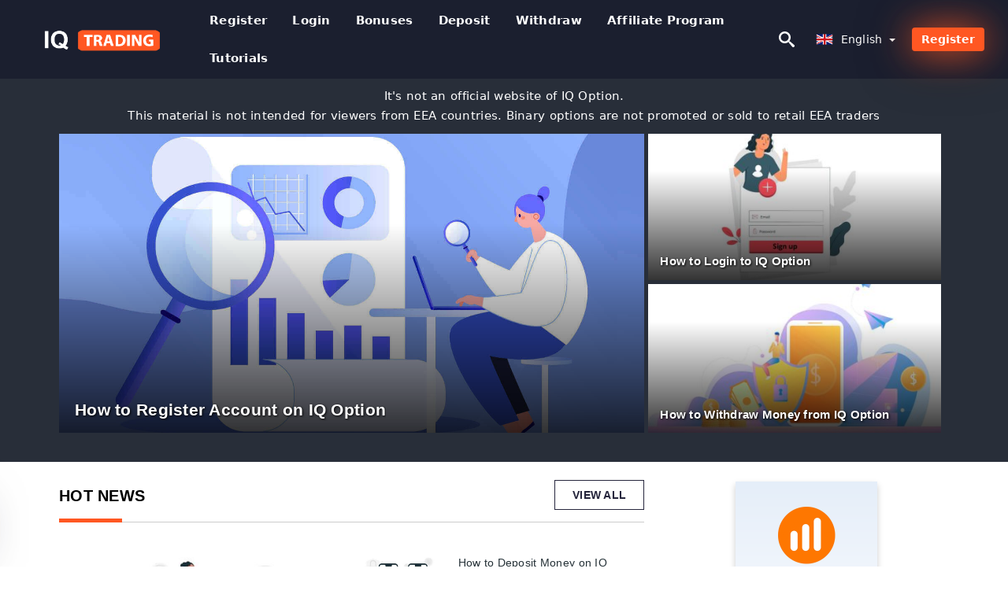

--- FILE ---
content_type: text/html; charset=UTF-8
request_url: https://iqtradings.com/
body_size: 19023
content:
<!DOCTYPE html>
<html  lang="en">

<head>
    <meta charset="utf-8">
    <meta http-equiv="Content-Language" content="en" />
    <meta name="viewport" content="width=device-width, initial-scale=1.0">
            <title>IQ Trading | Community share experiences, tips and tricks</title>
        <meta name="description" content="Lasted information and news for successful trading. How to use and how to work with IQ Option? Tutorials for beginners - Learn how to trade like a pro!" />
        <meta itemprop="image" content="https://iqtradings.com/img/iq-option-logo.png" />
        <link rel="canonical" href="https://iqtradings.com/" />
        <link href="https://iqtradings.com/favicon.ico" rel="shortcut icon" type="image/x-icon" />
        <meta name="twitter:card" content="summary" />
        <meta name="twitter:description" content="Lasted information and news for successful trading. How to use and how to work with IQ Option? Tutorials for beginners - Learn how to trade like a pro!" />
        <meta name="twitter:title" content="IQ Trading | Community share experiences, tips and tricks" />
        <meta name="twitter:image" content="https://iqtradings.com/img/iq-option-logo.png" />
        <meta name="twitter:site" content="@iqoptiontradings">
        <meta name="twitter:creator" content="@iqoptiontradings">
        <meta property="og:type" content="website" />
        <meta property="og:locale" content="en" />
        <meta property="og:site_name" content="IQ Trading" />
        <meta property="og:url" itemprop="url" content="https://iqtradings.com/" />
        <meta property="og:image" content="https://iqtradings.com/img/iq-option-logo.png" />
        <meta property="og:title" content="IQ Trading | Community share experiences, tips and tricks" />
        <meta property="og:description" content="Lasted information and news for successful trading. How to use and how to work with IQ Option? Tutorials for beginners - Learn how to trade like a pro!" />
                            <meta name="robots" content="index, follow" />
                <meta name="theme-color" content="#000000" />
        <link rel="icon" href="https://iqtradings.com/img/favicon/favicon_48x48.png" type="image/png">
        <link rel="apple-touch-icon" href="https://iqtradings.com/img/favicon/app_72x72.png">
        <link rel="apple-touch-icon" sizes="114x114" href="https://iqtradings.com/img/favicon/app_114x114.png">
                            <script type="application/ld+json">
                [{"@context":"https://schema.org","@type":"Organization","name":"IQ Trading","description":"Lasted information and news for successful trading. How to use and how to work with IQ Option? Tutorials for beginners - Learn how to trade like a pro!","url":"https://iqtradings.com/","logo":"https://iqtradings.com/img/logo.png","email":"contact@iqtradings.com","sameAs":["https://www.facebook.com/groups/iqoptiontradingscom/","https://www.instagram.com/iqoption_clb/","https://www.linkedin.com/in/iqoptiontradings-com/","https://www.pinterest.com/iqoptiontradings/","https://twitter.com/iqoptiontradings/"]}]            </script>
                            <script type="application/ld+json">
                {"@context":"https://schema.org","@type":"BreadcrumbList","itemListElement":[{"@type":"ListItem","position":1,"name":"IQ Trading","item":"https://iqtradings.com/"}]}            </script>
                        <!-- Google Tag Manager -->
<script>(function(w,d,s,l,i){w[l]=w[l]||[];w[l].push({'gtm.start':
new Date().getTime(),event:'gtm.js'});var f=d.getElementsByTagName(s)[0],
j=d.createElement(s),dl=l!='dataLayer'?'&l='+l:'';j.async=true;j.src=
'https://www.googletagmanager.com/gtm.js?id='+i+dl;f.parentNode.insertBefore(j,f);
})(window,document,'script','dataLayer','GTM-W85ZMDC');</script>
<!-- End Google Tag Manager -->    <link rel="stylesheet" href="https://iqtradings.com/css/main/bootstrap3.min.css">
    <link rel="stylesheet" href="https://iqtradings.com/css/main/custom.css">
    <script src="https://iqtradings.com/js/main/jquery.js"></script>
    <script type='text/javascript'>
        var language = "en";
        var isRotate = "";
        var ajaxUrl = "https://iqtradings.com/";
        var ajaxUrlLanguage = "https://iqtradings.com/";
        var searchText = "text";
        var isDetail = "0";
        var isIndex = "1";
        var post_code = "";
        if (isDetail == 1) {
            post_code = "0";
        }
        var gillion = {
            "siteurl": "",
            "loggedin": "",
            "page_loader": "1",
            "notice": "enable",
            "header_animation_dropdown_delay": "1000",
            "header_animation_dropdown": "easeOutQuint",
            "header_animation_dropdown_speed": "300",
            "lightbox_opacity": "0.88",
            "lightbox_transition": "elastic",
            "page_numbers_prev": "Previous",
            "page_numbers_next": "Next",
            "rtl_support": "",
            "footer_parallax": "",
            "social_share": "{\"email\":true,\"twitter\":true,\"facebook\":true,\"whatsapp\":true,\"vkontakte\":true,\"telegram\":true}",
            "text_show_all": "Show All",
            "platform_url": ""
        };
    </script>
</head>

<body class=" home page-template-default page page-id-27183 sh-body-header-sticky sh-bookmarks-style_title sh-title-style1 sh-section-tabs-style1 sh-carousel-style1 sh-carousel-position-title sh-post-categories-style2 sh-review-style1 sh-meta-order-bottom sh-categories-position-image sh-media-icon-style1 sh-wc-labels-off wpb-js-composer js-comp-ver-6.1 vc_responsive">
    <!-- Google Tag Manager (noscript) -->
<noscript><iframe src="https://www.googletagmanager.com/ns.html?id=GTM-W85ZMDC"
height="0" width="0" style="display:none;visibility:hidden"></iframe></noscript>
<!-- End Google Tag Manager (noscript) -->    <div id="page-container" class=" directionLTR">
        <div class="off-canvas-overlay"></div>
<aside class="off-canvas general-sidebar hide">
    <div class="main-panel navbar-general ">
        <div class="logo-mobile">
            <a title="iqtradings.com" href="https://iqtradings.com/" class="header-logo-container">
                
<img class="img-fill lazyload logo sh-standard-logo" src="[data-uri]" data-src="https://iqtradings.com/img/logo.png" alt="IQ Trading" title="IQ Trading">
<noscript>
<img class="img-fill img-noscript logo sh-standard-logo" src="https://iqtradings.com/img/logo.png" alt="IQ Trading" title="IQ Trading">
</noscript>            </a>
        </div>
        <div class="sidebar-close">
            <div class="btn off-canvas-toggle btn-span-cl">
                <i class="fa fa-times-circle"></i>
                <svg class="svg-inline--fa" xmlns="http://www.w3.org/2000/svg" viewBox="0 0 512 512">
                    <path d="M256 0c-141.385 0-256 114.615-256 256s114.615 256 256 256 256-114.615 256-256-114.615-256-256-256zM256 464c-114.875 0-208-93.125-208-208s93.125-208 208-208 208 93.125 208 208-93.125 208-208 208z"></path>
                    <path d="M336 128l-80 80-80-80-48 48 80 80-80 80 48 48 80-80 80 80 48-48-80-80 80-80z"></path>
                </svg>
            </div>
        </div>
    </div>

    <div class="sidebar-nav-panel navbar-general">
        <ul id="mobile-menu" class="mobile-menu nav navbar-nav ">
                                <li itemscope="itemscope" itemtype="https://www.schema.org/SiteNavigationElement" class="menu-item menu-item-type-taxonomy menu-item-object-category menu-item-30146 text-capitalize ">
                        <a title="Register" href="https://iqtradings.com/register">Register</a>
                    </li>
                                    <li itemscope="itemscope" itemtype="https://www.schema.org/SiteNavigationElement" class="menu-item menu-item-type-taxonomy menu-item-object-category menu-item-30146 text-capitalize ">
                        <a title="Login" href="https://iqtradings.com/login">Login</a>
                    </li>
                                    <li itemscope="itemscope" itemtype="https://www.schema.org/SiteNavigationElement" class="menu-item menu-item-type-taxonomy menu-item-object-category menu-item-30146 text-capitalize ">
                        <a title="Bonuses" href="https://iqtradings.com/bonuses">Bonuses</a>
                    </li>
                                    <li itemscope="itemscope" itemtype="https://www.schema.org/SiteNavigationElement" class="menu-item menu-item-type-taxonomy menu-item-object-category menu-item-30146 text-capitalize ">
                        <a title="Deposit" href="https://iqtradings.com/deposit">Deposit</a>
                    </li>
                                    <li itemscope="itemscope" itemtype="https://www.schema.org/SiteNavigationElement" class="menu-item menu-item-type-taxonomy menu-item-object-category menu-item-30146 text-capitalize ">
                        <a title="withdraw" href="https://iqtradings.com/withdraw">withdraw</a>
                    </li>
                                    <li itemscope="itemscope" itemtype="https://www.schema.org/SiteNavigationElement" class="menu-item menu-item-type-taxonomy menu-item-object-category menu-item-30146 text-capitalize ">
                        <a title="Affiliate Program" href="https://iqtradings.com/affiliate-program">Affiliate Program</a>
                    </li>
                                    <li itemscope="itemscope" itemtype="https://www.schema.org/SiteNavigationElement" class="menu-item menu-item-type-taxonomy menu-item-object-category menu-item-30146 text-capitalize ">
                        <a title="Tutorials" href="https://iqtradings.com/tutorials">Tutorials</a>
                    </li>
                        </ul>
    </div>
    <div class="bt-register-menu-mobile">
        <div class="button-fixed-menu">
            <div class=" su-button-animated-small">
    <a href="https://iqtradings.com/iq-option-register" title="Register IQ Option" rel="nofollow sponsored noopener" target="_blank" class="btn_start-trading ot-btn ">Register IQ Option    </a>
</div>
        </div>
    </div>
</aside>
<header class="primary-mobile">
    <nav class="navbar navbar-general navbar-fixed-top ">
        <div class="left-part">
            <ul class="nav">
                <li class="menu-item sh-nav-canas-sidebar">
                    <div class="off-canvas-toggle mobile-menu btn-span-cl">
                        <svg viewBox="0 0 24 24" width="24" height="24" fill="currentColor" class="btn-menu__icon">
                            <path d="M1 6C1 5.44772 1.44772 5 2 5H23C23.5523 5 24 5.44772 24 6C24 6.55228 23.5523 7 23 7H2C1.44772 7 1 6.55228 1 6Z"></path>
                            <path d="M1 12C1 11.4477 1.44772 11 2 11H13C13.5523 11 14 11.4477 14 12C14 12.5523 13.5523 13 13 13H2C1.44772 13 1 12.5523 1 12Z"></path>
                            <path d="M1 18C1 17.4477 1.44772 17 2 17H18C18.5523 17 19 17.4477 19 18C19 18.5523 18.5523 19 18 19H2C1.44772 19 1 18.5523 1 18Z"></path>
                        </svg>
                    </div>
                </li>
            </ul>
            <a title="iqtradings.com" href="https://iqtradings.com/" class="header-logo-container">
                
<img class="img-fill lazyload logo sh-standard-logo" src="[data-uri]" data-src="https://iqtradings.com/img/logo-mobile.png" alt="IQ Trading" title="IQ Trading">
<noscript>
<img class="img-fill img-noscript logo sh-standard-logo" src="https://iqtradings.com/img/logo-mobile.png" alt="IQ Trading" title="IQ Trading">
</noscript>            </a>
        </div>
        <div class="right-part">
            <ul class="nav sh-nav navbar-right">
                <li class="menu-item sh-nav-search sh-nav-special">
                    <div title="search" class="btn-span-cl" >
                        <svg class="svg-inline--fa" xmlns="http://www.w3.org/2000/svg" viewBox="0 0 512 512">
                            <path d="M496.131 435.698l-121.276-103.147c-12.537-11.283-25.945-16.463-36.776-15.963 28.628-33.534 45.921-77.039 45.921-124.588 0-106.039-85.961-192-192-192s-192 85.961-192 192 85.961 192 192 192c47.549 0 91.054-17.293 124.588-45.922-0.5 10.831 4.68 24.239 15.963 36.776l103.147 121.276c17.661 19.623 46.511 21.277 64.11 3.678s15.946-46.449-3.677-64.11zM192 320c-70.692 0-128-57.308-128-128s57.308-128 128-128 128 57.308 128 128-57.307 128-128 128z"></path>
                        </svg>
                    </div>
                </li>
                <li class="dropdown">
                    
<li class="dropdown  dropdown-language  ">
        <a href="#" class="dropdown-toggle popover-lang" style="display: initial">
         <div class="img-fill lazyload wpml-ls-flag flag-bg flag-bg-small  flag-bg-en"
             data-src="https://iqtradings.com/img/flag/flags.png" >
        </div>
        <noscript>
        <div class="img-fill img-noscript wpml-ls-flag flag-bg flag-bg-small  flag-bg-en" style="background-image: url(https://iqtradings.com/img/flag/flags.png);">
        </div>
        </noscript>
        
        <span style="text-transform: capitalize;"> English </span> 
        <span class="caret"></span>

    </a>
            <ul class="dropdown-menu " style="display: none;">	
                            <li class="lang-item lang-item-6 lang-item-ru lang-item-first">
                      <a  title="IQ Option العربيّة" lang="ar" hreflang="ar" href="https://iqtradings.com/ar/">
                        <div class="img-fill lazyload wpml-ls-flag flag-bg flag-bg-small  flag-bg-ar"
                             data-src="https://iqtradings.com/img/flag/flags.png" >
                        </div>
                        <noscript>
                        <div class="img-fill img-noscript wpml-ls-flag flag-bg flag-bg-small  flag-bg-ar" style="background-image: url(https://iqtradings.com/img/flag/flags.png);">
                        </div>
                        </noscript>
                        <span>العربيّة</span>
                    </a>
                </li>
                                <li class="lang-item lang-item-6 lang-item-ru lang-item-first">
                      <a  title="IQ Option 简体中文" lang="zh" hreflang="zh" href="https://iqtradings.com/zh/">
                        <div class="img-fill lazyload wpml-ls-flag flag-bg flag-bg-small  flag-bg-zh"
                             data-src="https://iqtradings.com/img/flag/flags.png" >
                        </div>
                        <noscript>
                        <div class="img-fill img-noscript wpml-ls-flag flag-bg flag-bg-small  flag-bg-zh" style="background-image: url(https://iqtradings.com/img/flag/flags.png);">
                        </div>
                        </noscript>
                        <span>简体中文</span>
                    </a>
                </li>
                                <li class="lang-item lang-item-6 lang-item-ru lang-item-first">
                      <a  title="IQ Option हिन्दी" lang="hi" hreflang="hi" href="https://iqtradings.com/hi/">
                        <div class="img-fill lazyload wpml-ls-flag flag-bg flag-bg-small  flag-bg-hi"
                             data-src="https://iqtradings.com/img/flag/flags.png" >
                        </div>
                        <noscript>
                        <div class="img-fill img-noscript wpml-ls-flag flag-bg flag-bg-small  flag-bg-hi" style="background-image: url(https://iqtradings.com/img/flag/flags.png);">
                        </div>
                        </noscript>
                        <span>हिन्दी</span>
                    </a>
                </li>
                                <li class="lang-item lang-item-6 lang-item-ru lang-item-first">
                      <a  title="IQ Option Indonesia" lang="id" hreflang="id" href="https://iqtradings.com/id/">
                        <div class="img-fill lazyload wpml-ls-flag flag-bg flag-bg-small  flag-bg-id"
                             data-src="https://iqtradings.com/img/flag/flags.png" >
                        </div>
                        <noscript>
                        <div class="img-fill img-noscript wpml-ls-flag flag-bg flag-bg-small  flag-bg-id" style="background-image: url(https://iqtradings.com/img/flag/flags.png);">
                        </div>
                        </noscript>
                        <span>Indonesia</span>
                    </a>
                </li>
                                <li class="lang-item lang-item-6 lang-item-ru lang-item-first">
                      <a  title="IQ Option Melayu" lang="ms" hreflang="ms" href="https://iqtradings.com/ms/">
                        <div class="img-fill lazyload wpml-ls-flag flag-bg flag-bg-small  flag-bg-ms"
                             data-src="https://iqtradings.com/img/flag/flags.png" >
                        </div>
                        <noscript>
                        <div class="img-fill img-noscript wpml-ls-flag flag-bg flag-bg-small  flag-bg-ms" style="background-image: url(https://iqtradings.com/img/flag/flags.png);">
                        </div>
                        </noscript>
                        <span>Melayu</span>
                    </a>
                </li>
                                <li class="lang-item lang-item-6 lang-item-ru lang-item-first">
                      <a  title="IQ Option فارسی" lang="fa" hreflang="fa" href="https://iqtradings.com/fa/">
                        <div class="img-fill lazyload wpml-ls-flag flag-bg flag-bg-small  flag-bg-fa"
                             data-src="https://iqtradings.com/img/flag/flags.png" >
                        </div>
                        <noscript>
                        <div class="img-fill img-noscript wpml-ls-flag flag-bg flag-bg-small  flag-bg-fa" style="background-image: url(https://iqtradings.com/img/flag/flags.png);">
                        </div>
                        </noscript>
                        <span>فارسی</span>
                    </a>
                </li>
                                <li class="lang-item lang-item-6 lang-item-ru lang-item-first">
                      <a  title="IQ Option اردو" lang="ur" hreflang="ur" href="https://iqtradings.com/ur/">
                        <div class="img-fill lazyload wpml-ls-flag flag-bg flag-bg-small  flag-bg-ur"
                             data-src="https://iqtradings.com/img/flag/flags.png" >
                        </div>
                        <noscript>
                        <div class="img-fill img-noscript wpml-ls-flag flag-bg flag-bg-small  flag-bg-ur" style="background-image: url(https://iqtradings.com/img/flag/flags.png);">
                        </div>
                        </noscript>
                        <span>اردو</span>
                    </a>
                </li>
                                <li class="lang-item lang-item-6 lang-item-ru lang-item-first">
                      <a  title="IQ Option বাংলা" lang="bn" hreflang="bn" href="https://iqtradings.com/bn/">
                        <div class="img-fill lazyload wpml-ls-flag flag-bg flag-bg-small  flag-bg-bn"
                             data-src="https://iqtradings.com/img/flag/flags.png" >
                        </div>
                        <noscript>
                        <div class="img-fill img-noscript wpml-ls-flag flag-bg flag-bg-small  flag-bg-bn" style="background-image: url(https://iqtradings.com/img/flag/flags.png);">
                        </div>
                        </noscript>
                        <span>বাংলা</span>
                    </a>
                </li>
                                <li class="lang-item lang-item-6 lang-item-ru lang-item-first">
                      <a  title="IQ Option ไทย" lang="th" hreflang="th" href="https://iqtradings.com/th/">
                        <div class="img-fill lazyload wpml-ls-flag flag-bg flag-bg-small  flag-bg-th"
                             data-src="https://iqtradings.com/img/flag/flags.png" >
                        </div>
                        <noscript>
                        <div class="img-fill img-noscript wpml-ls-flag flag-bg flag-bg-small  flag-bg-th" style="background-image: url(https://iqtradings.com/img/flag/flags.png);">
                        </div>
                        </noscript>
                        <span>ไทย</span>
                    </a>
                </li>
                                <li class="lang-item lang-item-6 lang-item-ru lang-item-first">
                      <a  title="IQ Option Tiếng Việt" lang="vi" hreflang="vi" href="https://iqtradings.com/vi/">
                        <div class="img-fill lazyload wpml-ls-flag flag-bg flag-bg-small  flag-bg-vi"
                             data-src="https://iqtradings.com/img/flag/flags.png" >
                        </div>
                        <noscript>
                        <div class="img-fill img-noscript wpml-ls-flag flag-bg flag-bg-small  flag-bg-vi" style="background-image: url(https://iqtradings.com/img/flag/flags.png);">
                        </div>
                        </noscript>
                        <span>Tiếng Việt</span>
                    </a>
                </li>
                                <li class="lang-item lang-item-6 lang-item-ru lang-item-first">
                      <a  title="IQ Option Русский" lang="ru" hreflang="ru" href="https://iqtradings.com/ru/">
                        <div class="img-fill lazyload wpml-ls-flag flag-bg flag-bg-small  flag-bg-ru"
                             data-src="https://iqtradings.com/img/flag/flags.png" >
                        </div>
                        <noscript>
                        <div class="img-fill img-noscript wpml-ls-flag flag-bg flag-bg-small  flag-bg-ru" style="background-image: url(https://iqtradings.com/img/flag/flags.png);">
                        </div>
                        </noscript>
                        <span>Русский</span>
                    </a>
                </li>
                                <li class="lang-item lang-item-6 lang-item-ru lang-item-first">
                      <a  title="IQ Option 한국어" lang="ko" hreflang="ko" href="https://iqtradings.com/ko/">
                        <div class="img-fill lazyload wpml-ls-flag flag-bg flag-bg-small  flag-bg-ko"
                             data-src="https://iqtradings.com/img/flag/flags.png" >
                        </div>
                        <noscript>
                        <div class="img-fill img-noscript wpml-ls-flag flag-bg flag-bg-small  flag-bg-ko" style="background-image: url(https://iqtradings.com/img/flag/flags.png);">
                        </div>
                        </noscript>
                        <span>한국어</span>
                    </a>
                </li>
                                <li class="lang-item lang-item-6 lang-item-ru lang-item-first">
                      <a  title="IQ Option 日本語" lang="ja" hreflang="ja" href="https://iqtradings.com/ja/">
                        <div class="img-fill lazyload wpml-ls-flag flag-bg flag-bg-small  flag-bg-ja"
                             data-src="https://iqtradings.com/img/flag/flags.png" >
                        </div>
                        <noscript>
                        <div class="img-fill img-noscript wpml-ls-flag flag-bg flag-bg-small  flag-bg-ja" style="background-image: url(https://iqtradings.com/img/flag/flags.png);">
                        </div>
                        </noscript>
                        <span>日本語</span>
                    </a>
                </li>
                                <li class="lang-item lang-item-6 lang-item-ru lang-item-first">
                      <a  title="IQ Option Español" lang="es" hreflang="es" href="https://iqtradings.com/es/">
                        <div class="img-fill lazyload wpml-ls-flag flag-bg flag-bg-small  flag-bg-es"
                             data-src="https://iqtradings.com/img/flag/flags.png" >
                        </div>
                        <noscript>
                        <div class="img-fill img-noscript wpml-ls-flag flag-bg flag-bg-small  flag-bg-es" style="background-image: url(https://iqtradings.com/img/flag/flags.png);">
                        </div>
                        </noscript>
                        <span>Español</span>
                    </a>
                </li>
                                <li class="lang-item lang-item-6 lang-item-ru lang-item-first">
                      <a  title="IQ Option Português" lang="pt" hreflang="pt" href="https://iqtradings.com/pt/">
                        <div class="img-fill lazyload wpml-ls-flag flag-bg flag-bg-small  flag-bg-pt"
                             data-src="https://iqtradings.com/img/flag/flags.png" >
                        </div>
                        <noscript>
                        <div class="img-fill img-noscript wpml-ls-flag flag-bg flag-bg-small  flag-bg-pt" style="background-image: url(https://iqtradings.com/img/flag/flags.png);">
                        </div>
                        </noscript>
                        <span>Português</span>
                    </a>
                </li>
                                <li class="lang-item lang-item-6 lang-item-ru lang-item-first">
                      <a  title="IQ Option Türkçe" lang="tr" hreflang="tr" href="https://iqtradings.com/tr/">
                        <div class="img-fill lazyload wpml-ls-flag flag-bg flag-bg-small  flag-bg-tr"
                             data-src="https://iqtradings.com/img/flag/flags.png" >
                        </div>
                        <noscript>
                        <div class="img-fill img-noscript wpml-ls-flag flag-bg flag-bg-small  flag-bg-tr" style="background-image: url(https://iqtradings.com/img/flag/flags.png);">
                        </div>
                        </noscript>
                        <span>Türkçe</span>
                    </a>
                </li>
                                <li class="lang-item lang-item-6 lang-item-ru lang-item-first">
                      <a  title="IQ Option Nederlands" lang="nl" hreflang="nl" href="https://iqtradings.com/nl/">
                        <div class="img-fill lazyload wpml-ls-flag flag-bg flag-bg-small  flag-bg-nl"
                             data-src="https://iqtradings.com/img/flag/flags.png" >
                        </div>
                        <noscript>
                        <div class="img-fill img-noscript wpml-ls-flag flag-bg flag-bg-small  flag-bg-nl" style="background-image: url(https://iqtradings.com/img/flag/flags.png);">
                        </div>
                        </noscript>
                        <span>Nederlands</span>
                    </a>
                </li>
                                <li class="lang-item lang-item-6 lang-item-ru lang-item-first">
                      <a  title="IQ Option Norsk bokmål" lang="no" hreflang="no" href="https://iqtradings.com/no/">
                        <div class="img-fill lazyload wpml-ls-flag flag-bg flag-bg-small  flag-bg-no"
                             data-src="https://iqtradings.com/img/flag/flags.png" >
                        </div>
                        <noscript>
                        <div class="img-fill img-noscript wpml-ls-flag flag-bg flag-bg-small  flag-bg-no" style="background-image: url(https://iqtradings.com/img/flag/flags.png);">
                        </div>
                        </noscript>
                        <span>Norsk bokmål</span>
                    </a>
                </li>
                                <li class="lang-item lang-item-6 lang-item-ru lang-item-first">
                      <a  title="IQ Option Svenska" lang="sv" hreflang="sv" href="https://iqtradings.com/sv/">
                        <div class="img-fill lazyload wpml-ls-flag flag-bg flag-bg-small  flag-bg-sv"
                             data-src="https://iqtradings.com/img/flag/flags.png" >
                        </div>
                        <noscript>
                        <div class="img-fill img-noscript wpml-ls-flag flag-bg flag-bg-small  flag-bg-sv" style="background-image: url(https://iqtradings.com/img/flag/flags.png);">
                        </div>
                        </noscript>
                        <span>Svenska</span>
                    </a>
                </li>
                                <li class="lang-item lang-item-6 lang-item-ru lang-item-first">
                      <a  title="IQ Option Tamil" lang="ta" hreflang="ta" href="https://iqtradings.com/ta/">
                        <div class="img-fill lazyload wpml-ls-flag flag-bg flag-bg-small  flag-bg-ta"
                             data-src="https://iqtradings.com/img/flag/flags.png" >
                        </div>
                        <noscript>
                        <div class="img-fill img-noscript wpml-ls-flag flag-bg flag-bg-small  flag-bg-ta" style="background-image: url(https://iqtradings.com/img/flag/flags.png);">
                        </div>
                        </noscript>
                        <span>Tamil</span>
                    </a>
                </li>
                                <li class="lang-item lang-item-6 lang-item-ru lang-item-first">
                      <a  title="IQ Option Polski" lang="pl" hreflang="pl" href="https://iqtradings.com/pl/">
                        <div class="img-fill lazyload wpml-ls-flag flag-bg flag-bg-small  flag-bg-pl"
                             data-src="https://iqtradings.com/img/flag/flags.png" >
                        </div>
                        <noscript>
                        <div class="img-fill img-noscript wpml-ls-flag flag-bg flag-bg-small  flag-bg-pl" style="background-image: url(https://iqtradings.com/img/flag/flags.png);">
                        </div>
                        </noscript>
                        <span>Polski</span>
                    </a>
                </li>
                                <li class="lang-item lang-item-6 lang-item-ru lang-item-first">
                      <a  title="IQ Option Filipino" lang="tl" hreflang="tl" href="https://iqtradings.com/tl/">
                        <div class="img-fill lazyload wpml-ls-flag flag-bg flag-bg-small  flag-bg-tl"
                             data-src="https://iqtradings.com/img/flag/flags.png" >
                        </div>
                        <noscript>
                        <div class="img-fill img-noscript wpml-ls-flag flag-bg flag-bg-small  flag-bg-tl" style="background-image: url(https://iqtradings.com/img/flag/flags.png);">
                        </div>
                        </noscript>
                        <span>Filipino</span>
                    </a>
                </li>
                                <li class="lang-item lang-item-6 lang-item-ru lang-item-first">
                      <a  title="IQ Option Română" lang="ro" hreflang="ro" href="https://iqtradings.com/ro/">
                        <div class="img-fill lazyload wpml-ls-flag flag-bg flag-bg-small  flag-bg-ro"
                             data-src="https://iqtradings.com/img/flag/flags.png" >
                        </div>
                        <noscript>
                        <div class="img-fill img-noscript wpml-ls-flag flag-bg flag-bg-small  flag-bg-ro" style="background-image: url(https://iqtradings.com/img/flag/flags.png);">
                        </div>
                        </noscript>
                        <span>Română</span>
                    </a>
                </li>
                                <li class="lang-item lang-item-6 lang-item-ru lang-item-first">
                      <a  title="IQ Option Slovenčina" lang="sk" hreflang="sk" href="https://iqtradings.com/sk/">
                        <div class="img-fill lazyload wpml-ls-flag flag-bg flag-bg-small  flag-bg-sk"
                             data-src="https://iqtradings.com/img/flag/flags.png" >
                        </div>
                        <noscript>
                        <div class="img-fill img-noscript wpml-ls-flag flag-bg flag-bg-small  flag-bg-sk" style="background-image: url(https://iqtradings.com/img/flag/flags.png);">
                        </div>
                        </noscript>
                        <span>Slovenčina</span>
                    </a>
                </li>
                                <li class="lang-item lang-item-6 lang-item-ru lang-item-first">
                      <a  title="IQ Option Zulu" lang="zu" hreflang="zu" href="https://iqtradings.com/zu/">
                        <div class="img-fill lazyload wpml-ls-flag flag-bg flag-bg-small  flag-bg-zu"
                             data-src="https://iqtradings.com/img/flag/flags.png" >
                        </div>
                        <noscript>
                        <div class="img-fill img-noscript wpml-ls-flag flag-bg flag-bg-small  flag-bg-zu" style="background-image: url(https://iqtradings.com/img/flag/flags.png);">
                        </div>
                        </noscript>
                        <span>Zulu</span>
                    </a>
                </li>
                                <li class="lang-item lang-item-6 lang-item-ru lang-item-first">
                      <a  title="IQ Option Slovenščina" lang="sl" hreflang="sl" href="https://iqtradings.com/sl/">
                        <div class="img-fill lazyload wpml-ls-flag flag-bg flag-bg-small  flag-bg-sl"
                             data-src="https://iqtradings.com/img/flag/flags.png" >
                        </div>
                        <noscript>
                        <div class="img-fill img-noscript wpml-ls-flag flag-bg flag-bg-small  flag-bg-sl" style="background-image: url(https://iqtradings.com/img/flag/flags.png);">
                        </div>
                        </noscript>
                        <span>Slovenščina</span>
                    </a>
                </li>
                                <li class="lang-item lang-item-6 lang-item-ru lang-item-first">
                      <a  title="IQ Option latviešu valoda" lang="lv" hreflang="lv" href="https://iqtradings.com/lv/">
                        <div class="img-fill lazyload wpml-ls-flag flag-bg flag-bg-small  flag-bg-lv"
                             data-src="https://iqtradings.com/img/flag/flags.png" >
                        </div>
                        <noscript>
                        <div class="img-fill img-noscript wpml-ls-flag flag-bg flag-bg-small  flag-bg-lv" style="background-image: url(https://iqtradings.com/img/flag/flags.png);">
                        </div>
                        </noscript>
                        <span>latviešu valoda</span>
                    </a>
                </li>
                                <li class="lang-item lang-item-6 lang-item-ru lang-item-first">
                      <a  title="IQ Option Čeština" lang="cs" hreflang="cs" href="https://iqtradings.com/cs/">
                        <div class="img-fill lazyload wpml-ls-flag flag-bg flag-bg-small  flag-bg-cs"
                             data-src="https://iqtradings.com/img/flag/flags.png" >
                        </div>
                        <noscript>
                        <div class="img-fill img-noscript wpml-ls-flag flag-bg flag-bg-small  flag-bg-cs" style="background-image: url(https://iqtradings.com/img/flag/flags.png);">
                        </div>
                        </noscript>
                        <span>Čeština</span>
                    </a>
                </li>
                                <li class="lang-item lang-item-6 lang-item-ru lang-item-first">
                      <a  title="IQ Option Kinyarwanda" lang="rw" hreflang="rw" href="https://iqtradings.com/rw/">
                        <div class="img-fill lazyload wpml-ls-flag flag-bg flag-bg-small  flag-bg-rw"
                             data-src="https://iqtradings.com/img/flag/flags.png" >
                        </div>
                        <noscript>
                        <div class="img-fill img-noscript wpml-ls-flag flag-bg flag-bg-small  flag-bg-rw" style="background-image: url(https://iqtradings.com/img/flag/flags.png);">
                        </div>
                        </noscript>
                        <span>Kinyarwanda</span>
                    </a>
                </li>
                                <li class="lang-item lang-item-6 lang-item-ru lang-item-first">
                      <a  title="IQ Option Українська" lang="uk" hreflang="uk" href="https://iqtradings.com/uk/">
                        <div class="img-fill lazyload wpml-ls-flag flag-bg flag-bg-small  flag-bg-uk"
                             data-src="https://iqtradings.com/img/flag/flags.png" >
                        </div>
                        <noscript>
                        <div class="img-fill img-noscript wpml-ls-flag flag-bg flag-bg-small  flag-bg-uk" style="background-image: url(https://iqtradings.com/img/flag/flags.png);">
                        </div>
                        </noscript>
                        <span>Українська</span>
                    </a>
                </li>
                                <li class="lang-item lang-item-6 lang-item-ru lang-item-first">
                      <a  title="IQ Option Български" lang="bg" hreflang="bg" href="https://iqtradings.com/bg/">
                        <div class="img-fill lazyload wpml-ls-flag flag-bg flag-bg-small  flag-bg-bg"
                             data-src="https://iqtradings.com/img/flag/flags.png" >
                        </div>
                        <noscript>
                        <div class="img-fill img-noscript wpml-ls-flag flag-bg flag-bg-small  flag-bg-bg" style="background-image: url(https://iqtradings.com/img/flag/flags.png);">
                        </div>
                        </noscript>
                        <span>Български</span>
                    </a>
                </li>
                                <li class="lang-item lang-item-6 lang-item-ru lang-item-first">
                      <a  title="IQ Option Dansk" lang="da" hreflang="da" href="https://iqtradings.com/da/">
                        <div class="img-fill lazyload wpml-ls-flag flag-bg flag-bg-small  flag-bg-da"
                             data-src="https://iqtradings.com/img/flag/flags.png" >
                        </div>
                        <noscript>
                        <div class="img-fill img-noscript wpml-ls-flag flag-bg flag-bg-small  flag-bg-da" style="background-image: url(https://iqtradings.com/img/flag/flags.png);">
                        </div>
                        </noscript>
                        <span>Dansk</span>
                    </a>
                </li>
                                <li class="lang-item lang-item-6 lang-item-ru lang-item-first">
                      <a  title="IQ Option Kiswahili" lang="sw" hreflang="sw" href="https://iqtradings.com/sw/">
                        <div class="img-fill lazyload wpml-ls-flag flag-bg flag-bg-small  flag-bg-sw"
                             data-src="https://iqtradings.com/img/flag/flags.png" >
                        </div>
                        <noscript>
                        <div class="img-fill img-noscript wpml-ls-flag flag-bg flag-bg-small  flag-bg-sw" style="background-image: url(https://iqtradings.com/img/flag/flags.png);">
                        </div>
                        </noscript>
                        <span>Kiswahili</span>
                    </a>
                </li>
                                <li class="lang-item lang-item-6 lang-item-ru lang-item-first">
                      <a  title="IQ Option ქართული" lang="ka" hreflang="ka" href="https://iqtradings.com/ka/">
                        <div class="img-fill lazyload wpml-ls-flag flag-bg flag-bg-small  flag-bg-ka"
                             data-src="https://iqtradings.com/img/flag/flags.png" >
                        </div>
                        <noscript>
                        <div class="img-fill img-noscript wpml-ls-flag flag-bg flag-bg-small  flag-bg-ka" style="background-image: url(https://iqtradings.com/img/flag/flags.png);">
                        </div>
                        </noscript>
                        <span>ქართული</span>
                    </a>
                </li>
                                <li class="lang-item lang-item-6 lang-item-ru lang-item-first">
                      <a  title="IQ Option Қазақша" lang="kk" hreflang="kk" href="https://iqtradings.com/kk/">
                        <div class="img-fill lazyload wpml-ls-flag flag-bg flag-bg-small  flag-bg-kk"
                             data-src="https://iqtradings.com/img/flag/flags.png" >
                        </div>
                        <noscript>
                        <div class="img-fill img-noscript wpml-ls-flag flag-bg flag-bg-small  flag-bg-kk" style="background-image: url(https://iqtradings.com/img/flag/flags.png);">
                        </div>
                        </noscript>
                        <span>Қазақша</span>
                    </a>
                </li>
                                <li class="lang-item lang-item-6 lang-item-ru lang-item-first">
                      <a  title="IQ Option Suomen kieli" lang="fi" hreflang="fi" href="https://iqtradings.com/fi/">
                        <div class="img-fill lazyload wpml-ls-flag flag-bg flag-bg-small  flag-bg-fi"
                             data-src="https://iqtradings.com/img/flag/flags.png" >
                        </div>
                        <noscript>
                        <div class="img-fill img-noscript wpml-ls-flag flag-bg flag-bg-small  flag-bg-fi" style="background-image: url(https://iqtradings.com/img/flag/flags.png);">
                        </div>
                        </noscript>
                        <span>Suomen kieli</span>
                    </a>
                </li>
                                <li class="lang-item lang-item-6 lang-item-ru lang-item-first">
                      <a  title="IQ Option עברית" lang="he" hreflang="he" href="https://iqtradings.com/he/">
                        <div class="img-fill lazyload wpml-ls-flag flag-bg flag-bg-small  flag-bg-he"
                             data-src="https://iqtradings.com/img/flag/flags.png" >
                        </div>
                        <noscript>
                        <div class="img-fill img-noscript wpml-ls-flag flag-bg flag-bg-small  flag-bg-he" style="background-image: url(https://iqtradings.com/img/flag/flags.png);">
                        </div>
                        </noscript>
                        <span>עברית</span>
                    </a>
                </li>
                                <li class="lang-item lang-item-6 lang-item-ru lang-item-first">
                      <a  title="IQ Option Afrikaans" lang="af" hreflang="af" href="https://iqtradings.com/af/">
                        <div class="img-fill lazyload wpml-ls-flag flag-bg flag-bg-small  flag-bg-af"
                             data-src="https://iqtradings.com/img/flag/flags.png" >
                        </div>
                        <noscript>
                        <div class="img-fill img-noscript wpml-ls-flag flag-bg flag-bg-small  flag-bg-af" style="background-image: url(https://iqtradings.com/img/flag/flags.png);">
                        </div>
                        </noscript>
                        <span>Afrikaans</span>
                    </a>
                </li>
                                <li class="lang-item lang-item-6 lang-item-ru lang-item-first">
                      <a  title="IQ Option Հայերեն" lang="hy" hreflang="hy" href="https://iqtradings.com/hy/">
                        <div class="img-fill lazyload wpml-ls-flag flag-bg flag-bg-small  flag-bg-hy"
                             data-src="https://iqtradings.com/img/flag/flags.png" >
                        </div>
                        <noscript>
                        <div class="img-fill img-noscript wpml-ls-flag flag-bg flag-bg-small  flag-bg-hy" style="background-image: url(https://iqtradings.com/img/flag/flags.png);">
                        </div>
                        </noscript>
                        <span>Հայերեն</span>
                    </a>
                </li>
                                <li class="lang-item lang-item-6 lang-item-ru lang-item-first">
                      <a  title="IQ Option آذربايجان" lang="az" hreflang="az" href="https://iqtradings.com/az/">
                        <div class="img-fill lazyload wpml-ls-flag flag-bg flag-bg-small  flag-bg-az"
                             data-src="https://iqtradings.com/img/flag/flags.png" >
                        </div>
                        <noscript>
                        <div class="img-fill img-noscript wpml-ls-flag flag-bg flag-bg-small  flag-bg-az" style="background-image: url(https://iqtradings.com/img/flag/flags.png);">
                        </div>
                        </noscript>
                        <span>آذربايجان</span>
                    </a>
                </li>
                                <li class="lang-item lang-item-6 lang-item-ru lang-item-first">
                      <a  title="IQ Option Lëtzebuergesch" lang="lb" hreflang="lb" href="https://iqtradings.com/lb/">
                        <div class="img-fill lazyload wpml-ls-flag flag-bg flag-bg-small  flag-bg-lb"
                             data-src="https://iqtradings.com/img/flag/flags.png" >
                        </div>
                        <noscript>
                        <div class="img-fill img-noscript wpml-ls-flag flag-bg flag-bg-small  flag-bg-lb" style="background-image: url(https://iqtradings.com/img/flag/flags.png);">
                        </div>
                        </noscript>
                        <span>Lëtzebuergesch</span>
                    </a>
                </li>
                                <li class="lang-item lang-item-6 lang-item-ru lang-item-first">
                      <a  title="IQ Option Gaeilge" lang="ga" hreflang="ga" href="https://iqtradings.com/ga/">
                        <div class="img-fill lazyload wpml-ls-flag flag-bg flag-bg-small  flag-bg-ga"
                             data-src="https://iqtradings.com/img/flag/flags.png" >
                        </div>
                        <noscript>
                        <div class="img-fill img-noscript wpml-ls-flag flag-bg flag-bg-small  flag-bg-ga" style="background-image: url(https://iqtradings.com/img/flag/flags.png);">
                        </div>
                        </noscript>
                        <span>Gaeilge</span>
                    </a>
                </li>
                                <li class="lang-item lang-item-6 lang-item-ru lang-item-first">
                      <a  title="IQ Option Maori" lang="mi" hreflang="mi" href="https://iqtradings.com/mi/">
                        <div class="img-fill lazyload wpml-ls-flag flag-bg flag-bg-small  flag-bg-mi"
                             data-src="https://iqtradings.com/img/flag/flags.png" >
                        </div>
                        <noscript>
                        <div class="img-fill img-noscript wpml-ls-flag flag-bg flag-bg-small  flag-bg-mi" style="background-image: url(https://iqtradings.com/img/flag/flags.png);">
                        </div>
                        </noscript>
                        <span>Maori</span>
                    </a>
                </li>
                                <li class="lang-item lang-item-6 lang-item-ru lang-item-first">
                      <a  title="IQ Option Беларуская" lang="be" hreflang="be" href="https://iqtradings.com/be/">
                        <div class="img-fill lazyload wpml-ls-flag flag-bg flag-bg-small  flag-bg-be"
                             data-src="https://iqtradings.com/img/flag/flags.png" >
                        </div>
                        <noscript>
                        <div class="img-fill img-noscript wpml-ls-flag flag-bg flag-bg-small  flag-bg-be" style="background-image: url(https://iqtradings.com/img/flag/flags.png);">
                        </div>
                        </noscript>
                        <span>Беларуская</span>
                    </a>
                </li>
                                <li class="lang-item lang-item-6 lang-item-ru lang-item-first">
                      <a  title="IQ Option አማርኛ" lang="am" hreflang="am" href="https://iqtradings.com/am/">
                        <div class="img-fill lazyload wpml-ls-flag flag-bg flag-bg-small  flag-bg-am"
                             data-src="https://iqtradings.com/img/flag/flags.png" >
                        </div>
                        <noscript>
                        <div class="img-fill img-noscript wpml-ls-flag flag-bg flag-bg-small  flag-bg-am" style="background-image: url(https://iqtradings.com/img/flag/flags.png);">
                        </div>
                        </noscript>
                        <span>አማርኛ</span>
                    </a>
                </li>
                                <li class="lang-item lang-item-6 lang-item-ru lang-item-first">
                      <a  title="IQ Option Туркмен" lang="tk" hreflang="tk" href="https://iqtradings.com/tk/">
                        <div class="img-fill lazyload wpml-ls-flag flag-bg flag-bg-small  flag-bg-tk"
                             data-src="https://iqtradings.com/img/flag/flags.png" >
                        </div>
                        <noscript>
                        <div class="img-fill img-noscript wpml-ls-flag flag-bg flag-bg-small  flag-bg-tk" style="background-image: url(https://iqtradings.com/img/flag/flags.png);">
                        </div>
                        </noscript>
                        <span>Туркмен</span>
                    </a>
                </li>
                                <li class="lang-item lang-item-6 lang-item-ru lang-item-first">
                      <a  title="IQ Option Ўзбек" lang="uz" hreflang="uz" href="https://iqtradings.com/uz/">
                        <div class="img-fill lazyload wpml-ls-flag flag-bg flag-bg-small  flag-bg-uz"
                             data-src="https://iqtradings.com/img/flag/flags.png" >
                        </div>
                        <noscript>
                        <div class="img-fill img-noscript wpml-ls-flag flag-bg flag-bg-small  flag-bg-uz" style="background-image: url(https://iqtradings.com/img/flag/flags.png);">
                        </div>
                        </noscript>
                        <span>Ўзбек</span>
                    </a>
                </li>
                                <li class="lang-item lang-item-6 lang-item-ru lang-item-first">
                      <a  title="IQ Option Soomaaliga" lang="so" hreflang="so" href="https://iqtradings.com/so/">
                        <div class="img-fill lazyload wpml-ls-flag flag-bg flag-bg-small  flag-bg-so"
                             data-src="https://iqtradings.com/img/flag/flags.png" >
                        </div>
                        <noscript>
                        <div class="img-fill img-noscript wpml-ls-flag flag-bg flag-bg-small  flag-bg-so" style="background-image: url(https://iqtradings.com/img/flag/flags.png);">
                        </div>
                        </noscript>
                        <span>Soomaaliga</span>
                    </a>
                </li>
                                <li class="lang-item lang-item-6 lang-item-ru lang-item-first">
                      <a  title="IQ Option Malagasy" lang="mg" hreflang="mg" href="https://iqtradings.com/mg/">
                        <div class="img-fill lazyload wpml-ls-flag flag-bg flag-bg-small  flag-bg-mg"
                             data-src="https://iqtradings.com/img/flag/flags.png" >
                        </div>
                        <noscript>
                        <div class="img-fill img-noscript wpml-ls-flag flag-bg flag-bg-small  flag-bg-mg" style="background-image: url(https://iqtradings.com/img/flag/flags.png);">
                        </div>
                        </noscript>
                        <span>Malagasy</span>
                    </a>
                </li>
                                <li class="lang-item lang-item-6 lang-item-ru lang-item-first">
                      <a  title="IQ Option Монгол" lang="mn" hreflang="mn" href="https://iqtradings.com/mn/">
                        <div class="img-fill lazyload wpml-ls-flag flag-bg flag-bg-small  flag-bg-mn"
                             data-src="https://iqtradings.com/img/flag/flags.png" >
                        </div>
                        <noscript>
                        <div class="img-fill img-noscript wpml-ls-flag flag-bg flag-bg-small  flag-bg-mn" style="background-image: url(https://iqtradings.com/img/flag/flags.png);">
                        </div>
                        </noscript>
                        <span>Монгол</span>
                    </a>
                </li>
                                <li class="lang-item lang-item-6 lang-item-ru lang-item-first">
                      <a  title="IQ Option Кыргызча" lang="ky" hreflang="ky" href="https://iqtradings.com/ky/">
                        <div class="img-fill lazyload wpml-ls-flag flag-bg flag-bg-small  flag-bg-ky"
                             data-src="https://iqtradings.com/img/flag/flags.png" >
                        </div>
                        <noscript>
                        <div class="img-fill img-noscript wpml-ls-flag flag-bg flag-bg-small  flag-bg-ky" style="background-image: url(https://iqtradings.com/img/flag/flags.png);">
                        </div>
                        </noscript>
                        <span>Кыргызча</span>
                    </a>
                </li>
                                <li class="lang-item lang-item-6 lang-item-ru lang-item-first">
                      <a  title="IQ Option ភាសាខ្មែរ" lang="km" hreflang="km" href="https://iqtradings.com/km/">
                        <div class="img-fill lazyload wpml-ls-flag flag-bg flag-bg-small  flag-bg-km"
                             data-src="https://iqtradings.com/img/flag/flags.png" >
                        </div>
                        <noscript>
                        <div class="img-fill img-noscript wpml-ls-flag flag-bg flag-bg-small  flag-bg-km" style="background-image: url(https://iqtradings.com/img/flag/flags.png);">
                        </div>
                        </noscript>
                        <span>ភាសាខ្មែរ</span>
                    </a>
                </li>
                                <li class="lang-item lang-item-6 lang-item-ru lang-item-first">
                      <a  title="IQ Option ລາວ" lang="lo" hreflang="lo" href="https://iqtradings.com/lo/">
                        <div class="img-fill lazyload wpml-ls-flag flag-bg flag-bg-small  flag-bg-lo"
                             data-src="https://iqtradings.com/img/flag/flags.png" >
                        </div>
                        <noscript>
                        <div class="img-fill img-noscript wpml-ls-flag flag-bg flag-bg-small  flag-bg-lo" style="background-image: url(https://iqtradings.com/img/flag/flags.png);">
                        </div>
                        </noscript>
                        <span>ລາວ</span>
                    </a>
                </li>
                                <li class="lang-item lang-item-6 lang-item-ru lang-item-first">
                      <a  title="IQ Option Hrvatski" lang="hr" hreflang="hr" href="https://iqtradings.com/hr/">
                        <div class="img-fill lazyload wpml-ls-flag flag-bg flag-bg-small  flag-bg-hr"
                             data-src="https://iqtradings.com/img/flag/flags.png" >
                        </div>
                        <noscript>
                        <div class="img-fill img-noscript wpml-ls-flag flag-bg flag-bg-small  flag-bg-hr" style="background-image: url(https://iqtradings.com/img/flag/flags.png);">
                        </div>
                        </noscript>
                        <span>Hrvatski</span>
                    </a>
                </li>
                                <li class="lang-item lang-item-6 lang-item-ru lang-item-first">
                      <a  title="IQ Option Lietuvių" lang="lt" hreflang="lt" href="https://iqtradings.com/lt/">
                        <div class="img-fill lazyload wpml-ls-flag flag-bg flag-bg-small  flag-bg-lt"
                             data-src="https://iqtradings.com/img/flag/flags.png" >
                        </div>
                        <noscript>
                        <div class="img-fill img-noscript wpml-ls-flag flag-bg flag-bg-small  flag-bg-lt" style="background-image: url(https://iqtradings.com/img/flag/flags.png);">
                        </div>
                        </noscript>
                        <span>Lietuvių</span>
                    </a>
                </li>
                                <li class="lang-item lang-item-6 lang-item-ru lang-item-first">
                      <a  title="IQ Option සිංහල" lang="si" hreflang="si" href="https://iqtradings.com/si/">
                        <div class="img-fill lazyload wpml-ls-flag flag-bg flag-bg-small  flag-bg-si"
                             data-src="https://iqtradings.com/img/flag/flags.png" >
                        </div>
                        <noscript>
                        <div class="img-fill img-noscript wpml-ls-flag flag-bg flag-bg-small  flag-bg-si" style="background-image: url(https://iqtradings.com/img/flag/flags.png);">
                        </div>
                        </noscript>
                        <span>සිංහල</span>
                    </a>
                </li>
                                <li class="lang-item lang-item-6 lang-item-ru lang-item-first">
                      <a  title="IQ Option Српски" lang="sr" hreflang="sr" href="https://iqtradings.com/sr/">
                        <div class="img-fill lazyload wpml-ls-flag flag-bg flag-bg-small  flag-bg-sr"
                             data-src="https://iqtradings.com/img/flag/flags.png" >
                        </div>
                        <noscript>
                        <div class="img-fill img-noscript wpml-ls-flag flag-bg flag-bg-small  flag-bg-sr" style="background-image: url(https://iqtradings.com/img/flag/flags.png);">
                        </div>
                        </noscript>
                        <span>Српски</span>
                    </a>
                </li>
                                <li class="lang-item lang-item-6 lang-item-ru lang-item-first">
                      <a  title="IQ Option Cebuano" lang="ceb" hreflang="ceb" href="https://iqtradings.com/ceb/">
                        <div class="img-fill lazyload wpml-ls-flag flag-bg flag-bg-small  flag-bg-ceb"
                             data-src="https://iqtradings.com/img/flag/flags.png" >
                        </div>
                        <noscript>
                        <div class="img-fill img-noscript wpml-ls-flag flag-bg flag-bg-small  flag-bg-ceb" style="background-image: url(https://iqtradings.com/img/flag/flags.png);">
                        </div>
                        </noscript>
                        <span>Cebuano</span>
                    </a>
                </li>
                                <li class="lang-item lang-item-6 lang-item-ru lang-item-first">
                      <a  title="IQ Option Shqip" lang="sq" hreflang="sq" href="https://iqtradings.com/sq/">
                        <div class="img-fill lazyload wpml-ls-flag flag-bg flag-bg-small  flag-bg-sq"
                             data-src="https://iqtradings.com/img/flag/flags.png" >
                        </div>
                        <noscript>
                        <div class="img-fill img-noscript wpml-ls-flag flag-bg flag-bg-small  flag-bg-sq" style="background-image: url(https://iqtradings.com/img/flag/flags.png);">
                        </div>
                        </noscript>
                        <span>Shqip</span>
                    </a>
                </li>
                                <li class="lang-item lang-item-6 lang-item-ru lang-item-first">
                      <a  title="IQ Option 中文（台灣）" lang="zh-TW" hreflang="zh-TW" href="https://iqtradings.com/zh-TW/">
                        <div class="img-fill lazyload wpml-ls-flag flag-bg flag-bg-small  flag-bg-zh-TW"
                             data-src="https://iqtradings.com/img/flag/flags.png" >
                        </div>
                        <noscript>
                        <div class="img-fill img-noscript wpml-ls-flag flag-bg flag-bg-small  flag-bg-zh-TW" style="background-image: url(https://iqtradings.com/img/flag/flags.png);">
                        </div>
                        </noscript>
                        <span>中文（台灣）</span>
                    </a>
                </li>
                                <li class="lang-item lang-item-6 lang-item-ru lang-item-first">
                      <a  title="IQ Option Magyar" lang="hu" hreflang="hu" href="https://iqtradings.com/hu/">
                        <div class="img-fill lazyload wpml-ls-flag flag-bg flag-bg-small  flag-bg-hu"
                             data-src="https://iqtradings.com/img/flag/flags.png" >
                        </div>
                        <noscript>
                        <div class="img-fill img-noscript wpml-ls-flag flag-bg flag-bg-small  flag-bg-hu" style="background-image: url(https://iqtradings.com/img/flag/flags.png);">
                        </div>
                        </noscript>
                        <span>Magyar</span>
                    </a>
                </li>
                                <li class="lang-item lang-item-6 lang-item-ru lang-item-first">
                      <a  title="IQ Option Sesotho" lang="st" hreflang="st" href="https://iqtradings.com/st/">
                        <div class="img-fill lazyload wpml-ls-flag flag-bg flag-bg-small  flag-bg-st"
                             data-src="https://iqtradings.com/img/flag/flags.png" >
                        </div>
                        <noscript>
                        <div class="img-fill img-noscript wpml-ls-flag flag-bg flag-bg-small  flag-bg-st" style="background-image: url(https://iqtradings.com/img/flag/flags.png);">
                        </div>
                        </noscript>
                        <span>Sesotho</span>
                    </a>
                </li>
                                <li class="lang-item lang-item-6 lang-item-ru lang-item-first">
                      <a  title="IQ Option eesti keel" lang="et" hreflang="et" href="https://iqtradings.com/et/">
                        <div class="img-fill lazyload wpml-ls-flag flag-bg flag-bg-small  flag-bg-et"
                             data-src="https://iqtradings.com/img/flag/flags.png" >
                        </div>
                        <noscript>
                        <div class="img-fill img-noscript wpml-ls-flag flag-bg flag-bg-small  flag-bg-et" style="background-image: url(https://iqtradings.com/img/flag/flags.png);">
                        </div>
                        </noscript>
                        <span>eesti keel</span>
                    </a>
                </li>
                                <li class="lang-item lang-item-6 lang-item-ru lang-item-first">
                      <a  title="IQ Option Malti" lang="mt" hreflang="mt" href="https://iqtradings.com/mt/">
                        <div class="img-fill lazyload wpml-ls-flag flag-bg flag-bg-small  flag-bg-mt"
                             data-src="https://iqtradings.com/img/flag/flags.png" >
                        </div>
                        <noscript>
                        <div class="img-fill img-noscript wpml-ls-flag flag-bg flag-bg-small  flag-bg-mt" style="background-image: url(https://iqtradings.com/img/flag/flags.png);">
                        </div>
                        </noscript>
                        <span>Malti</span>
                    </a>
                </li>
                                <li class="lang-item lang-item-6 lang-item-ru lang-item-first">
                      <a  title="IQ Option Македонски" lang="mk" hreflang="mk" href="https://iqtradings.com/mk/">
                        <div class="img-fill lazyload wpml-ls-flag flag-bg flag-bg-small  flag-bg-mk"
                             data-src="https://iqtradings.com/img/flag/flags.png" >
                        </div>
                        <noscript>
                        <div class="img-fill img-noscript wpml-ls-flag flag-bg flag-bg-small  flag-bg-mk" style="background-image: url(https://iqtradings.com/img/flag/flags.png);">
                        </div>
                        </noscript>
                        <span>Македонски</span>
                    </a>
                </li>
                                <li class="lang-item lang-item-6 lang-item-ru lang-item-first">
                      <a  title="IQ Option Català" lang="ca" hreflang="ca" href="https://iqtradings.com/ca/">
                        <div class="img-fill lazyload wpml-ls-flag flag-bg flag-bg-small  flag-bg-ca"
                             data-src="https://iqtradings.com/img/flag/flags.png" >
                        </div>
                        <noscript>
                        <div class="img-fill img-noscript wpml-ls-flag flag-bg flag-bg-small  flag-bg-ca" style="background-image: url(https://iqtradings.com/img/flag/flags.png);">
                        </div>
                        </noscript>
                        <span>Català</span>
                    </a>
                </li>
                                <li class="lang-item lang-item-6 lang-item-ru lang-item-first">
                      <a  title="IQ Option забо́ни тоҷикӣ́" lang="tg" hreflang="tg" href="https://iqtradings.com/tg/">
                        <div class="img-fill lazyload wpml-ls-flag flag-bg flag-bg-small  flag-bg-tg"
                             data-src="https://iqtradings.com/img/flag/flags.png" >
                        </div>
                        <noscript>
                        <div class="img-fill img-noscript wpml-ls-flag flag-bg flag-bg-small  flag-bg-tg" style="background-image: url(https://iqtradings.com/img/flag/flags.png);">
                        </div>
                        </noscript>
                        <span>забо́ни тоҷикӣ́</span>
                    </a>
                </li>
                                <li class="lang-item lang-item-6 lang-item-ru lang-item-first">
                      <a  title="IQ Option नेपाली" lang="ne" hreflang="ne" href="https://iqtradings.com/ne/">
                        <div class="img-fill lazyload wpml-ls-flag flag-bg flag-bg-small  flag-bg-ne"
                             data-src="https://iqtradings.com/img/flag/flags.png" >
                        </div>
                        <noscript>
                        <div class="img-fill img-noscript wpml-ls-flag flag-bg flag-bg-small  flag-bg-ne" style="background-image: url(https://iqtradings.com/img/flag/flags.png);">
                        </div>
                        </noscript>
                        <span>नेपाली</span>
                    </a>
                </li>
                                <li class="lang-item lang-item-6 lang-item-ru lang-item-first">
                      <a  title="IQ Option ဗမာစကာ" lang="my" hreflang="my" href="https://iqtradings.com/my/">
                        <div class="img-fill lazyload wpml-ls-flag flag-bg flag-bg-small  flag-bg-my"
                             data-src="https://iqtradings.com/img/flag/flags.png" >
                        </div>
                        <noscript>
                        <div class="img-fill img-noscript wpml-ls-flag flag-bg flag-bg-small  flag-bg-my" style="background-image: url(https://iqtradings.com/img/flag/flags.png);">
                        </div>
                        </noscript>
                        <span>ဗမာစကာ</span>
                    </a>
                </li>
                                <li class="lang-item lang-item-6 lang-item-ru lang-item-first">
                      <a  title="IQ Option Shona" lang="sn" hreflang="sn" href="https://iqtradings.com/sn/">
                        <div class="img-fill lazyload wpml-ls-flag flag-bg flag-bg-small  flag-bg-sn"
                             data-src="https://iqtradings.com/img/flag/flags.png" >
                        </div>
                        <noscript>
                        <div class="img-fill img-noscript wpml-ls-flag flag-bg flag-bg-small  flag-bg-sn" style="background-image: url(https://iqtradings.com/img/flag/flags.png);">
                        </div>
                        </noscript>
                        <span>Shona</span>
                    </a>
                </li>
                                <li class="lang-item lang-item-6 lang-item-ru lang-item-first">
                      <a  title="IQ Option Nyanja (Chichewa)" lang="ny" hreflang="ny" href="https://iqtradings.com/ny/">
                        <div class="img-fill lazyload wpml-ls-flag flag-bg flag-bg-small  flag-bg-ny"
                             data-src="https://iqtradings.com/img/flag/flags.png" >
                        </div>
                        <noscript>
                        <div class="img-fill img-noscript wpml-ls-flag flag-bg flag-bg-small  flag-bg-ny" style="background-image: url(https://iqtradings.com/img/flag/flags.png);">
                        </div>
                        </noscript>
                        <span>Nyanja (Chichewa)</span>
                    </a>
                </li>
                                <li class="lang-item lang-item-6 lang-item-ru lang-item-first">
                      <a  title="IQ Option Samoan" lang="sm" hreflang="sm" href="https://iqtradings.com/sm/">
                        <div class="img-fill lazyload wpml-ls-flag flag-bg flag-bg-small  flag-bg-sm"
                             data-src="https://iqtradings.com/img/flag/flags.png" >
                        </div>
                        <noscript>
                        <div class="img-fill img-noscript wpml-ls-flag flag-bg flag-bg-small  flag-bg-sm" style="background-image: url(https://iqtradings.com/img/flag/flags.png);">
                        </div>
                        </noscript>
                        <span>Samoan</span>
                    </a>
                </li>
                                <li class="lang-item lang-item-6 lang-item-ru lang-item-first">
                      <a  title="IQ Option Íslenska" lang="is" hreflang="is" href="https://iqtradings.com/is/">
                        <div class="img-fill lazyload wpml-ls-flag flag-bg flag-bg-small  flag-bg-is"
                             data-src="https://iqtradings.com/img/flag/flags.png" >
                        </div>
                        <noscript>
                        <div class="img-fill img-noscript wpml-ls-flag flag-bg flag-bg-small  flag-bg-is" style="background-image: url(https://iqtradings.com/img/flag/flags.png);">
                        </div>
                        </noscript>
                        <span>Íslenska</span>
                    </a>
                </li>
                                <li class="lang-item lang-item-6 lang-item-ru lang-item-first">
                      <a  title="IQ Option Bosanski" lang="bs" hreflang="bs" href="https://iqtradings.com/bs/">
                        <div class="img-fill lazyload wpml-ls-flag flag-bg flag-bg-small  flag-bg-bs"
                             data-src="https://iqtradings.com/img/flag/flags.png" >
                        </div>
                        <noscript>
                        <div class="img-fill img-noscript wpml-ls-flag flag-bg flag-bg-small  flag-bg-bs" style="background-image: url(https://iqtradings.com/img/flag/flags.png);">
                        </div>
                        </noscript>
                        <span>Bosanski</span>
                    </a>
                </li>
                                <li class="lang-item lang-item-6 lang-item-ru lang-item-first">
                      <a  title="IQ Option Kreyòl" lang="ht" hreflang="ht" href="https://iqtradings.com/ht/">
                        <div class="img-fill lazyload wpml-ls-flag flag-bg flag-bg-small  flag-bg-ht"
                             data-src="https://iqtradings.com/img/flag/flags.png" >
                        </div>
                        <noscript>
                        <div class="img-fill img-noscript wpml-ls-flag flag-bg flag-bg-small  flag-bg-ht" style="background-image: url(https://iqtradings.com/img/flag/flags.png);">
                        </div>
                        </noscript>
                        <span>Kreyòl</span>
                    </a>
                </li>
                        </ul>
    </li>                    </li>
            </ul>
        </div>
    </nav>
</header>        <header class="primary-desktop">
    <nav class="navbar navbar-general navbar-fixed-top  ">
        <div class="nav-menu-width">
            <div class="left-part">
                <div class="logo-container navbar-header">
                    <a class="header-logo-container" href="https://iqtradings.com/" title="IQ Trading">
                        <div class="sh-copyrights-logo">
                            
<img class="img-fill lazyload logo sh-standard-logo" src="[data-uri]" data-src="https://iqtradings.com/img/logo.png" alt="IQ Trading" title="IQ Trading">
<noscript>
<img class="img-fill img-noscript logo sh-standard-logo" src="https://iqtradings.com/img/logo.png" alt="IQ Trading" title="IQ Trading">
</noscript>                        </div>
                    </a>
                </div>
                <div class="general-menu-container collapse navbar-collapse">
                    <ul id="menu-main-menu-en" class="nav navbar-nav sh-nav">
                                                        <li itemscope="itemscope" itemtype="https://www.schema.org/SiteNavigationElement" class="menu-item menu-item-type-taxonomy menu-item-object-category menu-item-30146 text-capitalize">
                                    <a title="Register" href="https://iqtradings.com/register">Register</a>
                                </li>
                                                            <li itemscope="itemscope" itemtype="https://www.schema.org/SiteNavigationElement" class="menu-item menu-item-type-taxonomy menu-item-object-category menu-item-30146 text-capitalize">
                                    <a title="Login" href="https://iqtradings.com/login">Login</a>
                                </li>
                                                            <li itemscope="itemscope" itemtype="https://www.schema.org/SiteNavigationElement" class="menu-item menu-item-type-taxonomy menu-item-object-category menu-item-30146 text-capitalize">
                                    <a title="Bonuses" href="https://iqtradings.com/bonuses">Bonuses</a>
                                </li>
                                                            <li itemscope="itemscope" itemtype="https://www.schema.org/SiteNavigationElement" class="menu-item menu-item-type-taxonomy menu-item-object-category menu-item-30146 text-capitalize">
                                    <a title="Deposit" href="https://iqtradings.com/deposit">Deposit</a>
                                </li>
                                                            <li itemscope="itemscope" itemtype="https://www.schema.org/SiteNavigationElement" class="menu-item menu-item-type-taxonomy menu-item-object-category menu-item-30146 text-capitalize">
                                    <a title="withdraw" href="https://iqtradings.com/withdraw">withdraw</a>
                                </li>
                                                            <li itemscope="itemscope" itemtype="https://www.schema.org/SiteNavigationElement" class="menu-item menu-item-type-taxonomy menu-item-object-category menu-item-30146 text-capitalize">
                                    <a title="Affiliate Program" href="https://iqtradings.com/affiliate-program">Affiliate Program</a>
                                </li>
                                                            <li itemscope="itemscope" itemtype="https://www.schema.org/SiteNavigationElement" class="menu-item menu-item-type-taxonomy menu-item-object-category menu-item-30146 text-capitalize">
                                    <a title="Tutorials" href="https://iqtradings.com/tutorials">Tutorials</a>
                                </li>
                                                </ul>
                </div>
            </div>
                        <div class="right-part ">
                <ul class="nav sh-nav navbar-right">
                    <li class="menu-item sh-nav-search sh-nav-special"><div title="search" class="btn-span-cl" >
                            <svg class="svg-inline--fa" xmlns="http://www.w3.org/2000/svg" viewBox="0 0 512 512">
                                <path d="M496.131 435.698l-121.276-103.147c-12.537-11.283-25.945-16.463-36.776-15.963 28.628-33.534 45.921-77.039 45.921-124.588 0-106.039-85.961-192-192-192s-192 85.961-192 192 85.961 192 192 192c47.549 0 91.054-17.293 124.588-45.922-0.5 10.831 4.68 24.239 15.963 36.776l103.147 121.276c17.661 19.623 46.511 21.277 64.11 3.678s15.946-46.449-3.677-64.11zM192 320c-70.692 0-128-57.308-128-128s57.308-128 128-128 128 57.308 128 128-57.307 128-128 128z"></path> 
                            </svg>
                        </div>
                    </li>
                    
<li class="dropdown  dropdown-language  ">
        <a href="#" class="dropdown-toggle popover-lang" style="display: initial">
         <div class="img-fill lazyload wpml-ls-flag flag-bg flag-bg-small  flag-bg-en"
             data-src="https://iqtradings.com/img/flag/flags.png" >
        </div>
        <noscript>
        <div class="img-fill img-noscript wpml-ls-flag flag-bg flag-bg-small  flag-bg-en" style="background-image: url(https://iqtradings.com/img/flag/flags.png);">
        </div>
        </noscript>
        
        <span style="text-transform: capitalize;"> English </span> 
        <span class="caret"></span>

    </a>
            <ul class="dropdown-menu " style="display: none;">	
                            <li class="lang-item lang-item-6 lang-item-ru lang-item-first">
                      <a  title="IQ Option العربيّة" lang="ar" hreflang="ar" href="https://iqtradings.com/ar/">
                        <div class="img-fill lazyload wpml-ls-flag flag-bg flag-bg-small  flag-bg-ar"
                             data-src="https://iqtradings.com/img/flag/flags.png" >
                        </div>
                        <noscript>
                        <div class="img-fill img-noscript wpml-ls-flag flag-bg flag-bg-small  flag-bg-ar" style="background-image: url(https://iqtradings.com/img/flag/flags.png);">
                        </div>
                        </noscript>
                        <span>العربيّة</span>
                    </a>
                </li>
                                <li class="lang-item lang-item-6 lang-item-ru lang-item-first">
                      <a  title="IQ Option 简体中文" lang="zh" hreflang="zh" href="https://iqtradings.com/zh/">
                        <div class="img-fill lazyload wpml-ls-flag flag-bg flag-bg-small  flag-bg-zh"
                             data-src="https://iqtradings.com/img/flag/flags.png" >
                        </div>
                        <noscript>
                        <div class="img-fill img-noscript wpml-ls-flag flag-bg flag-bg-small  flag-bg-zh" style="background-image: url(https://iqtradings.com/img/flag/flags.png);">
                        </div>
                        </noscript>
                        <span>简体中文</span>
                    </a>
                </li>
                                <li class="lang-item lang-item-6 lang-item-ru lang-item-first">
                      <a  title="IQ Option हिन्दी" lang="hi" hreflang="hi" href="https://iqtradings.com/hi/">
                        <div class="img-fill lazyload wpml-ls-flag flag-bg flag-bg-small  flag-bg-hi"
                             data-src="https://iqtradings.com/img/flag/flags.png" >
                        </div>
                        <noscript>
                        <div class="img-fill img-noscript wpml-ls-flag flag-bg flag-bg-small  flag-bg-hi" style="background-image: url(https://iqtradings.com/img/flag/flags.png);">
                        </div>
                        </noscript>
                        <span>हिन्दी</span>
                    </a>
                </li>
                                <li class="lang-item lang-item-6 lang-item-ru lang-item-first">
                      <a  title="IQ Option Indonesia" lang="id" hreflang="id" href="https://iqtradings.com/id/">
                        <div class="img-fill lazyload wpml-ls-flag flag-bg flag-bg-small  flag-bg-id"
                             data-src="https://iqtradings.com/img/flag/flags.png" >
                        </div>
                        <noscript>
                        <div class="img-fill img-noscript wpml-ls-flag flag-bg flag-bg-small  flag-bg-id" style="background-image: url(https://iqtradings.com/img/flag/flags.png);">
                        </div>
                        </noscript>
                        <span>Indonesia</span>
                    </a>
                </li>
                                <li class="lang-item lang-item-6 lang-item-ru lang-item-first">
                      <a  title="IQ Option Melayu" lang="ms" hreflang="ms" href="https://iqtradings.com/ms/">
                        <div class="img-fill lazyload wpml-ls-flag flag-bg flag-bg-small  flag-bg-ms"
                             data-src="https://iqtradings.com/img/flag/flags.png" >
                        </div>
                        <noscript>
                        <div class="img-fill img-noscript wpml-ls-flag flag-bg flag-bg-small  flag-bg-ms" style="background-image: url(https://iqtradings.com/img/flag/flags.png);">
                        </div>
                        </noscript>
                        <span>Melayu</span>
                    </a>
                </li>
                                <li class="lang-item lang-item-6 lang-item-ru lang-item-first">
                      <a  title="IQ Option فارسی" lang="fa" hreflang="fa" href="https://iqtradings.com/fa/">
                        <div class="img-fill lazyload wpml-ls-flag flag-bg flag-bg-small  flag-bg-fa"
                             data-src="https://iqtradings.com/img/flag/flags.png" >
                        </div>
                        <noscript>
                        <div class="img-fill img-noscript wpml-ls-flag flag-bg flag-bg-small  flag-bg-fa" style="background-image: url(https://iqtradings.com/img/flag/flags.png);">
                        </div>
                        </noscript>
                        <span>فارسی</span>
                    </a>
                </li>
                                <li class="lang-item lang-item-6 lang-item-ru lang-item-first">
                      <a  title="IQ Option اردو" lang="ur" hreflang="ur" href="https://iqtradings.com/ur/">
                        <div class="img-fill lazyload wpml-ls-flag flag-bg flag-bg-small  flag-bg-ur"
                             data-src="https://iqtradings.com/img/flag/flags.png" >
                        </div>
                        <noscript>
                        <div class="img-fill img-noscript wpml-ls-flag flag-bg flag-bg-small  flag-bg-ur" style="background-image: url(https://iqtradings.com/img/flag/flags.png);">
                        </div>
                        </noscript>
                        <span>اردو</span>
                    </a>
                </li>
                                <li class="lang-item lang-item-6 lang-item-ru lang-item-first">
                      <a  title="IQ Option বাংলা" lang="bn" hreflang="bn" href="https://iqtradings.com/bn/">
                        <div class="img-fill lazyload wpml-ls-flag flag-bg flag-bg-small  flag-bg-bn"
                             data-src="https://iqtradings.com/img/flag/flags.png" >
                        </div>
                        <noscript>
                        <div class="img-fill img-noscript wpml-ls-flag flag-bg flag-bg-small  flag-bg-bn" style="background-image: url(https://iqtradings.com/img/flag/flags.png);">
                        </div>
                        </noscript>
                        <span>বাংলা</span>
                    </a>
                </li>
                                <li class="lang-item lang-item-6 lang-item-ru lang-item-first">
                      <a  title="IQ Option ไทย" lang="th" hreflang="th" href="https://iqtradings.com/th/">
                        <div class="img-fill lazyload wpml-ls-flag flag-bg flag-bg-small  flag-bg-th"
                             data-src="https://iqtradings.com/img/flag/flags.png" >
                        </div>
                        <noscript>
                        <div class="img-fill img-noscript wpml-ls-flag flag-bg flag-bg-small  flag-bg-th" style="background-image: url(https://iqtradings.com/img/flag/flags.png);">
                        </div>
                        </noscript>
                        <span>ไทย</span>
                    </a>
                </li>
                                <li class="lang-item lang-item-6 lang-item-ru lang-item-first">
                      <a  title="IQ Option Tiếng Việt" lang="vi" hreflang="vi" href="https://iqtradings.com/vi/">
                        <div class="img-fill lazyload wpml-ls-flag flag-bg flag-bg-small  flag-bg-vi"
                             data-src="https://iqtradings.com/img/flag/flags.png" >
                        </div>
                        <noscript>
                        <div class="img-fill img-noscript wpml-ls-flag flag-bg flag-bg-small  flag-bg-vi" style="background-image: url(https://iqtradings.com/img/flag/flags.png);">
                        </div>
                        </noscript>
                        <span>Tiếng Việt</span>
                    </a>
                </li>
                                <li class="lang-item lang-item-6 lang-item-ru lang-item-first">
                      <a  title="IQ Option Русский" lang="ru" hreflang="ru" href="https://iqtradings.com/ru/">
                        <div class="img-fill lazyload wpml-ls-flag flag-bg flag-bg-small  flag-bg-ru"
                             data-src="https://iqtradings.com/img/flag/flags.png" >
                        </div>
                        <noscript>
                        <div class="img-fill img-noscript wpml-ls-flag flag-bg flag-bg-small  flag-bg-ru" style="background-image: url(https://iqtradings.com/img/flag/flags.png);">
                        </div>
                        </noscript>
                        <span>Русский</span>
                    </a>
                </li>
                                <li class="lang-item lang-item-6 lang-item-ru lang-item-first">
                      <a  title="IQ Option 한국어" lang="ko" hreflang="ko" href="https://iqtradings.com/ko/">
                        <div class="img-fill lazyload wpml-ls-flag flag-bg flag-bg-small  flag-bg-ko"
                             data-src="https://iqtradings.com/img/flag/flags.png" >
                        </div>
                        <noscript>
                        <div class="img-fill img-noscript wpml-ls-flag flag-bg flag-bg-small  flag-bg-ko" style="background-image: url(https://iqtradings.com/img/flag/flags.png);">
                        </div>
                        </noscript>
                        <span>한국어</span>
                    </a>
                </li>
                                <li class="lang-item lang-item-6 lang-item-ru lang-item-first">
                      <a  title="IQ Option 日本語" lang="ja" hreflang="ja" href="https://iqtradings.com/ja/">
                        <div class="img-fill lazyload wpml-ls-flag flag-bg flag-bg-small  flag-bg-ja"
                             data-src="https://iqtradings.com/img/flag/flags.png" >
                        </div>
                        <noscript>
                        <div class="img-fill img-noscript wpml-ls-flag flag-bg flag-bg-small  flag-bg-ja" style="background-image: url(https://iqtradings.com/img/flag/flags.png);">
                        </div>
                        </noscript>
                        <span>日本語</span>
                    </a>
                </li>
                                <li class="lang-item lang-item-6 lang-item-ru lang-item-first">
                      <a  title="IQ Option Español" lang="es" hreflang="es" href="https://iqtradings.com/es/">
                        <div class="img-fill lazyload wpml-ls-flag flag-bg flag-bg-small  flag-bg-es"
                             data-src="https://iqtradings.com/img/flag/flags.png" >
                        </div>
                        <noscript>
                        <div class="img-fill img-noscript wpml-ls-flag flag-bg flag-bg-small  flag-bg-es" style="background-image: url(https://iqtradings.com/img/flag/flags.png);">
                        </div>
                        </noscript>
                        <span>Español</span>
                    </a>
                </li>
                                <li class="lang-item lang-item-6 lang-item-ru lang-item-first">
                      <a  title="IQ Option Português" lang="pt" hreflang="pt" href="https://iqtradings.com/pt/">
                        <div class="img-fill lazyload wpml-ls-flag flag-bg flag-bg-small  flag-bg-pt"
                             data-src="https://iqtradings.com/img/flag/flags.png" >
                        </div>
                        <noscript>
                        <div class="img-fill img-noscript wpml-ls-flag flag-bg flag-bg-small  flag-bg-pt" style="background-image: url(https://iqtradings.com/img/flag/flags.png);">
                        </div>
                        </noscript>
                        <span>Português</span>
                    </a>
                </li>
                                <li class="lang-item lang-item-6 lang-item-ru lang-item-first">
                      <a  title="IQ Option Türkçe" lang="tr" hreflang="tr" href="https://iqtradings.com/tr/">
                        <div class="img-fill lazyload wpml-ls-flag flag-bg flag-bg-small  flag-bg-tr"
                             data-src="https://iqtradings.com/img/flag/flags.png" >
                        </div>
                        <noscript>
                        <div class="img-fill img-noscript wpml-ls-flag flag-bg flag-bg-small  flag-bg-tr" style="background-image: url(https://iqtradings.com/img/flag/flags.png);">
                        </div>
                        </noscript>
                        <span>Türkçe</span>
                    </a>
                </li>
                                <li class="lang-item lang-item-6 lang-item-ru lang-item-first">
                      <a  title="IQ Option Nederlands" lang="nl" hreflang="nl" href="https://iqtradings.com/nl/">
                        <div class="img-fill lazyload wpml-ls-flag flag-bg flag-bg-small  flag-bg-nl"
                             data-src="https://iqtradings.com/img/flag/flags.png" >
                        </div>
                        <noscript>
                        <div class="img-fill img-noscript wpml-ls-flag flag-bg flag-bg-small  flag-bg-nl" style="background-image: url(https://iqtradings.com/img/flag/flags.png);">
                        </div>
                        </noscript>
                        <span>Nederlands</span>
                    </a>
                </li>
                                <li class="lang-item lang-item-6 lang-item-ru lang-item-first">
                      <a  title="IQ Option Norsk bokmål" lang="no" hreflang="no" href="https://iqtradings.com/no/">
                        <div class="img-fill lazyload wpml-ls-flag flag-bg flag-bg-small  flag-bg-no"
                             data-src="https://iqtradings.com/img/flag/flags.png" >
                        </div>
                        <noscript>
                        <div class="img-fill img-noscript wpml-ls-flag flag-bg flag-bg-small  flag-bg-no" style="background-image: url(https://iqtradings.com/img/flag/flags.png);">
                        </div>
                        </noscript>
                        <span>Norsk bokmål</span>
                    </a>
                </li>
                                <li class="lang-item lang-item-6 lang-item-ru lang-item-first">
                      <a  title="IQ Option Svenska" lang="sv" hreflang="sv" href="https://iqtradings.com/sv/">
                        <div class="img-fill lazyload wpml-ls-flag flag-bg flag-bg-small  flag-bg-sv"
                             data-src="https://iqtradings.com/img/flag/flags.png" >
                        </div>
                        <noscript>
                        <div class="img-fill img-noscript wpml-ls-flag flag-bg flag-bg-small  flag-bg-sv" style="background-image: url(https://iqtradings.com/img/flag/flags.png);">
                        </div>
                        </noscript>
                        <span>Svenska</span>
                    </a>
                </li>
                                <li class="lang-item lang-item-6 lang-item-ru lang-item-first">
                      <a  title="IQ Option Tamil" lang="ta" hreflang="ta" href="https://iqtradings.com/ta/">
                        <div class="img-fill lazyload wpml-ls-flag flag-bg flag-bg-small  flag-bg-ta"
                             data-src="https://iqtradings.com/img/flag/flags.png" >
                        </div>
                        <noscript>
                        <div class="img-fill img-noscript wpml-ls-flag flag-bg flag-bg-small  flag-bg-ta" style="background-image: url(https://iqtradings.com/img/flag/flags.png);">
                        </div>
                        </noscript>
                        <span>Tamil</span>
                    </a>
                </li>
                                <li class="lang-item lang-item-6 lang-item-ru lang-item-first">
                      <a  title="IQ Option Polski" lang="pl" hreflang="pl" href="https://iqtradings.com/pl/">
                        <div class="img-fill lazyload wpml-ls-flag flag-bg flag-bg-small  flag-bg-pl"
                             data-src="https://iqtradings.com/img/flag/flags.png" >
                        </div>
                        <noscript>
                        <div class="img-fill img-noscript wpml-ls-flag flag-bg flag-bg-small  flag-bg-pl" style="background-image: url(https://iqtradings.com/img/flag/flags.png);">
                        </div>
                        </noscript>
                        <span>Polski</span>
                    </a>
                </li>
                                <li class="lang-item lang-item-6 lang-item-ru lang-item-first">
                      <a  title="IQ Option Filipino" lang="tl" hreflang="tl" href="https://iqtradings.com/tl/">
                        <div class="img-fill lazyload wpml-ls-flag flag-bg flag-bg-small  flag-bg-tl"
                             data-src="https://iqtradings.com/img/flag/flags.png" >
                        </div>
                        <noscript>
                        <div class="img-fill img-noscript wpml-ls-flag flag-bg flag-bg-small  flag-bg-tl" style="background-image: url(https://iqtradings.com/img/flag/flags.png);">
                        </div>
                        </noscript>
                        <span>Filipino</span>
                    </a>
                </li>
                                <li class="lang-item lang-item-6 lang-item-ru lang-item-first">
                      <a  title="IQ Option Română" lang="ro" hreflang="ro" href="https://iqtradings.com/ro/">
                        <div class="img-fill lazyload wpml-ls-flag flag-bg flag-bg-small  flag-bg-ro"
                             data-src="https://iqtradings.com/img/flag/flags.png" >
                        </div>
                        <noscript>
                        <div class="img-fill img-noscript wpml-ls-flag flag-bg flag-bg-small  flag-bg-ro" style="background-image: url(https://iqtradings.com/img/flag/flags.png);">
                        </div>
                        </noscript>
                        <span>Română</span>
                    </a>
                </li>
                                <li class="lang-item lang-item-6 lang-item-ru lang-item-first">
                      <a  title="IQ Option Slovenčina" lang="sk" hreflang="sk" href="https://iqtradings.com/sk/">
                        <div class="img-fill lazyload wpml-ls-flag flag-bg flag-bg-small  flag-bg-sk"
                             data-src="https://iqtradings.com/img/flag/flags.png" >
                        </div>
                        <noscript>
                        <div class="img-fill img-noscript wpml-ls-flag flag-bg flag-bg-small  flag-bg-sk" style="background-image: url(https://iqtradings.com/img/flag/flags.png);">
                        </div>
                        </noscript>
                        <span>Slovenčina</span>
                    </a>
                </li>
                                <li class="lang-item lang-item-6 lang-item-ru lang-item-first">
                      <a  title="IQ Option Zulu" lang="zu" hreflang="zu" href="https://iqtradings.com/zu/">
                        <div class="img-fill lazyload wpml-ls-flag flag-bg flag-bg-small  flag-bg-zu"
                             data-src="https://iqtradings.com/img/flag/flags.png" >
                        </div>
                        <noscript>
                        <div class="img-fill img-noscript wpml-ls-flag flag-bg flag-bg-small  flag-bg-zu" style="background-image: url(https://iqtradings.com/img/flag/flags.png);">
                        </div>
                        </noscript>
                        <span>Zulu</span>
                    </a>
                </li>
                                <li class="lang-item lang-item-6 lang-item-ru lang-item-first">
                      <a  title="IQ Option Slovenščina" lang="sl" hreflang="sl" href="https://iqtradings.com/sl/">
                        <div class="img-fill lazyload wpml-ls-flag flag-bg flag-bg-small  flag-bg-sl"
                             data-src="https://iqtradings.com/img/flag/flags.png" >
                        </div>
                        <noscript>
                        <div class="img-fill img-noscript wpml-ls-flag flag-bg flag-bg-small  flag-bg-sl" style="background-image: url(https://iqtradings.com/img/flag/flags.png);">
                        </div>
                        </noscript>
                        <span>Slovenščina</span>
                    </a>
                </li>
                                <li class="lang-item lang-item-6 lang-item-ru lang-item-first">
                      <a  title="IQ Option latviešu valoda" lang="lv" hreflang="lv" href="https://iqtradings.com/lv/">
                        <div class="img-fill lazyload wpml-ls-flag flag-bg flag-bg-small  flag-bg-lv"
                             data-src="https://iqtradings.com/img/flag/flags.png" >
                        </div>
                        <noscript>
                        <div class="img-fill img-noscript wpml-ls-flag flag-bg flag-bg-small  flag-bg-lv" style="background-image: url(https://iqtradings.com/img/flag/flags.png);">
                        </div>
                        </noscript>
                        <span>latviešu valoda</span>
                    </a>
                </li>
                                <li class="lang-item lang-item-6 lang-item-ru lang-item-first">
                      <a  title="IQ Option Čeština" lang="cs" hreflang="cs" href="https://iqtradings.com/cs/">
                        <div class="img-fill lazyload wpml-ls-flag flag-bg flag-bg-small  flag-bg-cs"
                             data-src="https://iqtradings.com/img/flag/flags.png" >
                        </div>
                        <noscript>
                        <div class="img-fill img-noscript wpml-ls-flag flag-bg flag-bg-small  flag-bg-cs" style="background-image: url(https://iqtradings.com/img/flag/flags.png);">
                        </div>
                        </noscript>
                        <span>Čeština</span>
                    </a>
                </li>
                                <li class="lang-item lang-item-6 lang-item-ru lang-item-first">
                      <a  title="IQ Option Kinyarwanda" lang="rw" hreflang="rw" href="https://iqtradings.com/rw/">
                        <div class="img-fill lazyload wpml-ls-flag flag-bg flag-bg-small  flag-bg-rw"
                             data-src="https://iqtradings.com/img/flag/flags.png" >
                        </div>
                        <noscript>
                        <div class="img-fill img-noscript wpml-ls-flag flag-bg flag-bg-small  flag-bg-rw" style="background-image: url(https://iqtradings.com/img/flag/flags.png);">
                        </div>
                        </noscript>
                        <span>Kinyarwanda</span>
                    </a>
                </li>
                                <li class="lang-item lang-item-6 lang-item-ru lang-item-first">
                      <a  title="IQ Option Українська" lang="uk" hreflang="uk" href="https://iqtradings.com/uk/">
                        <div class="img-fill lazyload wpml-ls-flag flag-bg flag-bg-small  flag-bg-uk"
                             data-src="https://iqtradings.com/img/flag/flags.png" >
                        </div>
                        <noscript>
                        <div class="img-fill img-noscript wpml-ls-flag flag-bg flag-bg-small  flag-bg-uk" style="background-image: url(https://iqtradings.com/img/flag/flags.png);">
                        </div>
                        </noscript>
                        <span>Українська</span>
                    </a>
                </li>
                                <li class="lang-item lang-item-6 lang-item-ru lang-item-first">
                      <a  title="IQ Option Български" lang="bg" hreflang="bg" href="https://iqtradings.com/bg/">
                        <div class="img-fill lazyload wpml-ls-flag flag-bg flag-bg-small  flag-bg-bg"
                             data-src="https://iqtradings.com/img/flag/flags.png" >
                        </div>
                        <noscript>
                        <div class="img-fill img-noscript wpml-ls-flag flag-bg flag-bg-small  flag-bg-bg" style="background-image: url(https://iqtradings.com/img/flag/flags.png);">
                        </div>
                        </noscript>
                        <span>Български</span>
                    </a>
                </li>
                                <li class="lang-item lang-item-6 lang-item-ru lang-item-first">
                      <a  title="IQ Option Dansk" lang="da" hreflang="da" href="https://iqtradings.com/da/">
                        <div class="img-fill lazyload wpml-ls-flag flag-bg flag-bg-small  flag-bg-da"
                             data-src="https://iqtradings.com/img/flag/flags.png" >
                        </div>
                        <noscript>
                        <div class="img-fill img-noscript wpml-ls-flag flag-bg flag-bg-small  flag-bg-da" style="background-image: url(https://iqtradings.com/img/flag/flags.png);">
                        </div>
                        </noscript>
                        <span>Dansk</span>
                    </a>
                </li>
                                <li class="lang-item lang-item-6 lang-item-ru lang-item-first">
                      <a  title="IQ Option Kiswahili" lang="sw" hreflang="sw" href="https://iqtradings.com/sw/">
                        <div class="img-fill lazyload wpml-ls-flag flag-bg flag-bg-small  flag-bg-sw"
                             data-src="https://iqtradings.com/img/flag/flags.png" >
                        </div>
                        <noscript>
                        <div class="img-fill img-noscript wpml-ls-flag flag-bg flag-bg-small  flag-bg-sw" style="background-image: url(https://iqtradings.com/img/flag/flags.png);">
                        </div>
                        </noscript>
                        <span>Kiswahili</span>
                    </a>
                </li>
                                <li class="lang-item lang-item-6 lang-item-ru lang-item-first">
                      <a  title="IQ Option ქართული" lang="ka" hreflang="ka" href="https://iqtradings.com/ka/">
                        <div class="img-fill lazyload wpml-ls-flag flag-bg flag-bg-small  flag-bg-ka"
                             data-src="https://iqtradings.com/img/flag/flags.png" >
                        </div>
                        <noscript>
                        <div class="img-fill img-noscript wpml-ls-flag flag-bg flag-bg-small  flag-bg-ka" style="background-image: url(https://iqtradings.com/img/flag/flags.png);">
                        </div>
                        </noscript>
                        <span>ქართული</span>
                    </a>
                </li>
                                <li class="lang-item lang-item-6 lang-item-ru lang-item-first">
                      <a  title="IQ Option Қазақша" lang="kk" hreflang="kk" href="https://iqtradings.com/kk/">
                        <div class="img-fill lazyload wpml-ls-flag flag-bg flag-bg-small  flag-bg-kk"
                             data-src="https://iqtradings.com/img/flag/flags.png" >
                        </div>
                        <noscript>
                        <div class="img-fill img-noscript wpml-ls-flag flag-bg flag-bg-small  flag-bg-kk" style="background-image: url(https://iqtradings.com/img/flag/flags.png);">
                        </div>
                        </noscript>
                        <span>Қазақша</span>
                    </a>
                </li>
                                <li class="lang-item lang-item-6 lang-item-ru lang-item-first">
                      <a  title="IQ Option Suomen kieli" lang="fi" hreflang="fi" href="https://iqtradings.com/fi/">
                        <div class="img-fill lazyload wpml-ls-flag flag-bg flag-bg-small  flag-bg-fi"
                             data-src="https://iqtradings.com/img/flag/flags.png" >
                        </div>
                        <noscript>
                        <div class="img-fill img-noscript wpml-ls-flag flag-bg flag-bg-small  flag-bg-fi" style="background-image: url(https://iqtradings.com/img/flag/flags.png);">
                        </div>
                        </noscript>
                        <span>Suomen kieli</span>
                    </a>
                </li>
                                <li class="lang-item lang-item-6 lang-item-ru lang-item-first">
                      <a  title="IQ Option עברית" lang="he" hreflang="he" href="https://iqtradings.com/he/">
                        <div class="img-fill lazyload wpml-ls-flag flag-bg flag-bg-small  flag-bg-he"
                             data-src="https://iqtradings.com/img/flag/flags.png" >
                        </div>
                        <noscript>
                        <div class="img-fill img-noscript wpml-ls-flag flag-bg flag-bg-small  flag-bg-he" style="background-image: url(https://iqtradings.com/img/flag/flags.png);">
                        </div>
                        </noscript>
                        <span>עברית</span>
                    </a>
                </li>
                                <li class="lang-item lang-item-6 lang-item-ru lang-item-first">
                      <a  title="IQ Option Afrikaans" lang="af" hreflang="af" href="https://iqtradings.com/af/">
                        <div class="img-fill lazyload wpml-ls-flag flag-bg flag-bg-small  flag-bg-af"
                             data-src="https://iqtradings.com/img/flag/flags.png" >
                        </div>
                        <noscript>
                        <div class="img-fill img-noscript wpml-ls-flag flag-bg flag-bg-small  flag-bg-af" style="background-image: url(https://iqtradings.com/img/flag/flags.png);">
                        </div>
                        </noscript>
                        <span>Afrikaans</span>
                    </a>
                </li>
                                <li class="lang-item lang-item-6 lang-item-ru lang-item-first">
                      <a  title="IQ Option Հայերեն" lang="hy" hreflang="hy" href="https://iqtradings.com/hy/">
                        <div class="img-fill lazyload wpml-ls-flag flag-bg flag-bg-small  flag-bg-hy"
                             data-src="https://iqtradings.com/img/flag/flags.png" >
                        </div>
                        <noscript>
                        <div class="img-fill img-noscript wpml-ls-flag flag-bg flag-bg-small  flag-bg-hy" style="background-image: url(https://iqtradings.com/img/flag/flags.png);">
                        </div>
                        </noscript>
                        <span>Հայերեն</span>
                    </a>
                </li>
                                <li class="lang-item lang-item-6 lang-item-ru lang-item-first">
                      <a  title="IQ Option آذربايجان" lang="az" hreflang="az" href="https://iqtradings.com/az/">
                        <div class="img-fill lazyload wpml-ls-flag flag-bg flag-bg-small  flag-bg-az"
                             data-src="https://iqtradings.com/img/flag/flags.png" >
                        </div>
                        <noscript>
                        <div class="img-fill img-noscript wpml-ls-flag flag-bg flag-bg-small  flag-bg-az" style="background-image: url(https://iqtradings.com/img/flag/flags.png);">
                        </div>
                        </noscript>
                        <span>آذربايجان</span>
                    </a>
                </li>
                                <li class="lang-item lang-item-6 lang-item-ru lang-item-first">
                      <a  title="IQ Option Lëtzebuergesch" lang="lb" hreflang="lb" href="https://iqtradings.com/lb/">
                        <div class="img-fill lazyload wpml-ls-flag flag-bg flag-bg-small  flag-bg-lb"
                             data-src="https://iqtradings.com/img/flag/flags.png" >
                        </div>
                        <noscript>
                        <div class="img-fill img-noscript wpml-ls-flag flag-bg flag-bg-small  flag-bg-lb" style="background-image: url(https://iqtradings.com/img/flag/flags.png);">
                        </div>
                        </noscript>
                        <span>Lëtzebuergesch</span>
                    </a>
                </li>
                                <li class="lang-item lang-item-6 lang-item-ru lang-item-first">
                      <a  title="IQ Option Gaeilge" lang="ga" hreflang="ga" href="https://iqtradings.com/ga/">
                        <div class="img-fill lazyload wpml-ls-flag flag-bg flag-bg-small  flag-bg-ga"
                             data-src="https://iqtradings.com/img/flag/flags.png" >
                        </div>
                        <noscript>
                        <div class="img-fill img-noscript wpml-ls-flag flag-bg flag-bg-small  flag-bg-ga" style="background-image: url(https://iqtradings.com/img/flag/flags.png);">
                        </div>
                        </noscript>
                        <span>Gaeilge</span>
                    </a>
                </li>
                                <li class="lang-item lang-item-6 lang-item-ru lang-item-first">
                      <a  title="IQ Option Maori" lang="mi" hreflang="mi" href="https://iqtradings.com/mi/">
                        <div class="img-fill lazyload wpml-ls-flag flag-bg flag-bg-small  flag-bg-mi"
                             data-src="https://iqtradings.com/img/flag/flags.png" >
                        </div>
                        <noscript>
                        <div class="img-fill img-noscript wpml-ls-flag flag-bg flag-bg-small  flag-bg-mi" style="background-image: url(https://iqtradings.com/img/flag/flags.png);">
                        </div>
                        </noscript>
                        <span>Maori</span>
                    </a>
                </li>
                                <li class="lang-item lang-item-6 lang-item-ru lang-item-first">
                      <a  title="IQ Option Беларуская" lang="be" hreflang="be" href="https://iqtradings.com/be/">
                        <div class="img-fill lazyload wpml-ls-flag flag-bg flag-bg-small  flag-bg-be"
                             data-src="https://iqtradings.com/img/flag/flags.png" >
                        </div>
                        <noscript>
                        <div class="img-fill img-noscript wpml-ls-flag flag-bg flag-bg-small  flag-bg-be" style="background-image: url(https://iqtradings.com/img/flag/flags.png);">
                        </div>
                        </noscript>
                        <span>Беларуская</span>
                    </a>
                </li>
                                <li class="lang-item lang-item-6 lang-item-ru lang-item-first">
                      <a  title="IQ Option አማርኛ" lang="am" hreflang="am" href="https://iqtradings.com/am/">
                        <div class="img-fill lazyload wpml-ls-flag flag-bg flag-bg-small  flag-bg-am"
                             data-src="https://iqtradings.com/img/flag/flags.png" >
                        </div>
                        <noscript>
                        <div class="img-fill img-noscript wpml-ls-flag flag-bg flag-bg-small  flag-bg-am" style="background-image: url(https://iqtradings.com/img/flag/flags.png);">
                        </div>
                        </noscript>
                        <span>አማርኛ</span>
                    </a>
                </li>
                                <li class="lang-item lang-item-6 lang-item-ru lang-item-first">
                      <a  title="IQ Option Туркмен" lang="tk" hreflang="tk" href="https://iqtradings.com/tk/">
                        <div class="img-fill lazyload wpml-ls-flag flag-bg flag-bg-small  flag-bg-tk"
                             data-src="https://iqtradings.com/img/flag/flags.png" >
                        </div>
                        <noscript>
                        <div class="img-fill img-noscript wpml-ls-flag flag-bg flag-bg-small  flag-bg-tk" style="background-image: url(https://iqtradings.com/img/flag/flags.png);">
                        </div>
                        </noscript>
                        <span>Туркмен</span>
                    </a>
                </li>
                                <li class="lang-item lang-item-6 lang-item-ru lang-item-first">
                      <a  title="IQ Option Ўзбек" lang="uz" hreflang="uz" href="https://iqtradings.com/uz/">
                        <div class="img-fill lazyload wpml-ls-flag flag-bg flag-bg-small  flag-bg-uz"
                             data-src="https://iqtradings.com/img/flag/flags.png" >
                        </div>
                        <noscript>
                        <div class="img-fill img-noscript wpml-ls-flag flag-bg flag-bg-small  flag-bg-uz" style="background-image: url(https://iqtradings.com/img/flag/flags.png);">
                        </div>
                        </noscript>
                        <span>Ўзбек</span>
                    </a>
                </li>
                                <li class="lang-item lang-item-6 lang-item-ru lang-item-first">
                      <a  title="IQ Option Soomaaliga" lang="so" hreflang="so" href="https://iqtradings.com/so/">
                        <div class="img-fill lazyload wpml-ls-flag flag-bg flag-bg-small  flag-bg-so"
                             data-src="https://iqtradings.com/img/flag/flags.png" >
                        </div>
                        <noscript>
                        <div class="img-fill img-noscript wpml-ls-flag flag-bg flag-bg-small  flag-bg-so" style="background-image: url(https://iqtradings.com/img/flag/flags.png);">
                        </div>
                        </noscript>
                        <span>Soomaaliga</span>
                    </a>
                </li>
                                <li class="lang-item lang-item-6 lang-item-ru lang-item-first">
                      <a  title="IQ Option Malagasy" lang="mg" hreflang="mg" href="https://iqtradings.com/mg/">
                        <div class="img-fill lazyload wpml-ls-flag flag-bg flag-bg-small  flag-bg-mg"
                             data-src="https://iqtradings.com/img/flag/flags.png" >
                        </div>
                        <noscript>
                        <div class="img-fill img-noscript wpml-ls-flag flag-bg flag-bg-small  flag-bg-mg" style="background-image: url(https://iqtradings.com/img/flag/flags.png);">
                        </div>
                        </noscript>
                        <span>Malagasy</span>
                    </a>
                </li>
                                <li class="lang-item lang-item-6 lang-item-ru lang-item-first">
                      <a  title="IQ Option Монгол" lang="mn" hreflang="mn" href="https://iqtradings.com/mn/">
                        <div class="img-fill lazyload wpml-ls-flag flag-bg flag-bg-small  flag-bg-mn"
                             data-src="https://iqtradings.com/img/flag/flags.png" >
                        </div>
                        <noscript>
                        <div class="img-fill img-noscript wpml-ls-flag flag-bg flag-bg-small  flag-bg-mn" style="background-image: url(https://iqtradings.com/img/flag/flags.png);">
                        </div>
                        </noscript>
                        <span>Монгол</span>
                    </a>
                </li>
                                <li class="lang-item lang-item-6 lang-item-ru lang-item-first">
                      <a  title="IQ Option Кыргызча" lang="ky" hreflang="ky" href="https://iqtradings.com/ky/">
                        <div class="img-fill lazyload wpml-ls-flag flag-bg flag-bg-small  flag-bg-ky"
                             data-src="https://iqtradings.com/img/flag/flags.png" >
                        </div>
                        <noscript>
                        <div class="img-fill img-noscript wpml-ls-flag flag-bg flag-bg-small  flag-bg-ky" style="background-image: url(https://iqtradings.com/img/flag/flags.png);">
                        </div>
                        </noscript>
                        <span>Кыргызча</span>
                    </a>
                </li>
                                <li class="lang-item lang-item-6 lang-item-ru lang-item-first">
                      <a  title="IQ Option ភាសាខ្មែរ" lang="km" hreflang="km" href="https://iqtradings.com/km/">
                        <div class="img-fill lazyload wpml-ls-flag flag-bg flag-bg-small  flag-bg-km"
                             data-src="https://iqtradings.com/img/flag/flags.png" >
                        </div>
                        <noscript>
                        <div class="img-fill img-noscript wpml-ls-flag flag-bg flag-bg-small  flag-bg-km" style="background-image: url(https://iqtradings.com/img/flag/flags.png);">
                        </div>
                        </noscript>
                        <span>ភាសាខ្មែរ</span>
                    </a>
                </li>
                                <li class="lang-item lang-item-6 lang-item-ru lang-item-first">
                      <a  title="IQ Option ລາວ" lang="lo" hreflang="lo" href="https://iqtradings.com/lo/">
                        <div class="img-fill lazyload wpml-ls-flag flag-bg flag-bg-small  flag-bg-lo"
                             data-src="https://iqtradings.com/img/flag/flags.png" >
                        </div>
                        <noscript>
                        <div class="img-fill img-noscript wpml-ls-flag flag-bg flag-bg-small  flag-bg-lo" style="background-image: url(https://iqtradings.com/img/flag/flags.png);">
                        </div>
                        </noscript>
                        <span>ລາວ</span>
                    </a>
                </li>
                                <li class="lang-item lang-item-6 lang-item-ru lang-item-first">
                      <a  title="IQ Option Hrvatski" lang="hr" hreflang="hr" href="https://iqtradings.com/hr/">
                        <div class="img-fill lazyload wpml-ls-flag flag-bg flag-bg-small  flag-bg-hr"
                             data-src="https://iqtradings.com/img/flag/flags.png" >
                        </div>
                        <noscript>
                        <div class="img-fill img-noscript wpml-ls-flag flag-bg flag-bg-small  flag-bg-hr" style="background-image: url(https://iqtradings.com/img/flag/flags.png);">
                        </div>
                        </noscript>
                        <span>Hrvatski</span>
                    </a>
                </li>
                                <li class="lang-item lang-item-6 lang-item-ru lang-item-first">
                      <a  title="IQ Option Lietuvių" lang="lt" hreflang="lt" href="https://iqtradings.com/lt/">
                        <div class="img-fill lazyload wpml-ls-flag flag-bg flag-bg-small  flag-bg-lt"
                             data-src="https://iqtradings.com/img/flag/flags.png" >
                        </div>
                        <noscript>
                        <div class="img-fill img-noscript wpml-ls-flag flag-bg flag-bg-small  flag-bg-lt" style="background-image: url(https://iqtradings.com/img/flag/flags.png);">
                        </div>
                        </noscript>
                        <span>Lietuvių</span>
                    </a>
                </li>
                                <li class="lang-item lang-item-6 lang-item-ru lang-item-first">
                      <a  title="IQ Option සිංහල" lang="si" hreflang="si" href="https://iqtradings.com/si/">
                        <div class="img-fill lazyload wpml-ls-flag flag-bg flag-bg-small  flag-bg-si"
                             data-src="https://iqtradings.com/img/flag/flags.png" >
                        </div>
                        <noscript>
                        <div class="img-fill img-noscript wpml-ls-flag flag-bg flag-bg-small  flag-bg-si" style="background-image: url(https://iqtradings.com/img/flag/flags.png);">
                        </div>
                        </noscript>
                        <span>සිංහල</span>
                    </a>
                </li>
                                <li class="lang-item lang-item-6 lang-item-ru lang-item-first">
                      <a  title="IQ Option Српски" lang="sr" hreflang="sr" href="https://iqtradings.com/sr/">
                        <div class="img-fill lazyload wpml-ls-flag flag-bg flag-bg-small  flag-bg-sr"
                             data-src="https://iqtradings.com/img/flag/flags.png" >
                        </div>
                        <noscript>
                        <div class="img-fill img-noscript wpml-ls-flag flag-bg flag-bg-small  flag-bg-sr" style="background-image: url(https://iqtradings.com/img/flag/flags.png);">
                        </div>
                        </noscript>
                        <span>Српски</span>
                    </a>
                </li>
                                <li class="lang-item lang-item-6 lang-item-ru lang-item-first">
                      <a  title="IQ Option Cebuano" lang="ceb" hreflang="ceb" href="https://iqtradings.com/ceb/">
                        <div class="img-fill lazyload wpml-ls-flag flag-bg flag-bg-small  flag-bg-ceb"
                             data-src="https://iqtradings.com/img/flag/flags.png" >
                        </div>
                        <noscript>
                        <div class="img-fill img-noscript wpml-ls-flag flag-bg flag-bg-small  flag-bg-ceb" style="background-image: url(https://iqtradings.com/img/flag/flags.png);">
                        </div>
                        </noscript>
                        <span>Cebuano</span>
                    </a>
                </li>
                                <li class="lang-item lang-item-6 lang-item-ru lang-item-first">
                      <a  title="IQ Option Shqip" lang="sq" hreflang="sq" href="https://iqtradings.com/sq/">
                        <div class="img-fill lazyload wpml-ls-flag flag-bg flag-bg-small  flag-bg-sq"
                             data-src="https://iqtradings.com/img/flag/flags.png" >
                        </div>
                        <noscript>
                        <div class="img-fill img-noscript wpml-ls-flag flag-bg flag-bg-small  flag-bg-sq" style="background-image: url(https://iqtradings.com/img/flag/flags.png);">
                        </div>
                        </noscript>
                        <span>Shqip</span>
                    </a>
                </li>
                                <li class="lang-item lang-item-6 lang-item-ru lang-item-first">
                      <a  title="IQ Option 中文（台灣）" lang="zh-TW" hreflang="zh-TW" href="https://iqtradings.com/zh-TW/">
                        <div class="img-fill lazyload wpml-ls-flag flag-bg flag-bg-small  flag-bg-zh-TW"
                             data-src="https://iqtradings.com/img/flag/flags.png" >
                        </div>
                        <noscript>
                        <div class="img-fill img-noscript wpml-ls-flag flag-bg flag-bg-small  flag-bg-zh-TW" style="background-image: url(https://iqtradings.com/img/flag/flags.png);">
                        </div>
                        </noscript>
                        <span>中文（台灣）</span>
                    </a>
                </li>
                                <li class="lang-item lang-item-6 lang-item-ru lang-item-first">
                      <a  title="IQ Option Magyar" lang="hu" hreflang="hu" href="https://iqtradings.com/hu/">
                        <div class="img-fill lazyload wpml-ls-flag flag-bg flag-bg-small  flag-bg-hu"
                             data-src="https://iqtradings.com/img/flag/flags.png" >
                        </div>
                        <noscript>
                        <div class="img-fill img-noscript wpml-ls-flag flag-bg flag-bg-small  flag-bg-hu" style="background-image: url(https://iqtradings.com/img/flag/flags.png);">
                        </div>
                        </noscript>
                        <span>Magyar</span>
                    </a>
                </li>
                                <li class="lang-item lang-item-6 lang-item-ru lang-item-first">
                      <a  title="IQ Option Sesotho" lang="st" hreflang="st" href="https://iqtradings.com/st/">
                        <div class="img-fill lazyload wpml-ls-flag flag-bg flag-bg-small  flag-bg-st"
                             data-src="https://iqtradings.com/img/flag/flags.png" >
                        </div>
                        <noscript>
                        <div class="img-fill img-noscript wpml-ls-flag flag-bg flag-bg-small  flag-bg-st" style="background-image: url(https://iqtradings.com/img/flag/flags.png);">
                        </div>
                        </noscript>
                        <span>Sesotho</span>
                    </a>
                </li>
                                <li class="lang-item lang-item-6 lang-item-ru lang-item-first">
                      <a  title="IQ Option eesti keel" lang="et" hreflang="et" href="https://iqtradings.com/et/">
                        <div class="img-fill lazyload wpml-ls-flag flag-bg flag-bg-small  flag-bg-et"
                             data-src="https://iqtradings.com/img/flag/flags.png" >
                        </div>
                        <noscript>
                        <div class="img-fill img-noscript wpml-ls-flag flag-bg flag-bg-small  flag-bg-et" style="background-image: url(https://iqtradings.com/img/flag/flags.png);">
                        </div>
                        </noscript>
                        <span>eesti keel</span>
                    </a>
                </li>
                                <li class="lang-item lang-item-6 lang-item-ru lang-item-first">
                      <a  title="IQ Option Malti" lang="mt" hreflang="mt" href="https://iqtradings.com/mt/">
                        <div class="img-fill lazyload wpml-ls-flag flag-bg flag-bg-small  flag-bg-mt"
                             data-src="https://iqtradings.com/img/flag/flags.png" >
                        </div>
                        <noscript>
                        <div class="img-fill img-noscript wpml-ls-flag flag-bg flag-bg-small  flag-bg-mt" style="background-image: url(https://iqtradings.com/img/flag/flags.png);">
                        </div>
                        </noscript>
                        <span>Malti</span>
                    </a>
                </li>
                                <li class="lang-item lang-item-6 lang-item-ru lang-item-first">
                      <a  title="IQ Option Македонски" lang="mk" hreflang="mk" href="https://iqtradings.com/mk/">
                        <div class="img-fill lazyload wpml-ls-flag flag-bg flag-bg-small  flag-bg-mk"
                             data-src="https://iqtradings.com/img/flag/flags.png" >
                        </div>
                        <noscript>
                        <div class="img-fill img-noscript wpml-ls-flag flag-bg flag-bg-small  flag-bg-mk" style="background-image: url(https://iqtradings.com/img/flag/flags.png);">
                        </div>
                        </noscript>
                        <span>Македонски</span>
                    </a>
                </li>
                                <li class="lang-item lang-item-6 lang-item-ru lang-item-first">
                      <a  title="IQ Option Català" lang="ca" hreflang="ca" href="https://iqtradings.com/ca/">
                        <div class="img-fill lazyload wpml-ls-flag flag-bg flag-bg-small  flag-bg-ca"
                             data-src="https://iqtradings.com/img/flag/flags.png" >
                        </div>
                        <noscript>
                        <div class="img-fill img-noscript wpml-ls-flag flag-bg flag-bg-small  flag-bg-ca" style="background-image: url(https://iqtradings.com/img/flag/flags.png);">
                        </div>
                        </noscript>
                        <span>Català</span>
                    </a>
                </li>
                                <li class="lang-item lang-item-6 lang-item-ru lang-item-first">
                      <a  title="IQ Option забо́ни тоҷикӣ́" lang="tg" hreflang="tg" href="https://iqtradings.com/tg/">
                        <div class="img-fill lazyload wpml-ls-flag flag-bg flag-bg-small  flag-bg-tg"
                             data-src="https://iqtradings.com/img/flag/flags.png" >
                        </div>
                        <noscript>
                        <div class="img-fill img-noscript wpml-ls-flag flag-bg flag-bg-small  flag-bg-tg" style="background-image: url(https://iqtradings.com/img/flag/flags.png);">
                        </div>
                        </noscript>
                        <span>забо́ни тоҷикӣ́</span>
                    </a>
                </li>
                                <li class="lang-item lang-item-6 lang-item-ru lang-item-first">
                      <a  title="IQ Option नेपाली" lang="ne" hreflang="ne" href="https://iqtradings.com/ne/">
                        <div class="img-fill lazyload wpml-ls-flag flag-bg flag-bg-small  flag-bg-ne"
                             data-src="https://iqtradings.com/img/flag/flags.png" >
                        </div>
                        <noscript>
                        <div class="img-fill img-noscript wpml-ls-flag flag-bg flag-bg-small  flag-bg-ne" style="background-image: url(https://iqtradings.com/img/flag/flags.png);">
                        </div>
                        </noscript>
                        <span>नेपाली</span>
                    </a>
                </li>
                                <li class="lang-item lang-item-6 lang-item-ru lang-item-first">
                      <a  title="IQ Option ဗမာစကာ" lang="my" hreflang="my" href="https://iqtradings.com/my/">
                        <div class="img-fill lazyload wpml-ls-flag flag-bg flag-bg-small  flag-bg-my"
                             data-src="https://iqtradings.com/img/flag/flags.png" >
                        </div>
                        <noscript>
                        <div class="img-fill img-noscript wpml-ls-flag flag-bg flag-bg-small  flag-bg-my" style="background-image: url(https://iqtradings.com/img/flag/flags.png);">
                        </div>
                        </noscript>
                        <span>ဗမာစကာ</span>
                    </a>
                </li>
                                <li class="lang-item lang-item-6 lang-item-ru lang-item-first">
                      <a  title="IQ Option Shona" lang="sn" hreflang="sn" href="https://iqtradings.com/sn/">
                        <div class="img-fill lazyload wpml-ls-flag flag-bg flag-bg-small  flag-bg-sn"
                             data-src="https://iqtradings.com/img/flag/flags.png" >
                        </div>
                        <noscript>
                        <div class="img-fill img-noscript wpml-ls-flag flag-bg flag-bg-small  flag-bg-sn" style="background-image: url(https://iqtradings.com/img/flag/flags.png);">
                        </div>
                        </noscript>
                        <span>Shona</span>
                    </a>
                </li>
                                <li class="lang-item lang-item-6 lang-item-ru lang-item-first">
                      <a  title="IQ Option Nyanja (Chichewa)" lang="ny" hreflang="ny" href="https://iqtradings.com/ny/">
                        <div class="img-fill lazyload wpml-ls-flag flag-bg flag-bg-small  flag-bg-ny"
                             data-src="https://iqtradings.com/img/flag/flags.png" >
                        </div>
                        <noscript>
                        <div class="img-fill img-noscript wpml-ls-flag flag-bg flag-bg-small  flag-bg-ny" style="background-image: url(https://iqtradings.com/img/flag/flags.png);">
                        </div>
                        </noscript>
                        <span>Nyanja (Chichewa)</span>
                    </a>
                </li>
                                <li class="lang-item lang-item-6 lang-item-ru lang-item-first">
                      <a  title="IQ Option Samoan" lang="sm" hreflang="sm" href="https://iqtradings.com/sm/">
                        <div class="img-fill lazyload wpml-ls-flag flag-bg flag-bg-small  flag-bg-sm"
                             data-src="https://iqtradings.com/img/flag/flags.png" >
                        </div>
                        <noscript>
                        <div class="img-fill img-noscript wpml-ls-flag flag-bg flag-bg-small  flag-bg-sm" style="background-image: url(https://iqtradings.com/img/flag/flags.png);">
                        </div>
                        </noscript>
                        <span>Samoan</span>
                    </a>
                </li>
                                <li class="lang-item lang-item-6 lang-item-ru lang-item-first">
                      <a  title="IQ Option Íslenska" lang="is" hreflang="is" href="https://iqtradings.com/is/">
                        <div class="img-fill lazyload wpml-ls-flag flag-bg flag-bg-small  flag-bg-is"
                             data-src="https://iqtradings.com/img/flag/flags.png" >
                        </div>
                        <noscript>
                        <div class="img-fill img-noscript wpml-ls-flag flag-bg flag-bg-small  flag-bg-is" style="background-image: url(https://iqtradings.com/img/flag/flags.png);">
                        </div>
                        </noscript>
                        <span>Íslenska</span>
                    </a>
                </li>
                                <li class="lang-item lang-item-6 lang-item-ru lang-item-first">
                      <a  title="IQ Option Bosanski" lang="bs" hreflang="bs" href="https://iqtradings.com/bs/">
                        <div class="img-fill lazyload wpml-ls-flag flag-bg flag-bg-small  flag-bg-bs"
                             data-src="https://iqtradings.com/img/flag/flags.png" >
                        </div>
                        <noscript>
                        <div class="img-fill img-noscript wpml-ls-flag flag-bg flag-bg-small  flag-bg-bs" style="background-image: url(https://iqtradings.com/img/flag/flags.png);">
                        </div>
                        </noscript>
                        <span>Bosanski</span>
                    </a>
                </li>
                                <li class="lang-item lang-item-6 lang-item-ru lang-item-first">
                      <a  title="IQ Option Kreyòl" lang="ht" hreflang="ht" href="https://iqtradings.com/ht/">
                        <div class="img-fill lazyload wpml-ls-flag flag-bg flag-bg-small  flag-bg-ht"
                             data-src="https://iqtradings.com/img/flag/flags.png" >
                        </div>
                        <noscript>
                        <div class="img-fill img-noscript wpml-ls-flag flag-bg flag-bg-small  flag-bg-ht" style="background-image: url(https://iqtradings.com/img/flag/flags.png);">
                        </div>
                        </noscript>
                        <span>Kreyòl</span>
                    </a>
                </li>
                        </ul>
    </li>                                            <li class="menu-item ot-btn-wrapper">
                                                <div class=" su-button-animated-small">
    <a href="https://iqtradings.com/iq-option-register" title="Register IQ Option" rel="nofollow sponsored noopener" target="_blank" class="btn_start-trading ot-btn ">Register    </a>
</div>
                    </li>
                                    </ul>
            </div>
        </div>
    </nav>
</header>        <div class="sh-header-search-side  ">
    <div class="sh-header-search-side-container">
        <form method="get" class="sh-header-search-form" action="https://iqtradings.com/">
            <label>
                <small>  </small>
                <input aria-label="search"  type="text"  name="s" value=""  class="sh-header-search-side-input  " placeholder="Enter a keyword to search..." />
            </label>
            <div class="sh-header-search sh-header-search-side-close">

                                    <svg class="svg-inline--fa svg-search" xmlns="http://www.w3.org/2000/svg" viewBox="0 0 512 512"> <path d="M496.131 435.698l-121.276-103.147c-12.537-11.283-25.945-16.463-36.776-15.963 28.628-33.534 45.921-77.039 45.921-124.588 0-106.039-85.961-192-192-192s-192 85.961-192 192 85.961 192 192 192c47.549 0 91.054-17.293 124.588-45.922-0.5 10.831 4.68 24.239 15.963 36.776l103.147 121.276c17.661 19.623 46.511 21.277 64.11 3.678s15.946-46.449-3.677-64.11zM192 320c-70.692 0-128-57.308-128-128s57.308-128 128-128 128 57.308 128 128-57.307 128-128 128z"></path> </svg>
                                <!--                <button class="btn btn-primary" style="padding: 5px 30px;" type="submit">
                                    <span> search </span>
                                </button>-->
            </div>
            <div class="sh-header-search sh-header-search-side-icon">
                                    <svg class="svg-inline--fa svg-close" xmlns="http://www.w3.org/2000/svg" viewBox="0 0 512 512"> 
                        <path d="M405 213v-42h-42v42h42zM405 277v-42h-42v42h42zM341 213v-42h-42v42h42zM341 277v-42h-42v42h42zM341 363v-43h-170v43h170zM149 213v-42h-42v42h42zM149 277v-42h-42v42h42zM171 235v42h42v-42h-42zM171 171v42h42v-42h-42zM235 235v42h42v-42h-42zM235 171v42h42v-42h-42zM427 107q17 0 29.5 12.5t12.5 29.5v214q0 17-12.5 29.5t-29.5 12.5h-342q-17 0-29.5-12.5t-12.5-29.5v-214q0-17 12.5-29.5t29.5-12.5h342z"></path>
                    </svg>
                            </div>
        </form>
    </div>
</div>        <div class="titlebar titlebarIndex">
    <div class="info-content">
        <div class=" l-header grid-bg info-button">
            <div class="container">
                <div class="mt-20 mb-20  button-register-header">
                    <div class="broker-custom-1000 su-button-animated-small">
    <a href="https://iqtradings.com/iq-option-register" title="Register IQ Option" rel="nofollow sponsored noopener" target="_blank" class="btn_start-trading ot-btn ">Register IQ Option    </a>
</div>
                </div>
            </div>
        </div>
        <div class="container info-breadcrump titlebar-height-micro">
            <div class="titlebar-title text-center">

                            </div>
        </div>
    </div>
</div>        <div class="  l-header bg-dark-blue-gray">
    <div class="container">
        <div style="font-size:15px; text-align:center; margin: 10px 0px;">
    It's not an official website of IQ Option. <br/>This material is not intended for viewers from EEA countries. Binary options are not promoted or sold to retail EEA traders
</div>        <div class="carousel-item  ">
    <div class="grid-carousel">
    <div class="row grid-items grid-items-3">
        <div class="col-xs-12 col-sm-8 large" >
                <a class="imgCarousel img-carousel-large" href="https://iqtradings.com/how-to-register-account-on-iq-option-1000231" title="How to Register Account on IQ Option" >
    
<img class="img-fill lazyload " src="[data-uri]" data-src="https://iqtradings.com/images/iq-option/1717300802744/original/how-to-register-account-on-iq-option.jpg" alt="How to Register Account on IQ Option" title="How to Register Account on IQ Option">
<noscript>
<img class="img-fill img-noscript " src="https://iqtradings.com/images/iq-option/1717300802744/original/how-to-register-account-on-iq-option.jpg" alt="How to Register Account on IQ Option" title="How to Register Account on IQ Option">
</noscript></a>
<div class="abs-blr color-white p-20 pb-10 bg-shadow">
    <div class="title-info">
        <h3 class="mb-5 mb-sm-5 font-sm-13 text-shadow color-white "><b>How to Register Account on IQ Option</b></h3>
    </div>
</div>

            </div>
            <div class="row col-xs-12 col-sm-4 container-fluid" >
                <div class="row flex-row  stack-horizontal" >
                    <div class="col-xs-12 col-stack col-stack-1"  >
                        <a class="imgCarousel " href="https://iqtradings.com/how-to-login-to-iq-option-1000138" title="How to Login to IQ Option" >
    
<img class="img-fill lazyload " src="[data-uri]" data-src="https://iqtradings.com/images/iq-option/1690178409178/medium/how-to-login-to-iq-option.jpg" alt="How to Login to IQ Option" title="How to Login to IQ Option">
<noscript>
<img class="img-fill img-noscript " src="https://iqtradings.com/images/iq-option/1690178409178/medium/how-to-login-to-iq-option.jpg" alt="How to Login to IQ Option" title="How to Login to IQ Option">
</noscript></a>
<div class="abs-blr color-white p-20  bg-shadow small">
    <div class="title-info">
        <h4 class="mb-10 mb-sm-5 text-shadow color-white "> <b> How to Login to IQ Option</b></h4>
    </div>
</div>

<div class="title-category title-category-small ">
    </div>

                    </div>
                    <div class="col-xs-12 col-stack col-stack-2" >
                        <a class="imgCarousel " href="https://iqtradings.com/how-to-withdraw-money-from-iq-option-1000108" title="How to Withdraw Money from IQ Option" >
    
<img class="img-fill lazyload " src="[data-uri]" data-src="https://iqtradings.com/images/iq-option/1690178408284/medium/how-to-withdraw-money-from-iq-option.jpg" alt="How to Withdraw Money from IQ Option" title="How to Withdraw Money from IQ Option">
<noscript>
<img class="img-fill img-noscript " src="https://iqtradings.com/images/iq-option/1690178408284/medium/how-to-withdraw-money-from-iq-option.jpg" alt="How to Withdraw Money from IQ Option" title="How to Withdraw Money from IQ Option">
</noscript></a>
<div class="abs-blr color-white p-20  bg-shadow small">
    <div class="title-info">
        <h4 class="mb-10 mb-sm-5 text-shadow color-white "> <b> How to Withdraw Money from IQ Option</b></h4>
    </div>
</div>

<div class="title-category title-category-small ">
    </div>

                    </div>
                </div>
            </div>
    </div>
</div>

   
</div>


    </div>
</div>
<div id="wrapper" class="layout-default mt-10">
    <div class="content-container">
        <div class="container entry-content">
            <div id="content-wrapper">
                <div id="content" class="page-content">
                    <div class="page-content">
                                                <div class="row content-item  mb-50">
                            <div class="col-xs-12 col-sm-8 list_recent  ">
                                <a href="https://iqtradings.com/tutorials"
    title="Hot News">
    <h2 class="p-title title-recent text-uppercase mt-20 ">
        <b>Hot News</b>
        <div class="more-items" >
    <span class="angle float-right more-header-item hide">
                    <svg class="more-button-icon" viewBox="0 0 100 100"><path d="M 10,50 L 60,100 L 70,90 L 30,50  L 70,10 L 60,0 Z" class="arrow" transform="translate(100, 100) rotate(180) "></path></svg>
            </span>
    
            <span class="float-right hidden-xs btn-more-header"> 
            View All        </span>
    </div>
    </h2>
</a>
<div class="row list_hot ">
        <div class="col-sm-6 info-hot  ">
        <div class="in-post-wrapper">
            <div class="post-thumbnail">
                <a href="https://iqtradings.com/how-to-open-a-demo-account-on-iq-option-1000234"
                    title="How to Open a Demo Account on IQ Option">
                    <div class="sh-ratio">
                        
<img class="img-fill lazyload img-large" src="[data-uri]" data-src="https://iqtradings.com/images/iq-option/1690178412530/medium/how-to-open-a-demo-account-on-iq-option.jpg" alt="How to Open a Demo Account on IQ Option" title="How to Open a Demo Account on IQ Option">
<noscript>
<img class="img-fill img-noscript img-large" src="https://iqtradings.com/images/iq-option/1690178412530/medium/how-to-open-a-demo-account-on-iq-option.jpg" alt="How to Open a Demo Account on IQ Option" title="How to Open a Demo Account on IQ Option">
</noscript>                    </div>
                </a>
                            </div>
        </div>
        <div class="post-meta ">
            <a class="" href="https://iqtradings.com/how-to-open-a-demo-account-on-iq-option-1000234"
                title="How to Open a Demo Account on IQ Option">
                <h2 class="mt-20 mb-10">
                    How to Open a Demo Account on IQ Option                </h2>
            </a>
                            <div class="post-meta-content pb-5 post-content-container">
                    <span class="post-author-date">
                        <span class="displayInlineFlex">
                            <time
                                datetime="2024-01-23T20:00:01-08:00">
                                Jan 23, 2024</time>
                        </span>
                    </span>
                </div>
                    </div>
        <p class=" content ">
            The demo account on the platform is technically and functionally a complete copy of the live trading account, except that the client is trading with the use of virtual funds. Assets, quotes, trading indicators, and signals are completely identical. Thus, a demo account is an excellent way of training, testing all kinds of trading strategies, and developing money management skills. It is a perfect tool to help you make your first steps in trading, see how it works, and learn how to trade. Advanced traders can practice various trading strategies without risking their own money.        </p>

    </div>
    <div class="col-sm-6 list-detail ">
        <div class="sh-clear"> </div>
<div class="item-vertical-large mb-30 small-vertical  float-left ">
    <div class="td-module-thumb float-left">
        <a
            href="https://iqtradings.com/how-to-deposit-money-on-iq-option-1000107"
            class="sh-widget-posts-slider-thumbnail sh-post-review-mini" title="How to Deposit Money on IQ Option" >
                
<img class="img-fill lazyload " src="[data-uri]" data-src="https://iqtradings.com/images/iq-option/1690178408166/medium/how-to-deposit-money-on-iq-option.jpg" alt="How to Deposit Money on IQ Option" title="How to Deposit Money on IQ Option">
<noscript>
<img class="img-fill img-noscript " src="https://iqtradings.com/images/iq-option/1690178408166/medium/how-to-deposit-money-on-iq-option.jpg" alt="How to Deposit Money on IQ Option" title="How to Deposit Money on IQ Option">
</noscript>        </a>
    </div>
    <!--    .item-vertical-large .td-module-thumb-->
    <div class="sh-widget-posts-slider-content">
        <a href="https://iqtradings.com/how-to-deposit-money-on-iq-option-1000107" title="How to Deposit Money on IQ Option" >
            <h2 class="post-title " >
                How to Deposit Money on IQ Option            </h2>
        </a>
                            <div class="post-meta">
                <div class="post-meta-content">
                    <span class="post-author-date"> 
                        <span class="displayInlineFlex">
                            <time datetime="2024-01-09T20:00:01-08:00"> Jan 09, 2024</time>
                        </span>
                    </span>
                </div>
            </div>
            </div>
</div>
<div class="sh-clear"> </div>
<div class="sh-clear"> </div>
<div class="item-vertical-large mb-30 small-vertical  float-left ">
    <div class="td-module-thumb float-left">
        <a
            href="https://iqtradings.com/how-to-verify-account-on-iq-option-1000109"
            class="sh-widget-posts-slider-thumbnail sh-post-review-mini" title="How to Verify Account on IQ Option" >
                
<img class="img-fill lazyload " src="[data-uri]" data-src="https://iqtradings.com/images/iq-option/1690178408883/medium/how-to-verify-account-on-iq-option.jpg" alt="How to Verify Account on IQ Option" title="How to Verify Account on IQ Option">
<noscript>
<img class="img-fill img-noscript " src="https://iqtradings.com/images/iq-option/1690178408883/medium/how-to-verify-account-on-iq-option.jpg" alt="How to Verify Account on IQ Option" title="How to Verify Account on IQ Option">
</noscript>        </a>
    </div>
    <!--    .item-vertical-large .td-module-thumb-->
    <div class="sh-widget-posts-slider-content">
        <a href="https://iqtradings.com/how-to-verify-account-on-iq-option-1000109" title="How to Verify Account on IQ Option" >
            <h2 class="post-title " >
                How to Verify Account on IQ Option            </h2>
        </a>
                            <div class="post-meta">
                <div class="post-meta-content">
                    <span class="post-author-date"> 
                        <span class="displayInlineFlex">
                            <time datetime="2024-01-23T20:00:01-08:00"> Jan 23, 2024</time>
                        </span>
                    </span>
                </div>
            </div>
            </div>
</div>
<div class="sh-clear"> </div>
<div class="sh-clear"> </div>
<div class="item-vertical-large mb-30 small-vertical  float-left ">
    <div class="td-module-thumb float-left">
        <a
            href="https://iqtradings.com/how-to-join-affiliate-program-and-become-a-partner-in-iq-option-1000116"
            class="sh-widget-posts-slider-thumbnail sh-post-review-mini" title="How to join Affiliate Program and become a Partner in IQ Option" >
                
<img class="img-fill lazyload " src="[data-uri]" data-src="https://iqtradings.com/images/iq-option/1689402317419/medium/how-to-join-affiliate-program-and-become-a-partner-in-iq-option.jpg" alt="How to join Affiliate Program and become a Partner in IQ Option" title="How to join Affiliate Program and become a Partner in IQ Option">
<noscript>
<img class="img-fill img-noscript " src="https://iqtradings.com/images/iq-option/1689402317419/medium/how-to-join-affiliate-program-and-become-a-partner-in-iq-option.jpg" alt="How to join Affiliate Program and become a Partner in IQ Option" title="How to join Affiliate Program and become a Partner in IQ Option">
</noscript>        </a>
    </div>
    <!--    .item-vertical-large .td-module-thumb-->
    <div class="sh-widget-posts-slider-content">
        <a href="https://iqtradings.com/how-to-join-affiliate-program-and-become-a-partner-in-iq-option-1000116" title="How to join Affiliate Program and become a Partner in IQ Option" >
            <h2 class="post-title " >
                How to join Affiliate Program and become a Partner in IQ Option            </h2>
        </a>
                            <div class="post-meta">
                <div class="post-meta-content">
                    <span class="post-author-date"> 
                        <span class="displayInlineFlex">
                            <time datetime="2024-01-21T20:00:01-08:00"> Jan 21, 2024</time>
                        </span>
                    </span>
                </div>
            </div>
            </div>
</div>
<div class="sh-clear"> </div>
<div class="sh-clear"> </div>
<div class="item-vertical-large mb-30 small-vertical  float-left ">
    <div class="td-module-thumb float-left">
        <a
            href="https://iqtradings.com/how-to-trade-at-iq-option-for-beginners-1000146"
            class="sh-widget-posts-slider-thumbnail sh-post-review-mini" title="How to Trade at IQ Option for Beginners" >
                
<img class="img-fill lazyload " src="[data-uri]" data-src="https://iqtradings.com/images/iq-option/1690092010168/medium/how-to-trade-at-iq-option-for-beginners.jpg" alt="How to Trade at IQ Option for Beginners" title="How to Trade at IQ Option for Beginners">
<noscript>
<img class="img-fill img-noscript " src="https://iqtradings.com/images/iq-option/1690092010168/medium/how-to-trade-at-iq-option-for-beginners.jpg" alt="How to Trade at IQ Option for Beginners" title="How to Trade at IQ Option for Beginners">
</noscript>        </a>
    </div>
    <!--    .item-vertical-large .td-module-thumb-->
    <div class="sh-widget-posts-slider-content">
        <a href="https://iqtradings.com/how-to-trade-at-iq-option-for-beginners-1000146" title="How to Trade at IQ Option for Beginners" >
            <h2 class="post-title " >
                How to Trade at IQ Option for Beginners            </h2>
        </a>
                            <div class="post-meta">
                <div class="post-meta-content">
                    <span class="post-author-date"> 
                        <span class="displayInlineFlex">
                            <time datetime="2024-01-20T20:00:01-08:00"> Jan 20, 2024</time>
                        </span>
                    </span>
                </div>
            </div>
            </div>
</div>
<div class="sh-clear"> </div>
    </div>

</div>                                <a href="https://iqtradings.com/tutorials" title="Information" >
    <h2 class=" mt-20 p-title title-recent text-uppercase "><b>Information</b>
        <div class="more-items" >
    <span class="angle float-right more-header-item hide">
                    <svg class="more-button-icon" viewBox="0 0 100 100"><path d="M 10,50 L 60,100 L 70,90 L 30,50  L 70,10 L 60,0 Z" class="arrow" transform="translate(100, 100) rotate(180) "></path></svg>
            </span>
    
            <span class="float-right hidden-xs btn-more-header"> 
            View All        </span>
    </div>
    </h2>
</a>

<div class=" mb-20 new-tiem ">
    
<div class="vc_row wpb_row vc_row-fluid vc_custom_1556203810422 mt-30 item-home">
    <div class="wpb_column vc_column_container vc_col-sm-12 items ">
        <div class="vc_column-inner ajax-item" action="item" website_id="" alt="Popular Post" page="1" number="2" nameMenu="">
            <div class="wpb_wrapper">
                                <div class="sh-blog-standard-posts blog-posts-1">
                    <div class="loading-ajax directionLTR hide ">
    <div class="loadAnimation">
        <div class="shape shape-1"></div>
        <div class="shape shape-2"></div>
        <div class="shape shape-3"></div>
        <div class="shape shape-4"></div>
    </div>
</div>                    <div class="content-ajax">
                        <div class="sh-group blog-list blog-style-masonry blog-style-masonry-card blog-style-masonry blog-style-masonry-card-element  sh-group blog-card blog-style-card-equal posts-card sh-group blog-list">
    <article
    class="post-item card-equal blog-card post-144526 post type-post status-publish format-standard has-post-thumbnail hentry category-education category-fundamental-analysis col-xs-6 col-sm-6 "
    >
    <div class="in-post-wrapper">
        <div class="post-thumbnail">
            <a href="https://iqtradings.com/how-to-register-and-trade-digital-options-at-iq-option-1000103" title="How to Register and Trade Digital Options at IQ Option" >
                <div class="sh-ratio">
                    
<img class="img-fill lazyload " src="[data-uri]" data-src="https://iqtradings.com/images/iq-option/1690092009322/medium/how-to-register-and-trade-digital-options-at-iq-option.jpg" alt="How to Register and Trade Digital Options at IQ Option" title="How to Register and Trade Digital Options at IQ Option">
<noscript>
<img class="img-fill img-noscript " src="https://iqtradings.com/images/iq-option/1690092009322/medium/how-to-register-and-trade-digital-options-at-iq-option.jpg" alt="How to Register and Trade Digital Options at IQ Option" title="How to Register and Trade Digital Options at IQ Option">
</noscript>                </div>
            </a>
                    </div>
        <div class="post-container">
            <div class="post-content-container">
                <a href="https://iqtradings.com/how-to-register-and-trade-digital-options-at-iq-option-1000103" class="post-title" title="How to Register and Trade Digital Options at IQ Option" >
                    <h2 class="">
                        How to Register and Trade Digital Options at IQ Option                    </h2>
                </a>
                                                        <div class="post-meta">
                        <div class="post-meta-content ">
                                                            <span class="post-author-date" > 
                                    <span class="displayInlineFlex">
                                        <time datetime="2024-01-26T20:00:01-08:00"> Jan 26, 2024</time>
                                    </span>
                                </span>
                                                    </div>
                    </div>
                            </div>
        </div>
    </div>
</article><article
    class="post-item card-equal blog-card post-144526 post type-post status-publish format-standard has-post-thumbnail hentry category-education category-fundamental-analysis col-xs-6 col-sm-6 "
    >
    <div class="in-post-wrapper">
        <div class="post-thumbnail">
            <a href="https://iqtradings.com/how-to-withdraw-and-make-a-deposit-money-on-iq-option-1000214" title="How to Withdraw and Make a Deposit Money on IQ Option" >
                <div class="sh-ratio">
                    
<img class="img-fill lazyload " src="[data-uri]" data-src="https://iqtradings.com/images/iq-option/1690178410336/medium/how-to-withdraw-and-make-a-deposit-money-on-iq-option.jpg" alt="How to Withdraw and Make a Deposit Money on IQ Option" title="How to Withdraw and Make a Deposit Money on IQ Option">
<noscript>
<img class="img-fill img-noscript " src="https://iqtradings.com/images/iq-option/1690178410336/medium/how-to-withdraw-and-make-a-deposit-money-on-iq-option.jpg" alt="How to Withdraw and Make a Deposit Money on IQ Option" title="How to Withdraw and Make a Deposit Money on IQ Option">
</noscript>                </div>
            </a>
                    </div>
        <div class="post-container">
            <div class="post-content-container">
                <a href="https://iqtradings.com/how-to-withdraw-and-make-a-deposit-money-on-iq-option-1000214" class="post-title" title="How to Withdraw and Make a Deposit Money on IQ Option" >
                    <h2 class="">
                        How to Withdraw and Make a Deposit Money on IQ Option                    </h2>
                </a>
                                                        <div class="post-meta">
                        <div class="post-meta-content ">
                                                            <span class="post-author-date" > 
                                    <span class="displayInlineFlex">
                                        <time datetime="2024-01-19T20:00:01-08:00"> Jan 19, 2024</time>
                                    </span>
                                </span>
                                                    </div>
                    </div>
                            </div>
        </div>
    </div>
</article><article
    class="post-item card-equal blog-card post-144526 post type-post status-publish format-standard has-post-thumbnail hentry category-education category-fundamental-analysis col-xs-6 col-sm-6 "
    >
    <div class="in-post-wrapper">
        <div class="post-thumbnail">
            <a href="https://iqtradings.com/how-to-register-and-trade-cfd-instruments-forex-crypto-stocks-at-iq-option-1000217" title="How to Register and Trade CFD instruments (Forex, Crypto, Stocks) at IQ Option" >
                <div class="sh-ratio">
                    
<img class="img-fill lazyload " src="[data-uri]" data-src="https://iqtradings.com/images/iq-option/1690092012541/medium/how-to-register-and-trade-cfd-instruments-forex-crypto-stocks-at-iq-option.jpg" alt="How to Register and Trade CFD instruments (Forex, Crypto, Stocks) at IQ Option" title="How to Register and Trade CFD instruments (Forex, Crypto, Stocks) at IQ Option">
<noscript>
<img class="img-fill img-noscript " src="https://iqtradings.com/images/iq-option/1690092012541/medium/how-to-register-and-trade-cfd-instruments-forex-crypto-stocks-at-iq-option.jpg" alt="How to Register and Trade CFD instruments (Forex, Crypto, Stocks) at IQ Option" title="How to Register and Trade CFD instruments (Forex, Crypto, Stocks) at IQ Option">
</noscript>                </div>
            </a>
                    </div>
        <div class="post-container">
            <div class="post-content-container">
                <a href="https://iqtradings.com/how-to-register-and-trade-cfd-instruments-forex-crypto-stocks-at-iq-option-1000217" class="post-title" title="How to Register and Trade CFD instruments (Forex, Crypto, Stocks) at IQ Option" >
                    <h2 class="">
                        How to Register and Trade CFD instruments (Forex, Crypto, Stocks) at IQ Option                    </h2>
                </a>
                                                        <div class="post-meta">
                        <div class="post-meta-content ">
                                                            <span class="post-author-date" > 
                                    <span class="displayInlineFlex">
                                        <time datetime="2024-01-13T20:00:01-08:00"> Jan 13, 2024</time>
                                    </span>
                                </span>
                                                    </div>
                    </div>
                            </div>
        </div>
    </div>
</article><article
    class="post-item card-equal blog-card post-144526 post type-post status-publish format-standard has-post-thumbnail hentry category-education category-fundamental-analysis col-xs-6 col-sm-6 "
    >
    <div class="in-post-wrapper">
        <div class="post-thumbnail">
            <a href="https://iqtradings.com/how-to-sign-in-and-withdraw-money-from-iq-option-1000250" title="How to Sign in and Withdraw Money from IQ Option" >
                <div class="sh-ratio">
                    
<img class="img-fill lazyload " src="[data-uri]" data-src="https://iqtradings.com/images/iq-option/1690092016469/medium/how-to-sign-in-and-withdraw-money-from-iq-option.jpg" alt="How to Sign in and Withdraw Money from IQ Option" title="How to Sign in and Withdraw Money from IQ Option">
<noscript>
<img class="img-fill img-noscript " src="https://iqtradings.com/images/iq-option/1690092016469/medium/how-to-sign-in-and-withdraw-money-from-iq-option.jpg" alt="How to Sign in and Withdraw Money from IQ Option" title="How to Sign in and Withdraw Money from IQ Option">
</noscript>                </div>
            </a>
                    </div>
        <div class="post-container">
            <div class="post-content-container">
                <a href="https://iqtradings.com/how-to-sign-in-and-withdraw-money-from-iq-option-1000250" class="post-title" title="How to Sign in and Withdraw Money from IQ Option" >
                    <h2 class="">
                        How to Sign in and Withdraw Money from IQ Option                    </h2>
                </a>
                                                        <div class="post-meta">
                        <div class="post-meta-content ">
                                                            <span class="post-author-date" > 
                                    <span class="displayInlineFlex">
                                        <time datetime="2024-01-17T20:00:01-08:00"> Jan 17, 2024</time>
                                    </span>
                                </span>
                                                    </div>
                    </div>
                            </div>
        </div>
    </div>
</article><article
    class="post-item card-equal blog-card post-144526 post type-post status-publish format-standard has-post-thumbnail hentry category-education category-fundamental-analysis col-xs-6 col-sm-6 "
    >
    <div class="in-post-wrapper">
        <div class="post-thumbnail">
            <a href="https://iqtradings.com/how-to-register-and-start-trading-with-a-demo-account-in-iq-option-1000105" title="How to Register and Start Trading with a Demo Account in IQ Option" >
                <div class="sh-ratio">
                    
<img class="img-fill lazyload " src="[data-uri]" data-src="https://iqtradings.com/images/iq-option/1690092009210/medium/how-to-register-and-start-trading-with-a-demo-account-in-iq-option.jpg" alt="How to Register and Start Trading with a Demo Account in IQ Option" title="How to Register and Start Trading with a Demo Account in IQ Option">
<noscript>
<img class="img-fill img-noscript " src="https://iqtradings.com/images/iq-option/1690092009210/medium/how-to-register-and-start-trading-with-a-demo-account-in-iq-option.jpg" alt="How to Register and Start Trading with a Demo Account in IQ Option" title="How to Register and Start Trading with a Demo Account in IQ Option">
</noscript>                </div>
            </a>
                    </div>
        <div class="post-container">
            <div class="post-content-container">
                <a href="https://iqtradings.com/how-to-register-and-start-trading-with-a-demo-account-in-iq-option-1000105" class="post-title" title="How to Register and Start Trading with a Demo Account in IQ Option" >
                    <h2 class="">
                        How to Register and Start Trading with a Demo Account in IQ Option                    </h2>
                </a>
                                                        <div class="post-meta">
                        <div class="post-meta-content ">
                                                            <span class="post-author-date" > 
                                    <span class="displayInlineFlex">
                                        <time datetime="2024-01-17T20:00:01-08:00"> Jan 17, 2024</time>
                                    </span>
                                </span>
                                                    </div>
                    </div>
                            </div>
        </div>
    </div>
</article><article
    class="post-item card-equal blog-card post-144526 post type-post status-publish format-standard has-post-thumbnail hentry category-education category-fundamental-analysis col-xs-6 col-sm-6 "
    >
    <div class="in-post-wrapper">
        <div class="post-thumbnail">
            <a href="https://iqtradings.com/how-to-trade-binary-options-on-iq-option-1000148" title="How to Trade Binary Options on IQ Option" >
                <div class="sh-ratio">
                    
<img class="img-fill lazyload " src="[data-uri]" data-src="https://iqtradings.com/images/iq-option/1690178409914/medium/how-to-trade-binary-options-on-iq-option.jpg" alt="How to Trade Binary Options on IQ Option" title="How to Trade Binary Options on IQ Option">
<noscript>
<img class="img-fill img-noscript " src="https://iqtradings.com/images/iq-option/1690178409914/medium/how-to-trade-binary-options-on-iq-option.jpg" alt="How to Trade Binary Options on IQ Option" title="How to Trade Binary Options on IQ Option">
</noscript>                </div>
            </a>
                    </div>
        <div class="post-container">
            <div class="post-content-container">
                <a href="https://iqtradings.com/how-to-trade-binary-options-on-iq-option-1000148" class="post-title" title="How to Trade Binary Options on IQ Option" >
                    <h2 class="">
                        How to Trade Binary Options on IQ Option                    </h2>
                </a>
                                                        <div class="post-meta">
                        <div class="post-meta-content ">
                                                            <span class="post-author-date" > 
                                    <span class="displayInlineFlex">
                                        <time datetime="2024-01-17T20:00:01-08:00"> Jan 17, 2024</time>
                                    </span>
                                </span>
                                                    </div>
                    </div>
                            </div>
        </div>
    </div>
</article></div>
                    </div>
                </div>
            </div>
        </div>
        <div class="sh-clear"></div>
        <div class="info-more info-more-custom mt-5">
            <a href="https://iqtradings.com/tutorials" title="Popular News" class="hidden-xs">
                <svg class="svg-inline--fa svg-viewMore" xmlns="http://www.w3.org/2000/svg" viewBox="0 0 512 512">
                    <path d="M171 107l234 149-234 149v-298z"></path>
                </svg> View More            </a>
            <div class=" btn-outline-secondary hidden-lg hidden-md hidden-md visible-xs mt-15">
                <a href="https://iqtradings.com/tutorials" title="Popular News" class="btn_start-trading ot-btn "><svg class="svg-inline--fa svg-viewMore" xmlns="http://www.w3.org/2000/svg" viewBox="0 0 512 512">
                        <path d="M171 107l234 149-234 149v-298z"></path>
                    </svg> View More </a>
            </div>
        </div>
        <div class="sh-clear"> </div>
        <div class="hidden-xs">
            <div class="next-page   ">
    <a href="#" title="Prev Page" class="previous round page-previous-item ajax-page-alpha">
        <span class="page-previous ">
            <svg class="svg-inline--fa flickity-button-icon" viewBox="0 0 100 100"><path d="M 10,50 L 60,100 L 70,90 L 30,50  L 70,10 L 60,0 Z" class="arrow"></path></svg>
        </span>
    </a>

    <a href="#" title="Next Page" class="next round page-next-item "><span class="page-next ">
            <svg class="svg-inline--fa flickity-button-icon" viewBox="0 0 100 100"><path d="M 10,50 L 60,100 L 70,90 L 30,50  L 70,10 L 60,0 Z" class="arrow" transform="translate(100, 100) rotate(180) "></path></svg>
        </span>
    </a>
</div>
<div class="sh-clear"> </div>            <div class="sh-clear"></div>
        </div>
    </div>
</div></div>
                            </div>

                            <div class="col-xs-12 col-sm-4  ">
                                <div class="right-index block-sticky text-center right-item-slide">
    <div class="text-center">
        <ul class="list-group list-crypto ">
        <li class="list-group-item">
    <div class="row broker-right">
        <div class="col-xs-12">
                        <a href="https://iqtradings.com/iq-option-register" title="IQ Option" rel="nofollow sponsored noopener" target="_blank">
                <div class="summary__logo not-hover">
                    
<img class="img-fill lazyload " src="[data-uri]" data-src="https://iqtradings.com/brokers/1702965604389/original/iq-option.png" alt="IQ Option" title="IQ Option">
<noscript>
<img class="img-fill img-noscript " src="https://iqtradings.com/brokers/1702965604389/original/iq-option.png" alt="IQ Option" title="IQ Option">
</noscript>                </div>

            </a>
            <div class="g__col g25 summary__actions summary__actions-right mt-15">
                <div class="su-button-animated-small btn-second">
    <a href="https://iqtradings.com/iq-option-home-register" title="Visit Site" target="_blank" rel="nofollow sponsored noopener" class="btn_start-trading ot-btn ">Visit Site    </a>
</div>
<div class="su-button-animated-small ">
    <a href="https://iqtradings.com/iq-option-register" title="Open Account" target="_blank" rel="nofollow sponsored noopener" class="btn_start-trading ot-btn ">Open Account    </a>
</div>
                            </div>

        </div>
    </div>
</li>                        
                <li class="list-group-item overHiddenFlow"><div class="banner-broker banner-broker-small broker-custom-1000 mb-20"> 
    <a href='https://iqtradings.com/iq-option-register' title = "Register IQ Option" rel="nofollow sponsored noopener" target="_blank" >
        
<img class="img-fill lazyload " src="[data-uri]" data-src="https://iqtradings.com/img/iq-option/banners/small/en.gif" alt="IQ Option" title="IQ Option">
<noscript>
<img class="img-fill img-noscript " src="https://iqtradings.com/img/iq-option/banners/small/en.gif" alt="IQ Option" title="IQ Option">
</noscript>    </a>
    <div class="su-button-center btn-right-register" >
        <a  href="https://iqtradings.com/iq-option-register" class="su-button su-button-style-default ot-bo-btn thirstylink" rel="nofollow sponsored noopener" target="_blank"  title="Register IQ Option">
            <span class="text-uppercase">
                Register An Account<small class="text-capitalize">Get $10,000 Free for beginners</small>
            </span>
        </a>
    </div>
</div></li>
    </ul>    </div>
    <div class="sh-clear"> </div>
</div>
                            </div>
                        </div>

                                                
                        <div class="sh-clear"></div>
                    </div>
                </div>
            </div>
        </div>
        <!-- #entry-content -->
    </div>
    <!-- #content-container -->
</div>


<!--AUDCAD-->
<!---->


<!--AUDCHF-->
<!--<iframe id="tradingview_5b3cb" src="https://s.tradingview.com/widgetembed/?frameElementId=tradingview_5b3cb&amp;symbol=FX_IDC%3AAUDCHF&amp;interval=1&amp;hidetoptoolbar=1&amp;saveimage=0&amp;toolbarbg=f1f3f6&amp;studies=%5B%5D&amp;hideideas=1&amp;theme=White&amp;style=1&amp;timezone=Etc%2FUTC&amp;studies_overrides=%7B%7D&amp;overrides=%7B%7D&amp;enabled_features=%5B%5D&amp;disabled_features=%5B%5D&amp;locale=en&amp;utm_source=www.forextraders.com&amp;utm_medium=widget&amp;utm_campaign=chart&amp;utm_term=FX_IDC%3AAUDCHF" style="width: 100%; height: 100%; margin: 0 !important; padding: 0 !important;" frameborder="0" allowtransparency="true" scrolling="no" allowfullscreen=""></iframe>-->


<!---->        <footer class="sh-footer bg-191 color-ccc mt-20">
    <div class="sh-copyrights">
        <div class="container container-padding">
            

<div class="row list-flags-footer">
    <div class="col-xs-12">
        <h2> Choose a Language </h2>
        <ul class="list-inline">
                            <li>
                    <a href="https://iqtradings.com/" lang="en" hreflang="en" title="IQ Option English" class="wpml-ls-link">
                        <div class="img-fill lazyload wpml-ls-flag flag-bg  flag-bg-en" data-src="https://iqtradings.com/img/flag/flags.png">
                        </div>
                        <noscript>
                            <div class="img-fill img-noscript wpml-ls-flag flag-bg  flag-bg-en" style="background-image: url(https://iqtradings.com/img/flag/flags.png);">
                            </div>
                        </noscript>
                        <span class="wpml-ls-native" lang="en">English</span>
                    </a>
                </li>
                            <li>
                    <a href="https://iqtradings.com/ar/" lang="ar" hreflang="ar" title="IQ Option العربيّة" class="wpml-ls-link">
                        <div class="img-fill lazyload wpml-ls-flag flag-bg  flag-bg-ar" data-src="https://iqtradings.com/img/flag/flags.png">
                        </div>
                        <noscript>
                            <div class="img-fill img-noscript wpml-ls-flag flag-bg  flag-bg-ar" style="background-image: url(https://iqtradings.com/img/flag/flags.png);">
                            </div>
                        </noscript>
                        <span class="wpml-ls-native" lang="ar">العربيّة</span>
                    </a>
                </li>
                            <li>
                    <a href="https://iqtradings.com/zh/" lang="zh" hreflang="zh" title="IQ Option 简体中文" class="wpml-ls-link">
                        <div class="img-fill lazyload wpml-ls-flag flag-bg  flag-bg-zh" data-src="https://iqtradings.com/img/flag/flags.png">
                        </div>
                        <noscript>
                            <div class="img-fill img-noscript wpml-ls-flag flag-bg  flag-bg-zh" style="background-image: url(https://iqtradings.com/img/flag/flags.png);">
                            </div>
                        </noscript>
                        <span class="wpml-ls-native" lang="zh">简体中文</span>
                    </a>
                </li>
                            <li>
                    <a href="https://iqtradings.com/hi/" lang="hi" hreflang="hi" title="IQ Option हिन्दी" class="wpml-ls-link">
                        <div class="img-fill lazyload wpml-ls-flag flag-bg  flag-bg-hi" data-src="https://iqtradings.com/img/flag/flags.png">
                        </div>
                        <noscript>
                            <div class="img-fill img-noscript wpml-ls-flag flag-bg  flag-bg-hi" style="background-image: url(https://iqtradings.com/img/flag/flags.png);">
                            </div>
                        </noscript>
                        <span class="wpml-ls-native" lang="hi">हिन्दी</span>
                    </a>
                </li>
                            <li>
                    <a href="https://iqtradings.com/id/" lang="id" hreflang="id" title="IQ Option Indonesia" class="wpml-ls-link">
                        <div class="img-fill lazyload wpml-ls-flag flag-bg  flag-bg-id" data-src="https://iqtradings.com/img/flag/flags.png">
                        </div>
                        <noscript>
                            <div class="img-fill img-noscript wpml-ls-flag flag-bg  flag-bg-id" style="background-image: url(https://iqtradings.com/img/flag/flags.png);">
                            </div>
                        </noscript>
                        <span class="wpml-ls-native" lang="id">Indonesia</span>
                    </a>
                </li>
                            <li>
                    <a href="https://iqtradings.com/ms/" lang="ms" hreflang="ms" title="IQ Option Melayu" class="wpml-ls-link">
                        <div class="img-fill lazyload wpml-ls-flag flag-bg  flag-bg-ms" data-src="https://iqtradings.com/img/flag/flags.png">
                        </div>
                        <noscript>
                            <div class="img-fill img-noscript wpml-ls-flag flag-bg  flag-bg-ms" style="background-image: url(https://iqtradings.com/img/flag/flags.png);">
                            </div>
                        </noscript>
                        <span class="wpml-ls-native" lang="ms">Melayu</span>
                    </a>
                </li>
                            <li>
                    <a href="https://iqtradings.com/fa/" lang="fa" hreflang="fa" title="IQ Option فارسی" class="wpml-ls-link">
                        <div class="img-fill lazyload wpml-ls-flag flag-bg  flag-bg-fa" data-src="https://iqtradings.com/img/flag/flags.png">
                        </div>
                        <noscript>
                            <div class="img-fill img-noscript wpml-ls-flag flag-bg  flag-bg-fa" style="background-image: url(https://iqtradings.com/img/flag/flags.png);">
                            </div>
                        </noscript>
                        <span class="wpml-ls-native" lang="fa">فارسی</span>
                    </a>
                </li>
                            <li>
                    <a href="https://iqtradings.com/ur/" lang="ur" hreflang="ur" title="IQ Option اردو" class="wpml-ls-link">
                        <div class="img-fill lazyload wpml-ls-flag flag-bg  flag-bg-ur" data-src="https://iqtradings.com/img/flag/flags.png">
                        </div>
                        <noscript>
                            <div class="img-fill img-noscript wpml-ls-flag flag-bg  flag-bg-ur" style="background-image: url(https://iqtradings.com/img/flag/flags.png);">
                            </div>
                        </noscript>
                        <span class="wpml-ls-native" lang="ur">اردو</span>
                    </a>
                </li>
                            <li>
                    <a href="https://iqtradings.com/bn/" lang="bn" hreflang="bn" title="IQ Option বাংলা" class="wpml-ls-link">
                        <div class="img-fill lazyload wpml-ls-flag flag-bg  flag-bg-bn" data-src="https://iqtradings.com/img/flag/flags.png">
                        </div>
                        <noscript>
                            <div class="img-fill img-noscript wpml-ls-flag flag-bg  flag-bg-bn" style="background-image: url(https://iqtradings.com/img/flag/flags.png);">
                            </div>
                        </noscript>
                        <span class="wpml-ls-native" lang="bn">বাংলা</span>
                    </a>
                </li>
                            <li>
                    <a href="https://iqtradings.com/th/" lang="th" hreflang="th" title="IQ Option ไทย" class="wpml-ls-link">
                        <div class="img-fill lazyload wpml-ls-flag flag-bg  flag-bg-th" data-src="https://iqtradings.com/img/flag/flags.png">
                        </div>
                        <noscript>
                            <div class="img-fill img-noscript wpml-ls-flag flag-bg  flag-bg-th" style="background-image: url(https://iqtradings.com/img/flag/flags.png);">
                            </div>
                        </noscript>
                        <span class="wpml-ls-native" lang="th">ไทย</span>
                    </a>
                </li>
                            <li>
                    <a href="https://iqtradings.com/vi/" lang="vi" hreflang="vi" title="IQ Option Tiếng Việt" class="wpml-ls-link">
                        <div class="img-fill lazyload wpml-ls-flag flag-bg  flag-bg-vi" data-src="https://iqtradings.com/img/flag/flags.png">
                        </div>
                        <noscript>
                            <div class="img-fill img-noscript wpml-ls-flag flag-bg  flag-bg-vi" style="background-image: url(https://iqtradings.com/img/flag/flags.png);">
                            </div>
                        </noscript>
                        <span class="wpml-ls-native" lang="vi">Tiếng Việt</span>
                    </a>
                </li>
                            <li>
                    <a href="https://iqtradings.com/ru/" lang="ru" hreflang="ru" title="IQ Option Русский" class="wpml-ls-link">
                        <div class="img-fill lazyload wpml-ls-flag flag-bg  flag-bg-ru" data-src="https://iqtradings.com/img/flag/flags.png">
                        </div>
                        <noscript>
                            <div class="img-fill img-noscript wpml-ls-flag flag-bg  flag-bg-ru" style="background-image: url(https://iqtradings.com/img/flag/flags.png);">
                            </div>
                        </noscript>
                        <span class="wpml-ls-native" lang="ru">Русский</span>
                    </a>
                </li>
                            <li>
                    <a href="https://iqtradings.com/ko/" lang="ko" hreflang="ko" title="IQ Option 한국어" class="wpml-ls-link">
                        <div class="img-fill lazyload wpml-ls-flag flag-bg  flag-bg-ko" data-src="https://iqtradings.com/img/flag/flags.png">
                        </div>
                        <noscript>
                            <div class="img-fill img-noscript wpml-ls-flag flag-bg  flag-bg-ko" style="background-image: url(https://iqtradings.com/img/flag/flags.png);">
                            </div>
                        </noscript>
                        <span class="wpml-ls-native" lang="ko">한국어</span>
                    </a>
                </li>
                            <li>
                    <a href="https://iqtradings.com/ja/" lang="ja" hreflang="ja" title="IQ Option 日本語" class="wpml-ls-link">
                        <div class="img-fill lazyload wpml-ls-flag flag-bg  flag-bg-ja" data-src="https://iqtradings.com/img/flag/flags.png">
                        </div>
                        <noscript>
                            <div class="img-fill img-noscript wpml-ls-flag flag-bg  flag-bg-ja" style="background-image: url(https://iqtradings.com/img/flag/flags.png);">
                            </div>
                        </noscript>
                        <span class="wpml-ls-native" lang="ja">日本語</span>
                    </a>
                </li>
                            <li>
                    <a href="https://iqtradings.com/es/" lang="es" hreflang="es" title="IQ Option Español" class="wpml-ls-link">
                        <div class="img-fill lazyload wpml-ls-flag flag-bg  flag-bg-es" data-src="https://iqtradings.com/img/flag/flags.png">
                        </div>
                        <noscript>
                            <div class="img-fill img-noscript wpml-ls-flag flag-bg  flag-bg-es" style="background-image: url(https://iqtradings.com/img/flag/flags.png);">
                            </div>
                        </noscript>
                        <span class="wpml-ls-native" lang="es">Español</span>
                    </a>
                </li>
                            <li>
                    <a href="https://iqtradings.com/pt/" lang="pt" hreflang="pt" title="IQ Option Português" class="wpml-ls-link">
                        <div class="img-fill lazyload wpml-ls-flag flag-bg  flag-bg-pt" data-src="https://iqtradings.com/img/flag/flags.png">
                        </div>
                        <noscript>
                            <div class="img-fill img-noscript wpml-ls-flag flag-bg  flag-bg-pt" style="background-image: url(https://iqtradings.com/img/flag/flags.png);">
                            </div>
                        </noscript>
                        <span class="wpml-ls-native" lang="pt">Português</span>
                    </a>
                </li>
                            <li>
                    <a href="https://iqtradings.com/it/" lang="it" hreflang="it" title="IQ Option Italiano" class="wpml-ls-link">
                        <div class="img-fill lazyload wpml-ls-flag flag-bg  flag-bg-it" data-src="https://iqtradings.com/img/flag/flags.png">
                        </div>
                        <noscript>
                            <div class="img-fill img-noscript wpml-ls-flag flag-bg  flag-bg-it" style="background-image: url(https://iqtradings.com/img/flag/flags.png);">
                            </div>
                        </noscript>
                        <span class="wpml-ls-native" lang="it">Italiano</span>
                    </a>
                </li>
                            <li>
                    <a href="https://iqtradings.com/fr/" lang="fr" hreflang="fr" title="IQ Option Français" class="wpml-ls-link">
                        <div class="img-fill lazyload wpml-ls-flag flag-bg  flag-bg-fr" data-src="https://iqtradings.com/img/flag/flags.png">
                        </div>
                        <noscript>
                            <div class="img-fill img-noscript wpml-ls-flag flag-bg  flag-bg-fr" style="background-image: url(https://iqtradings.com/img/flag/flags.png);">
                            </div>
                        </noscript>
                        <span class="wpml-ls-native" lang="fr">Français</span>
                    </a>
                </li>
                            <li>
                    <a href="https://iqtradings.com/de/" lang="de" hreflang="de" title="IQ Option Deutsch" class="wpml-ls-link">
                        <div class="img-fill lazyload wpml-ls-flag flag-bg  flag-bg-de" data-src="https://iqtradings.com/img/flag/flags.png">
                        </div>
                        <noscript>
                            <div class="img-fill img-noscript wpml-ls-flag flag-bg  flag-bg-de" style="background-image: url(https://iqtradings.com/img/flag/flags.png);">
                            </div>
                        </noscript>
                        <span class="wpml-ls-native" lang="de">Deutsch</span>
                    </a>
                </li>
                            <li>
                    <a href="https://iqtradings.com/tr/" lang="tr" hreflang="tr" title="IQ Option Türkçe" class="wpml-ls-link">
                        <div class="img-fill lazyload wpml-ls-flag flag-bg  flag-bg-tr" data-src="https://iqtradings.com/img/flag/flags.png">
                        </div>
                        <noscript>
                            <div class="img-fill img-noscript wpml-ls-flag flag-bg  flag-bg-tr" style="background-image: url(https://iqtradings.com/img/flag/flags.png);">
                            </div>
                        </noscript>
                        <span class="wpml-ls-native" lang="tr">Türkçe</span>
                    </a>
                </li>
                            <li>
                    <a href="https://iqtradings.com/nl/" lang="nl" hreflang="nl" title="IQ Option Nederlands" class="wpml-ls-link">
                        <div class="img-fill lazyload wpml-ls-flag flag-bg  flag-bg-nl" data-src="https://iqtradings.com/img/flag/flags.png">
                        </div>
                        <noscript>
                            <div class="img-fill img-noscript wpml-ls-flag flag-bg  flag-bg-nl" style="background-image: url(https://iqtradings.com/img/flag/flags.png);">
                            </div>
                        </noscript>
                        <span class="wpml-ls-native" lang="nl">Nederlands</span>
                    </a>
                </li>
                            <li>
                    <a href="https://iqtradings.com/no/" lang="no" hreflang="no" title="IQ Option Norsk bokmål" class="wpml-ls-link">
                        <div class="img-fill lazyload wpml-ls-flag flag-bg  flag-bg-no" data-src="https://iqtradings.com/img/flag/flags.png">
                        </div>
                        <noscript>
                            <div class="img-fill img-noscript wpml-ls-flag flag-bg  flag-bg-no" style="background-image: url(https://iqtradings.com/img/flag/flags.png);">
                            </div>
                        </noscript>
                        <span class="wpml-ls-native" lang="no">Norsk bokmål</span>
                    </a>
                </li>
                            <li>
                    <a href="https://iqtradings.com/sv/" lang="sv" hreflang="sv" title="IQ Option Svenska" class="wpml-ls-link">
                        <div class="img-fill lazyload wpml-ls-flag flag-bg  flag-bg-sv" data-src="https://iqtradings.com/img/flag/flags.png">
                        </div>
                        <noscript>
                            <div class="img-fill img-noscript wpml-ls-flag flag-bg  flag-bg-sv" style="background-image: url(https://iqtradings.com/img/flag/flags.png);">
                            </div>
                        </noscript>
                        <span class="wpml-ls-native" lang="sv">Svenska</span>
                    </a>
                </li>
                            <li>
                    <a href="https://iqtradings.com/ta/" lang="ta" hreflang="ta" title="IQ Option Tamil" class="wpml-ls-link">
                        <div class="img-fill lazyload wpml-ls-flag flag-bg  flag-bg-ta" data-src="https://iqtradings.com/img/flag/flags.png">
                        </div>
                        <noscript>
                            <div class="img-fill img-noscript wpml-ls-flag flag-bg  flag-bg-ta" style="background-image: url(https://iqtradings.com/img/flag/flags.png);">
                            </div>
                        </noscript>
                        <span class="wpml-ls-native" lang="ta">Tamil</span>
                    </a>
                </li>
                            <li>
                    <a href="https://iqtradings.com/pl/" lang="pl" hreflang="pl" title="IQ Option Polski" class="wpml-ls-link">
                        <div class="img-fill lazyload wpml-ls-flag flag-bg  flag-bg-pl" data-src="https://iqtradings.com/img/flag/flags.png">
                        </div>
                        <noscript>
                            <div class="img-fill img-noscript wpml-ls-flag flag-bg  flag-bg-pl" style="background-image: url(https://iqtradings.com/img/flag/flags.png);">
                            </div>
                        </noscript>
                        <span class="wpml-ls-native" lang="pl">Polski</span>
                    </a>
                </li>
                            <li>
                    <a href="https://iqtradings.com/tl/" lang="tl" hreflang="tl" title="IQ Option Filipino" class="wpml-ls-link">
                        <div class="img-fill lazyload wpml-ls-flag flag-bg  flag-bg-tl" data-src="https://iqtradings.com/img/flag/flags.png">
                        </div>
                        <noscript>
                            <div class="img-fill img-noscript wpml-ls-flag flag-bg  flag-bg-tl" style="background-image: url(https://iqtradings.com/img/flag/flags.png);">
                            </div>
                        </noscript>
                        <span class="wpml-ls-native" lang="tl">Filipino</span>
                    </a>
                </li>
                            <li>
                    <a href="https://iqtradings.com/ro/" lang="ro" hreflang="ro" title="IQ Option Română" class="wpml-ls-link">
                        <div class="img-fill lazyload wpml-ls-flag flag-bg  flag-bg-ro" data-src="https://iqtradings.com/img/flag/flags.png">
                        </div>
                        <noscript>
                            <div class="img-fill img-noscript wpml-ls-flag flag-bg  flag-bg-ro" style="background-image: url(https://iqtradings.com/img/flag/flags.png);">
                            </div>
                        </noscript>
                        <span class="wpml-ls-native" lang="ro">Română</span>
                    </a>
                </li>
                            <li>
                    <a href="https://iqtradings.com/sk/" lang="sk" hreflang="sk" title="IQ Option Slovenčina" class="wpml-ls-link">
                        <div class="img-fill lazyload wpml-ls-flag flag-bg  flag-bg-sk" data-src="https://iqtradings.com/img/flag/flags.png">
                        </div>
                        <noscript>
                            <div class="img-fill img-noscript wpml-ls-flag flag-bg  flag-bg-sk" style="background-image: url(https://iqtradings.com/img/flag/flags.png);">
                            </div>
                        </noscript>
                        <span class="wpml-ls-native" lang="sk">Slovenčina</span>
                    </a>
                </li>
                            <li>
                    <a href="https://iqtradings.com/zu/" lang="zu" hreflang="zu" title="IQ Option Zulu" class="wpml-ls-link">
                        <div class="img-fill lazyload wpml-ls-flag flag-bg  flag-bg-zu" data-src="https://iqtradings.com/img/flag/flags.png">
                        </div>
                        <noscript>
                            <div class="img-fill img-noscript wpml-ls-flag flag-bg  flag-bg-zu" style="background-image: url(https://iqtradings.com/img/flag/flags.png);">
                            </div>
                        </noscript>
                        <span class="wpml-ls-native" lang="zu">Zulu</span>
                    </a>
                </li>
                            <li>
                    <a href="https://iqtradings.com/sl/" lang="sl" hreflang="sl" title="IQ Option Slovenščina" class="wpml-ls-link">
                        <div class="img-fill lazyload wpml-ls-flag flag-bg  flag-bg-sl" data-src="https://iqtradings.com/img/flag/flags.png">
                        </div>
                        <noscript>
                            <div class="img-fill img-noscript wpml-ls-flag flag-bg  flag-bg-sl" style="background-image: url(https://iqtradings.com/img/flag/flags.png);">
                            </div>
                        </noscript>
                        <span class="wpml-ls-native" lang="sl">Slovenščina</span>
                    </a>
                </li>
                            <li>
                    <a href="https://iqtradings.com/lv/" lang="lv" hreflang="lv" title="IQ Option latviešu valoda" class="wpml-ls-link">
                        <div class="img-fill lazyload wpml-ls-flag flag-bg  flag-bg-lv" data-src="https://iqtradings.com/img/flag/flags.png">
                        </div>
                        <noscript>
                            <div class="img-fill img-noscript wpml-ls-flag flag-bg  flag-bg-lv" style="background-image: url(https://iqtradings.com/img/flag/flags.png);">
                            </div>
                        </noscript>
                        <span class="wpml-ls-native" lang="lv">latviešu valoda</span>
                    </a>
                </li>
                            <li>
                    <a href="https://iqtradings.com/cs/" lang="cs" hreflang="cs" title="IQ Option Čeština" class="wpml-ls-link">
                        <div class="img-fill lazyload wpml-ls-flag flag-bg  flag-bg-cs" data-src="https://iqtradings.com/img/flag/flags.png">
                        </div>
                        <noscript>
                            <div class="img-fill img-noscript wpml-ls-flag flag-bg  flag-bg-cs" style="background-image: url(https://iqtradings.com/img/flag/flags.png);">
                            </div>
                        </noscript>
                        <span class="wpml-ls-native" lang="cs">Čeština</span>
                    </a>
                </li>
                            <li>
                    <a href="https://iqtradings.com/rw/" lang="rw" hreflang="rw" title="IQ Option Kinyarwanda" class="wpml-ls-link">
                        <div class="img-fill lazyload wpml-ls-flag flag-bg  flag-bg-rw" data-src="https://iqtradings.com/img/flag/flags.png">
                        </div>
                        <noscript>
                            <div class="img-fill img-noscript wpml-ls-flag flag-bg  flag-bg-rw" style="background-image: url(https://iqtradings.com/img/flag/flags.png);">
                            </div>
                        </noscript>
                        <span class="wpml-ls-native" lang="rw">Kinyarwanda</span>
                    </a>
                </li>
                            <li>
                    <a href="https://iqtradings.com/uk/" lang="uk" hreflang="uk" title="IQ Option Українська" class="wpml-ls-link">
                        <div class="img-fill lazyload wpml-ls-flag flag-bg  flag-bg-uk" data-src="https://iqtradings.com/img/flag/flags.png">
                        </div>
                        <noscript>
                            <div class="img-fill img-noscript wpml-ls-flag flag-bg  flag-bg-uk" style="background-image: url(https://iqtradings.com/img/flag/flags.png);">
                            </div>
                        </noscript>
                        <span class="wpml-ls-native" lang="uk">Українська</span>
                    </a>
                </li>
                            <li>
                    <a href="https://iqtradings.com/bg/" lang="bg" hreflang="bg" title="IQ Option Български" class="wpml-ls-link">
                        <div class="img-fill lazyload wpml-ls-flag flag-bg  flag-bg-bg" data-src="https://iqtradings.com/img/flag/flags.png">
                        </div>
                        <noscript>
                            <div class="img-fill img-noscript wpml-ls-flag flag-bg  flag-bg-bg" style="background-image: url(https://iqtradings.com/img/flag/flags.png);">
                            </div>
                        </noscript>
                        <span class="wpml-ls-native" lang="bg">Български</span>
                    </a>
                </li>
                            <li>
                    <a href="https://iqtradings.com/da/" lang="da" hreflang="da" title="IQ Option Dansk" class="wpml-ls-link">
                        <div class="img-fill lazyload wpml-ls-flag flag-bg  flag-bg-da" data-src="https://iqtradings.com/img/flag/flags.png">
                        </div>
                        <noscript>
                            <div class="img-fill img-noscript wpml-ls-flag flag-bg  flag-bg-da" style="background-image: url(https://iqtradings.com/img/flag/flags.png);">
                            </div>
                        </noscript>
                        <span class="wpml-ls-native" lang="da">Dansk</span>
                    </a>
                </li>
                            <li>
                    <a href="https://iqtradings.com/sw/" lang="sw" hreflang="sw" title="IQ Option Kiswahili" class="wpml-ls-link">
                        <div class="img-fill lazyload wpml-ls-flag flag-bg  flag-bg-sw" data-src="https://iqtradings.com/img/flag/flags.png">
                        </div>
                        <noscript>
                            <div class="img-fill img-noscript wpml-ls-flag flag-bg  flag-bg-sw" style="background-image: url(https://iqtradings.com/img/flag/flags.png);">
                            </div>
                        </noscript>
                        <span class="wpml-ls-native" lang="sw">Kiswahili</span>
                    </a>
                </li>
                            <li>
                    <a href="https://iqtradings.com/ka/" lang="ka" hreflang="ka" title="IQ Option ქართული" class="wpml-ls-link">
                        <div class="img-fill lazyload wpml-ls-flag flag-bg  flag-bg-ka" data-src="https://iqtradings.com/img/flag/flags.png">
                        </div>
                        <noscript>
                            <div class="img-fill img-noscript wpml-ls-flag flag-bg  flag-bg-ka" style="background-image: url(https://iqtradings.com/img/flag/flags.png);">
                            </div>
                        </noscript>
                        <span class="wpml-ls-native" lang="ka">ქართული</span>
                    </a>
                </li>
                            <li>
                    <a href="https://iqtradings.com/kk/" lang="kk" hreflang="kk" title="IQ Option Қазақша" class="wpml-ls-link">
                        <div class="img-fill lazyload wpml-ls-flag flag-bg  flag-bg-kk" data-src="https://iqtradings.com/img/flag/flags.png">
                        </div>
                        <noscript>
                            <div class="img-fill img-noscript wpml-ls-flag flag-bg  flag-bg-kk" style="background-image: url(https://iqtradings.com/img/flag/flags.png);">
                            </div>
                        </noscript>
                        <span class="wpml-ls-native" lang="kk">Қазақша</span>
                    </a>
                </li>
                            <li>
                    <a href="https://iqtradings.com/fi/" lang="fi" hreflang="fi" title="IQ Option Suomen kieli" class="wpml-ls-link">
                        <div class="img-fill lazyload wpml-ls-flag flag-bg  flag-bg-fi" data-src="https://iqtradings.com/img/flag/flags.png">
                        </div>
                        <noscript>
                            <div class="img-fill img-noscript wpml-ls-flag flag-bg  flag-bg-fi" style="background-image: url(https://iqtradings.com/img/flag/flags.png);">
                            </div>
                        </noscript>
                        <span class="wpml-ls-native" lang="fi">Suomen kieli</span>
                    </a>
                </li>
                            <li>
                    <a href="https://iqtradings.com/he/" lang="he" hreflang="he" title="IQ Option עברית" class="wpml-ls-link">
                        <div class="img-fill lazyload wpml-ls-flag flag-bg  flag-bg-he" data-src="https://iqtradings.com/img/flag/flags.png">
                        </div>
                        <noscript>
                            <div class="img-fill img-noscript wpml-ls-flag flag-bg  flag-bg-he" style="background-image: url(https://iqtradings.com/img/flag/flags.png);">
                            </div>
                        </noscript>
                        <span class="wpml-ls-native" lang="he">עברית</span>
                    </a>
                </li>
                            <li>
                    <a href="https://iqtradings.com/af/" lang="af" hreflang="af" title="IQ Option Afrikaans" class="wpml-ls-link">
                        <div class="img-fill lazyload wpml-ls-flag flag-bg  flag-bg-af" data-src="https://iqtradings.com/img/flag/flags.png">
                        </div>
                        <noscript>
                            <div class="img-fill img-noscript wpml-ls-flag flag-bg  flag-bg-af" style="background-image: url(https://iqtradings.com/img/flag/flags.png);">
                            </div>
                        </noscript>
                        <span class="wpml-ls-native" lang="af">Afrikaans</span>
                    </a>
                </li>
                            <li>
                    <a href="https://iqtradings.com/hy/" lang="hy" hreflang="hy" title="IQ Option Հայերեն" class="wpml-ls-link">
                        <div class="img-fill lazyload wpml-ls-flag flag-bg  flag-bg-hy" data-src="https://iqtradings.com/img/flag/flags.png">
                        </div>
                        <noscript>
                            <div class="img-fill img-noscript wpml-ls-flag flag-bg  flag-bg-hy" style="background-image: url(https://iqtradings.com/img/flag/flags.png);">
                            </div>
                        </noscript>
                        <span class="wpml-ls-native" lang="hy">Հայերեն</span>
                    </a>
                </li>
                            <li>
                    <a href="https://iqtradings.com/az/" lang="az" hreflang="az" title="IQ Option آذربايجان" class="wpml-ls-link">
                        <div class="img-fill lazyload wpml-ls-flag flag-bg  flag-bg-az" data-src="https://iqtradings.com/img/flag/flags.png">
                        </div>
                        <noscript>
                            <div class="img-fill img-noscript wpml-ls-flag flag-bg  flag-bg-az" style="background-image: url(https://iqtradings.com/img/flag/flags.png);">
                            </div>
                        </noscript>
                        <span class="wpml-ls-native" lang="az">آذربايجان</span>
                    </a>
                </li>
                            <li>
                    <a href="https://iqtradings.com/lb/" lang="lb" hreflang="lb" title="IQ Option Lëtzebuergesch" class="wpml-ls-link">
                        <div class="img-fill lazyload wpml-ls-flag flag-bg  flag-bg-lb" data-src="https://iqtradings.com/img/flag/flags.png">
                        </div>
                        <noscript>
                            <div class="img-fill img-noscript wpml-ls-flag flag-bg  flag-bg-lb" style="background-image: url(https://iqtradings.com/img/flag/flags.png);">
                            </div>
                        </noscript>
                        <span class="wpml-ls-native" lang="lb">Lëtzebuergesch</span>
                    </a>
                </li>
                            <li>
                    <a href="https://iqtradings.com/ga/" lang="ga" hreflang="ga" title="IQ Option Gaeilge" class="wpml-ls-link">
                        <div class="img-fill lazyload wpml-ls-flag flag-bg  flag-bg-ga" data-src="https://iqtradings.com/img/flag/flags.png">
                        </div>
                        <noscript>
                            <div class="img-fill img-noscript wpml-ls-flag flag-bg  flag-bg-ga" style="background-image: url(https://iqtradings.com/img/flag/flags.png);">
                            </div>
                        </noscript>
                        <span class="wpml-ls-native" lang="ga">Gaeilge</span>
                    </a>
                </li>
                            <li>
                    <a href="https://iqtradings.com/mi/" lang="mi" hreflang="mi" title="IQ Option Maori" class="wpml-ls-link">
                        <div class="img-fill lazyload wpml-ls-flag flag-bg  flag-bg-mi" data-src="https://iqtradings.com/img/flag/flags.png">
                        </div>
                        <noscript>
                            <div class="img-fill img-noscript wpml-ls-flag flag-bg  flag-bg-mi" style="background-image: url(https://iqtradings.com/img/flag/flags.png);">
                            </div>
                        </noscript>
                        <span class="wpml-ls-native" lang="mi">Maori</span>
                    </a>
                </li>
                            <li>
                    <a href="https://iqtradings.com/be/" lang="be" hreflang="be" title="IQ Option Беларуская" class="wpml-ls-link">
                        <div class="img-fill lazyload wpml-ls-flag flag-bg  flag-bg-be" data-src="https://iqtradings.com/img/flag/flags.png">
                        </div>
                        <noscript>
                            <div class="img-fill img-noscript wpml-ls-flag flag-bg  flag-bg-be" style="background-image: url(https://iqtradings.com/img/flag/flags.png);">
                            </div>
                        </noscript>
                        <span class="wpml-ls-native" lang="be">Беларуская</span>
                    </a>
                </li>
                            <li>
                    <a href="https://iqtradings.com/am/" lang="am" hreflang="am" title="IQ Option አማርኛ" class="wpml-ls-link">
                        <div class="img-fill lazyload wpml-ls-flag flag-bg  flag-bg-am" data-src="https://iqtradings.com/img/flag/flags.png">
                        </div>
                        <noscript>
                            <div class="img-fill img-noscript wpml-ls-flag flag-bg  flag-bg-am" style="background-image: url(https://iqtradings.com/img/flag/flags.png);">
                            </div>
                        </noscript>
                        <span class="wpml-ls-native" lang="am">አማርኛ</span>
                    </a>
                </li>
                            <li>
                    <a href="https://iqtradings.com/tk/" lang="tk" hreflang="tk" title="IQ Option Туркмен" class="wpml-ls-link">
                        <div class="img-fill lazyload wpml-ls-flag flag-bg  flag-bg-tk" data-src="https://iqtradings.com/img/flag/flags.png">
                        </div>
                        <noscript>
                            <div class="img-fill img-noscript wpml-ls-flag flag-bg  flag-bg-tk" style="background-image: url(https://iqtradings.com/img/flag/flags.png);">
                            </div>
                        </noscript>
                        <span class="wpml-ls-native" lang="tk">Туркмен</span>
                    </a>
                </li>
                            <li>
                    <a href="https://iqtradings.com/uz/" lang="uz" hreflang="uz" title="IQ Option Ўзбек" class="wpml-ls-link">
                        <div class="img-fill lazyload wpml-ls-flag flag-bg  flag-bg-uz" data-src="https://iqtradings.com/img/flag/flags.png">
                        </div>
                        <noscript>
                            <div class="img-fill img-noscript wpml-ls-flag flag-bg  flag-bg-uz" style="background-image: url(https://iqtradings.com/img/flag/flags.png);">
                            </div>
                        </noscript>
                        <span class="wpml-ls-native" lang="uz">Ўзбек</span>
                    </a>
                </li>
                            <li>
                    <a href="https://iqtradings.com/so/" lang="so" hreflang="so" title="IQ Option Soomaaliga" class="wpml-ls-link">
                        <div class="img-fill lazyload wpml-ls-flag flag-bg  flag-bg-so" data-src="https://iqtradings.com/img/flag/flags.png">
                        </div>
                        <noscript>
                            <div class="img-fill img-noscript wpml-ls-flag flag-bg  flag-bg-so" style="background-image: url(https://iqtradings.com/img/flag/flags.png);">
                            </div>
                        </noscript>
                        <span class="wpml-ls-native" lang="so">Soomaaliga</span>
                    </a>
                </li>
                            <li>
                    <a href="https://iqtradings.com/mg/" lang="mg" hreflang="mg" title="IQ Option Malagasy" class="wpml-ls-link">
                        <div class="img-fill lazyload wpml-ls-flag flag-bg  flag-bg-mg" data-src="https://iqtradings.com/img/flag/flags.png">
                        </div>
                        <noscript>
                            <div class="img-fill img-noscript wpml-ls-flag flag-bg  flag-bg-mg" style="background-image: url(https://iqtradings.com/img/flag/flags.png);">
                            </div>
                        </noscript>
                        <span class="wpml-ls-native" lang="mg">Malagasy</span>
                    </a>
                </li>
                            <li>
                    <a href="https://iqtradings.com/mn/" lang="mn" hreflang="mn" title="IQ Option Монгол" class="wpml-ls-link">
                        <div class="img-fill lazyload wpml-ls-flag flag-bg  flag-bg-mn" data-src="https://iqtradings.com/img/flag/flags.png">
                        </div>
                        <noscript>
                            <div class="img-fill img-noscript wpml-ls-flag flag-bg  flag-bg-mn" style="background-image: url(https://iqtradings.com/img/flag/flags.png);">
                            </div>
                        </noscript>
                        <span class="wpml-ls-native" lang="mn">Монгол</span>
                    </a>
                </li>
                            <li>
                    <a href="https://iqtradings.com/ky/" lang="ky" hreflang="ky" title="IQ Option Кыргызча" class="wpml-ls-link">
                        <div class="img-fill lazyload wpml-ls-flag flag-bg  flag-bg-ky" data-src="https://iqtradings.com/img/flag/flags.png">
                        </div>
                        <noscript>
                            <div class="img-fill img-noscript wpml-ls-flag flag-bg  flag-bg-ky" style="background-image: url(https://iqtradings.com/img/flag/flags.png);">
                            </div>
                        </noscript>
                        <span class="wpml-ls-native" lang="ky">Кыргызча</span>
                    </a>
                </li>
                            <li>
                    <a href="https://iqtradings.com/km/" lang="km" hreflang="km" title="IQ Option ភាសាខ្មែរ" class="wpml-ls-link">
                        <div class="img-fill lazyload wpml-ls-flag flag-bg  flag-bg-km" data-src="https://iqtradings.com/img/flag/flags.png">
                        </div>
                        <noscript>
                            <div class="img-fill img-noscript wpml-ls-flag flag-bg  flag-bg-km" style="background-image: url(https://iqtradings.com/img/flag/flags.png);">
                            </div>
                        </noscript>
                        <span class="wpml-ls-native" lang="km">ភាសាខ្មែរ</span>
                    </a>
                </li>
                            <li>
                    <a href="https://iqtradings.com/lo/" lang="lo" hreflang="lo" title="IQ Option ລາວ" class="wpml-ls-link">
                        <div class="img-fill lazyload wpml-ls-flag flag-bg  flag-bg-lo" data-src="https://iqtradings.com/img/flag/flags.png">
                        </div>
                        <noscript>
                            <div class="img-fill img-noscript wpml-ls-flag flag-bg  flag-bg-lo" style="background-image: url(https://iqtradings.com/img/flag/flags.png);">
                            </div>
                        </noscript>
                        <span class="wpml-ls-native" lang="lo">ລາວ</span>
                    </a>
                </li>
                            <li>
                    <a href="https://iqtradings.com/hr/" lang="hr" hreflang="hr" title="IQ Option Hrvatski" class="wpml-ls-link">
                        <div class="img-fill lazyload wpml-ls-flag flag-bg  flag-bg-hr" data-src="https://iqtradings.com/img/flag/flags.png">
                        </div>
                        <noscript>
                            <div class="img-fill img-noscript wpml-ls-flag flag-bg  flag-bg-hr" style="background-image: url(https://iqtradings.com/img/flag/flags.png);">
                            </div>
                        </noscript>
                        <span class="wpml-ls-native" lang="hr">Hrvatski</span>
                    </a>
                </li>
                            <li>
                    <a href="https://iqtradings.com/lt/" lang="lt" hreflang="lt" title="IQ Option Lietuvių" class="wpml-ls-link">
                        <div class="img-fill lazyload wpml-ls-flag flag-bg  flag-bg-lt" data-src="https://iqtradings.com/img/flag/flags.png">
                        </div>
                        <noscript>
                            <div class="img-fill img-noscript wpml-ls-flag flag-bg  flag-bg-lt" style="background-image: url(https://iqtradings.com/img/flag/flags.png);">
                            </div>
                        </noscript>
                        <span class="wpml-ls-native" lang="lt">Lietuvių</span>
                    </a>
                </li>
                            <li>
                    <a href="https://iqtradings.com/si/" lang="si" hreflang="si" title="IQ Option සිංහල" class="wpml-ls-link">
                        <div class="img-fill lazyload wpml-ls-flag flag-bg  flag-bg-si" data-src="https://iqtradings.com/img/flag/flags.png">
                        </div>
                        <noscript>
                            <div class="img-fill img-noscript wpml-ls-flag flag-bg  flag-bg-si" style="background-image: url(https://iqtradings.com/img/flag/flags.png);">
                            </div>
                        </noscript>
                        <span class="wpml-ls-native" lang="si">සිංහල</span>
                    </a>
                </li>
                            <li>
                    <a href="https://iqtradings.com/sr/" lang="sr" hreflang="sr" title="IQ Option Српски" class="wpml-ls-link">
                        <div class="img-fill lazyload wpml-ls-flag flag-bg  flag-bg-sr" data-src="https://iqtradings.com/img/flag/flags.png">
                        </div>
                        <noscript>
                            <div class="img-fill img-noscript wpml-ls-flag flag-bg  flag-bg-sr" style="background-image: url(https://iqtradings.com/img/flag/flags.png);">
                            </div>
                        </noscript>
                        <span class="wpml-ls-native" lang="sr">Српски</span>
                    </a>
                </li>
                            <li>
                    <a href="https://iqtradings.com/ceb/" lang="ceb" hreflang="ceb" title="IQ Option Cebuano" class="wpml-ls-link">
                        <div class="img-fill lazyload wpml-ls-flag flag-bg  flag-bg-ceb" data-src="https://iqtradings.com/img/flag/flags.png">
                        </div>
                        <noscript>
                            <div class="img-fill img-noscript wpml-ls-flag flag-bg  flag-bg-ceb" style="background-image: url(https://iqtradings.com/img/flag/flags.png);">
                            </div>
                        </noscript>
                        <span class="wpml-ls-native" lang="ceb">Cebuano</span>
                    </a>
                </li>
                            <li>
                    <a href="https://iqtradings.com/sq/" lang="sq" hreflang="sq" title="IQ Option Shqip" class="wpml-ls-link">
                        <div class="img-fill lazyload wpml-ls-flag flag-bg  flag-bg-sq" data-src="https://iqtradings.com/img/flag/flags.png">
                        </div>
                        <noscript>
                            <div class="img-fill img-noscript wpml-ls-flag flag-bg  flag-bg-sq" style="background-image: url(https://iqtradings.com/img/flag/flags.png);">
                            </div>
                        </noscript>
                        <span class="wpml-ls-native" lang="sq">Shqip</span>
                    </a>
                </li>
                            <li>
                    <a href="https://iqtradings.com/zh-TW/" lang="zh-TW" hreflang="zh-TW" title="IQ Option 中文（台灣）" class="wpml-ls-link">
                        <div class="img-fill lazyload wpml-ls-flag flag-bg  flag-bg-zh-TW" data-src="https://iqtradings.com/img/flag/flags.png">
                        </div>
                        <noscript>
                            <div class="img-fill img-noscript wpml-ls-flag flag-bg  flag-bg-zh-TW" style="background-image: url(https://iqtradings.com/img/flag/flags.png);">
                            </div>
                        </noscript>
                        <span class="wpml-ls-native" lang="zh-TW">中文（台灣）</span>
                    </a>
                </li>
                            <li>
                    <a href="https://iqtradings.com/hu/" lang="hu" hreflang="hu" title="IQ Option Magyar" class="wpml-ls-link">
                        <div class="img-fill lazyload wpml-ls-flag flag-bg  flag-bg-hu" data-src="https://iqtradings.com/img/flag/flags.png">
                        </div>
                        <noscript>
                            <div class="img-fill img-noscript wpml-ls-flag flag-bg  flag-bg-hu" style="background-image: url(https://iqtradings.com/img/flag/flags.png);">
                            </div>
                        </noscript>
                        <span class="wpml-ls-native" lang="hu">Magyar</span>
                    </a>
                </li>
                            <li>
                    <a href="https://iqtradings.com/st/" lang="st" hreflang="st" title="IQ Option Sesotho" class="wpml-ls-link">
                        <div class="img-fill lazyload wpml-ls-flag flag-bg  flag-bg-st" data-src="https://iqtradings.com/img/flag/flags.png">
                        </div>
                        <noscript>
                            <div class="img-fill img-noscript wpml-ls-flag flag-bg  flag-bg-st" style="background-image: url(https://iqtradings.com/img/flag/flags.png);">
                            </div>
                        </noscript>
                        <span class="wpml-ls-native" lang="st">Sesotho</span>
                    </a>
                </li>
                            <li>
                    <a href="https://iqtradings.com/et/" lang="et" hreflang="et" title="IQ Option eesti keel" class="wpml-ls-link">
                        <div class="img-fill lazyload wpml-ls-flag flag-bg  flag-bg-et" data-src="https://iqtradings.com/img/flag/flags.png">
                        </div>
                        <noscript>
                            <div class="img-fill img-noscript wpml-ls-flag flag-bg  flag-bg-et" style="background-image: url(https://iqtradings.com/img/flag/flags.png);">
                            </div>
                        </noscript>
                        <span class="wpml-ls-native" lang="et">eesti keel</span>
                    </a>
                </li>
                            <li>
                    <a href="https://iqtradings.com/mt/" lang="mt" hreflang="mt" title="IQ Option Malti" class="wpml-ls-link">
                        <div class="img-fill lazyload wpml-ls-flag flag-bg  flag-bg-mt" data-src="https://iqtradings.com/img/flag/flags.png">
                        </div>
                        <noscript>
                            <div class="img-fill img-noscript wpml-ls-flag flag-bg  flag-bg-mt" style="background-image: url(https://iqtradings.com/img/flag/flags.png);">
                            </div>
                        </noscript>
                        <span class="wpml-ls-native" lang="mt">Malti</span>
                    </a>
                </li>
                            <li>
                    <a href="https://iqtradings.com/mk/" lang="mk" hreflang="mk" title="IQ Option Македонски" class="wpml-ls-link">
                        <div class="img-fill lazyload wpml-ls-flag flag-bg  flag-bg-mk" data-src="https://iqtradings.com/img/flag/flags.png">
                        </div>
                        <noscript>
                            <div class="img-fill img-noscript wpml-ls-flag flag-bg  flag-bg-mk" style="background-image: url(https://iqtradings.com/img/flag/flags.png);">
                            </div>
                        </noscript>
                        <span class="wpml-ls-native" lang="mk">Македонски</span>
                    </a>
                </li>
                            <li>
                    <a href="https://iqtradings.com/ca/" lang="ca" hreflang="ca" title="IQ Option Català" class="wpml-ls-link">
                        <div class="img-fill lazyload wpml-ls-flag flag-bg  flag-bg-ca" data-src="https://iqtradings.com/img/flag/flags.png">
                        </div>
                        <noscript>
                            <div class="img-fill img-noscript wpml-ls-flag flag-bg  flag-bg-ca" style="background-image: url(https://iqtradings.com/img/flag/flags.png);">
                            </div>
                        </noscript>
                        <span class="wpml-ls-native" lang="ca">Català</span>
                    </a>
                </li>
                            <li>
                    <a href="https://iqtradings.com/tg/" lang="tg" hreflang="tg" title="IQ Option забо́ни тоҷикӣ́" class="wpml-ls-link">
                        <div class="img-fill lazyload wpml-ls-flag flag-bg  flag-bg-tg" data-src="https://iqtradings.com/img/flag/flags.png">
                        </div>
                        <noscript>
                            <div class="img-fill img-noscript wpml-ls-flag flag-bg  flag-bg-tg" style="background-image: url(https://iqtradings.com/img/flag/flags.png);">
                            </div>
                        </noscript>
                        <span class="wpml-ls-native" lang="tg">забо́ни тоҷикӣ́</span>
                    </a>
                </li>
                            <li>
                    <a href="https://iqtradings.com/ne/" lang="ne" hreflang="ne" title="IQ Option नेपाली" class="wpml-ls-link">
                        <div class="img-fill lazyload wpml-ls-flag flag-bg  flag-bg-ne" data-src="https://iqtradings.com/img/flag/flags.png">
                        </div>
                        <noscript>
                            <div class="img-fill img-noscript wpml-ls-flag flag-bg  flag-bg-ne" style="background-image: url(https://iqtradings.com/img/flag/flags.png);">
                            </div>
                        </noscript>
                        <span class="wpml-ls-native" lang="ne">नेपाली</span>
                    </a>
                </li>
                            <li>
                    <a href="https://iqtradings.com/my/" lang="my" hreflang="my" title="IQ Option ဗမာစကာ" class="wpml-ls-link">
                        <div class="img-fill lazyload wpml-ls-flag flag-bg  flag-bg-my" data-src="https://iqtradings.com/img/flag/flags.png">
                        </div>
                        <noscript>
                            <div class="img-fill img-noscript wpml-ls-flag flag-bg  flag-bg-my" style="background-image: url(https://iqtradings.com/img/flag/flags.png);">
                            </div>
                        </noscript>
                        <span class="wpml-ls-native" lang="my">ဗမာစကာ</span>
                    </a>
                </li>
                            <li>
                    <a href="https://iqtradings.com/sn/" lang="sn" hreflang="sn" title="IQ Option Shona" class="wpml-ls-link">
                        <div class="img-fill lazyload wpml-ls-flag flag-bg  flag-bg-sn" data-src="https://iqtradings.com/img/flag/flags.png">
                        </div>
                        <noscript>
                            <div class="img-fill img-noscript wpml-ls-flag flag-bg  flag-bg-sn" style="background-image: url(https://iqtradings.com/img/flag/flags.png);">
                            </div>
                        </noscript>
                        <span class="wpml-ls-native" lang="sn">Shona</span>
                    </a>
                </li>
                            <li>
                    <a href="https://iqtradings.com/ny/" lang="ny" hreflang="ny" title="IQ Option Nyanja (Chichewa)" class="wpml-ls-link">
                        <div class="img-fill lazyload wpml-ls-flag flag-bg  flag-bg-ny" data-src="https://iqtradings.com/img/flag/flags.png">
                        </div>
                        <noscript>
                            <div class="img-fill img-noscript wpml-ls-flag flag-bg  flag-bg-ny" style="background-image: url(https://iqtradings.com/img/flag/flags.png);">
                            </div>
                        </noscript>
                        <span class="wpml-ls-native" lang="ny">Nyanja (Chichewa)</span>
                    </a>
                </li>
                            <li>
                    <a href="https://iqtradings.com/sm/" lang="sm" hreflang="sm" title="IQ Option Samoan" class="wpml-ls-link">
                        <div class="img-fill lazyload wpml-ls-flag flag-bg  flag-bg-sm" data-src="https://iqtradings.com/img/flag/flags.png">
                        </div>
                        <noscript>
                            <div class="img-fill img-noscript wpml-ls-flag flag-bg  flag-bg-sm" style="background-image: url(https://iqtradings.com/img/flag/flags.png);">
                            </div>
                        </noscript>
                        <span class="wpml-ls-native" lang="sm">Samoan</span>
                    </a>
                </li>
                            <li>
                    <a href="https://iqtradings.com/is/" lang="is" hreflang="is" title="IQ Option Íslenska" class="wpml-ls-link">
                        <div class="img-fill lazyload wpml-ls-flag flag-bg  flag-bg-is" data-src="https://iqtradings.com/img/flag/flags.png">
                        </div>
                        <noscript>
                            <div class="img-fill img-noscript wpml-ls-flag flag-bg  flag-bg-is" style="background-image: url(https://iqtradings.com/img/flag/flags.png);">
                            </div>
                        </noscript>
                        <span class="wpml-ls-native" lang="is">Íslenska</span>
                    </a>
                </li>
                            <li>
                    <a href="https://iqtradings.com/bs/" lang="bs" hreflang="bs" title="IQ Option Bosanski" class="wpml-ls-link">
                        <div class="img-fill lazyload wpml-ls-flag flag-bg  flag-bg-bs" data-src="https://iqtradings.com/img/flag/flags.png">
                        </div>
                        <noscript>
                            <div class="img-fill img-noscript wpml-ls-flag flag-bg  flag-bg-bs" style="background-image: url(https://iqtradings.com/img/flag/flags.png);">
                            </div>
                        </noscript>
                        <span class="wpml-ls-native" lang="bs">Bosanski</span>
                    </a>
                </li>
                            <li>
                    <a href="https://iqtradings.com/ht/" lang="ht" hreflang="ht" title="IQ Option Kreyòl" class="wpml-ls-link">
                        <div class="img-fill lazyload wpml-ls-flag flag-bg  flag-bg-ht" data-src="https://iqtradings.com/img/flag/flags.png">
                        </div>
                        <noscript>
                            <div class="img-fill img-noscript wpml-ls-flag flag-bg  flag-bg-ht" style="background-image: url(https://iqtradings.com/img/flag/flags.png);">
                            </div>
                        </noscript>
                        <span class="wpml-ls-native" lang="ht">Kreyòl</span>
                    </a>
                </li>
                    </ul>
    </div>
</div>

<div class="sh-clear"></div>
<div class="brdr-ash-1 opacty-2 mt-10 mb-20"></div>            <div class="row footer-info-container ">
                <div class="col-sm-4 footer-grid-item footer-item  ">
    <a href="https://iqtradings.com/tutorials" title="Articles" >
        <h2 class="left-10 color-white text-left text-uppercase "> Articles 
        <div class="more-items" >
    <span class="angle float-right more-header-item hide">
                    <svg class="more-button-icon" viewBox="0 0 100 100"><path d="M 10,50 L 60,100 L 70,90 L 30,50  L 70,10 L 60,0 Z" class="arrow" transform="translate(100, 100) rotate(180) "></path></svg>
            </span>
    
    </div>
        </h2>
    </a>
    <div class="sh-widget-posts-slider sh-widget-posts-slider-init">
        <div class="sh-widget-posts-slider-group">
            <div class="sh-clear"> </div>
<div class="item-vertical-large mb-30 small-vertical  float-left ">
    <div class="td-module-thumb float-left">
        <a
            href="https://iqtradings.com/how-to-register-account-on-iq-option-1000231"
            class="sh-widget-posts-slider-thumbnail sh-post-review-mini" title="How to Register Account on IQ Option" >
                
<img class="img-fill lazyload " src="[data-uri]" data-src="https://iqtradings.com/images/iq-option/1717300802744/medium/how-to-register-account-on-iq-option.jpg" alt="How to Register Account on IQ Option" title="How to Register Account on IQ Option">
<noscript>
<img class="img-fill img-noscript " src="https://iqtradings.com/images/iq-option/1717300802744/medium/how-to-register-account-on-iq-option.jpg" alt="How to Register Account on IQ Option" title="How to Register Account on IQ Option">
</noscript>        </a>
    </div>
    <!--    .item-vertical-large .td-module-thumb-->
    <div class="sh-widget-posts-slider-content">
        <a href="https://iqtradings.com/how-to-register-account-on-iq-option-1000231" title="How to Register Account on IQ Option" >
            <h2 class="post-title " >
                How to Register Account on IQ Option            </h2>
        </a>
                            <div class="post-meta">
                <div class="post-meta-content">
                    <span class="post-author-date"> 
                        <span class="displayInlineFlex">
                            <time datetime="2024-06-01T22:00:02-07:00"> Jun 01, 2024</time>
                        </span>
                    </span>
                </div>
            </div>
            </div>
</div>
<div class="sh-clear"> </div>
<div class="sh-clear"> </div>
<div class="item-vertical-large mb-30 small-vertical  float-left ">
    <div class="td-module-thumb float-left">
        <a
            href="https://iqtradings.com/how-to-register-and-trade-digital-options-at-iq-option-1000103"
            class="sh-widget-posts-slider-thumbnail sh-post-review-mini" title="How to Register and Trade Digital Options at IQ Option" >
                
<img class="img-fill lazyload " src="[data-uri]" data-src="https://iqtradings.com/images/iq-option/1690092009322/medium/how-to-register-and-trade-digital-options-at-iq-option.jpg" alt="How to Register and Trade Digital Options at IQ Option" title="How to Register and Trade Digital Options at IQ Option">
<noscript>
<img class="img-fill img-noscript " src="https://iqtradings.com/images/iq-option/1690092009322/medium/how-to-register-and-trade-digital-options-at-iq-option.jpg" alt="How to Register and Trade Digital Options at IQ Option" title="How to Register and Trade Digital Options at IQ Option">
</noscript>        </a>
    </div>
    <!--    .item-vertical-large .td-module-thumb-->
    <div class="sh-widget-posts-slider-content">
        <a href="https://iqtradings.com/how-to-register-and-trade-digital-options-at-iq-option-1000103" title="How to Register and Trade Digital Options at IQ Option" >
            <h2 class="post-title " >
                How to Register and Trade Digital Options at IQ Option            </h2>
        </a>
                            <div class="post-meta">
                <div class="post-meta-content">
                    <span class="post-author-date"> 
                        <span class="displayInlineFlex">
                            <time datetime="2024-01-26T20:00:01-08:00"> Jan 26, 2024</time>
                        </span>
                    </span>
                </div>
            </div>
            </div>
</div>
<div class="sh-clear"> </div>
<div class="sh-clear"> </div>
<div class="item-vertical-large mb-30 small-vertical  float-left ">
    <div class="td-module-thumb float-left">
        <a
            href="https://iqtradings.com/how-to-download-and-install-iq-option-application-for-mobile-phone-android-ios-1000147"
            class="sh-widget-posts-slider-thumbnail sh-post-review-mini" title="How to Download and Install IQ Option Application for Mobile Phone (Android, iOS)" >
                
<img class="img-fill lazyload " src="[data-uri]" data-src="https://iqtradings.com/images/iq-option/1689402330575/medium/how-to-download-and-install-iq-option-application-for-mobile-phone-android-ios.jpg" alt="How to Download and Install IQ Option Application for Mobile Phone (Android, iOS)" title="How to Download and Install IQ Option Application for Mobile Phone (Android, iOS)">
<noscript>
<img class="img-fill img-noscript " src="https://iqtradings.com/images/iq-option/1689402330575/medium/how-to-download-and-install-iq-option-application-for-mobile-phone-android-ios.jpg" alt="How to Download and Install IQ Option Application for Mobile Phone (Android, iOS)" title="How to Download and Install IQ Option Application for Mobile Phone (Android, iOS)">
</noscript>        </a>
    </div>
    <!--    .item-vertical-large .td-module-thumb-->
    <div class="sh-widget-posts-slider-content">
        <a href="https://iqtradings.com/how-to-download-and-install-iq-option-application-for-mobile-phone-android-ios-1000147" title="How to Download and Install IQ Option Application for Mobile Phone (Android, iOS)" >
            <h2 class="post-title " >
                How to Download and Install IQ Option Application for Mobile Phone (Android, iOS)            </h2>
        </a>
                            <div class="post-meta">
                <div class="post-meta-content">
                    <span class="post-author-date"> 
                        <span class="displayInlineFlex">
                            <time datetime="2024-01-25T20:00:01-08:00"> Jan 25, 2024</time>
                        </span>
                    </span>
                </div>
            </div>
            </div>
</div>
<div class="sh-clear"> </div>
        </div>
    </div>
    <div class="sh-clear"> </div>
</div><div class="col-sm-4 footer-grid-item footer-item  ">
    <a href="https://iqtradings.com/tutorials" title="Information" >
        <h2 class="left-10 color-white text-left text-uppercase ">Information        <div class="more-items" >
    <span class="angle float-right more-header-item hide">
                    <svg class="more-button-icon" viewBox="0 0 100 100"><path d="M 10,50 L 60,100 L 70,90 L 30,50  L 70,10 L 60,0 Z" class="arrow" transform="translate(100, 100) rotate(180) "></path></svg>
            </span>
    
    </div>
        </h2>
    </a>
    <div class="sh-widget-posts-slider sh-widget-posts-slider-init">
        <div class="sh-widget-posts-slider-group">
            <div class="sh-clear"> </div>
<div class="item-vertical-large mb-30 small-vertical  float-left ">
    <div class="td-module-thumb float-left">
        <a
            href="https://iqtradings.com/how-to-register-and-trade-digital-options-at-iq-option-1000103"
            class="sh-widget-posts-slider-thumbnail sh-post-review-mini" title="How to Register and Trade Digital Options at IQ Option" >
                
<img class="img-fill lazyload " src="[data-uri]" data-src="https://iqtradings.com/images/iq-option/1690092009322/medium/how-to-register-and-trade-digital-options-at-iq-option.jpg" alt="How to Register and Trade Digital Options at IQ Option" title="How to Register and Trade Digital Options at IQ Option">
<noscript>
<img class="img-fill img-noscript " src="https://iqtradings.com/images/iq-option/1690092009322/medium/how-to-register-and-trade-digital-options-at-iq-option.jpg" alt="How to Register and Trade Digital Options at IQ Option" title="How to Register and Trade Digital Options at IQ Option">
</noscript>        </a>
    </div>
    <!--    .item-vertical-large .td-module-thumb-->
    <div class="sh-widget-posts-slider-content">
        <a href="https://iqtradings.com/how-to-register-and-trade-digital-options-at-iq-option-1000103" title="How to Register and Trade Digital Options at IQ Option" >
            <h2 class="post-title " >
                How to Register and Trade Digital Options at IQ Option            </h2>
        </a>
                            <div class="post-meta">
                <div class="post-meta-content">
                    <span class="post-author-date"> 
                        <span class="displayInlineFlex">
                            <time datetime="2024-01-26T20:00:01-08:00"> Jan 26, 2024</time>
                        </span>
                    </span>
                </div>
            </div>
            </div>
</div>
<div class="sh-clear"> </div>
<div class="sh-clear"> </div>
<div class="item-vertical-large mb-30 small-vertical  float-left ">
    <div class="td-module-thumb float-left">
        <a
            href="https://iqtradings.com/how-to-withdraw-and-make-a-deposit-money-on-iq-option-1000214"
            class="sh-widget-posts-slider-thumbnail sh-post-review-mini" title="How to Withdraw and Make a Deposit Money on IQ Option" >
                
<img class="img-fill lazyload " src="[data-uri]" data-src="https://iqtradings.com/images/iq-option/1690178410336/medium/how-to-withdraw-and-make-a-deposit-money-on-iq-option.jpg" alt="How to Withdraw and Make a Deposit Money on IQ Option" title="How to Withdraw and Make a Deposit Money on IQ Option">
<noscript>
<img class="img-fill img-noscript " src="https://iqtradings.com/images/iq-option/1690178410336/medium/how-to-withdraw-and-make-a-deposit-money-on-iq-option.jpg" alt="How to Withdraw and Make a Deposit Money on IQ Option" title="How to Withdraw and Make a Deposit Money on IQ Option">
</noscript>        </a>
    </div>
    <!--    .item-vertical-large .td-module-thumb-->
    <div class="sh-widget-posts-slider-content">
        <a href="https://iqtradings.com/how-to-withdraw-and-make-a-deposit-money-on-iq-option-1000214" title="How to Withdraw and Make a Deposit Money on IQ Option" >
            <h2 class="post-title " >
                How to Withdraw and Make a Deposit Money on IQ Option            </h2>
        </a>
                            <div class="post-meta">
                <div class="post-meta-content">
                    <span class="post-author-date"> 
                        <span class="displayInlineFlex">
                            <time datetime="2024-01-19T20:00:01-08:00"> Jan 19, 2024</time>
                        </span>
                    </span>
                </div>
            </div>
            </div>
</div>
<div class="sh-clear"> </div>
<div class="sh-clear"> </div>
<div class="item-vertical-large mb-30 small-vertical  float-left ">
    <div class="td-module-thumb float-left">
        <a
            href="https://iqtradings.com/how-to-register-and-trade-cfd-instruments-forex-crypto-stocks-at-iq-option-1000217"
            class="sh-widget-posts-slider-thumbnail sh-post-review-mini" title="How to Register and Trade CFD instruments (Forex, Crypto, Stocks) at IQ Option" >
                
<img class="img-fill lazyload " src="[data-uri]" data-src="https://iqtradings.com/images/iq-option/1690092012541/medium/how-to-register-and-trade-cfd-instruments-forex-crypto-stocks-at-iq-option.jpg" alt="How to Register and Trade CFD instruments (Forex, Crypto, Stocks) at IQ Option" title="How to Register and Trade CFD instruments (Forex, Crypto, Stocks) at IQ Option">
<noscript>
<img class="img-fill img-noscript " src="https://iqtradings.com/images/iq-option/1690092012541/medium/how-to-register-and-trade-cfd-instruments-forex-crypto-stocks-at-iq-option.jpg" alt="How to Register and Trade CFD instruments (Forex, Crypto, Stocks) at IQ Option" title="How to Register and Trade CFD instruments (Forex, Crypto, Stocks) at IQ Option">
</noscript>        </a>
    </div>
    <!--    .item-vertical-large .td-module-thumb-->
    <div class="sh-widget-posts-slider-content">
        <a href="https://iqtradings.com/how-to-register-and-trade-cfd-instruments-forex-crypto-stocks-at-iq-option-1000217" title="How to Register and Trade CFD instruments (Forex, Crypto, Stocks) at IQ Option" >
            <h2 class="post-title " >
                How to Register and Trade CFD instruments (Forex, Crypto, Stocks) at IQ Option            </h2>
        </a>
                            <div class="post-meta">
                <div class="post-meta-content">
                    <span class="post-author-date"> 
                        <span class="displayInlineFlex">
                            <time datetime="2024-01-13T20:00:01-08:00"> Jan 13, 2024</time>
                        </span>
                    </span>
                </div>
            </div>
            </div>
</div>
<div class="sh-clear"> </div>
        </div>
    </div>
    <div class="sh-clear"> </div>
</div><div class="col-sm-4 footer-item">
    <h2 class="color-white text-left text-uppercase "> Popular Category  </h2>
    <ul class="td-pb-padding-side" >
                        <li class="list-menu">
                    <a href="https://iqtradings.com/tutorials" title="Tutorials" >
                                                    <span  class="float-lefttd-cat-name text-capitalize">Tutorials</span>
                            <span class="float-right td-cat-no text-capitalize">52</span>
                        
                    </a>
                </li>
                    </ul>
    
</div>            </div>
            <div class="brdr-ash-1 opacty-2 mt-20"></div>
            <div class="row footer-info-container mt-30">
                                    <div class="col-sm-3 footer-item mb-2 text-center">
                        <a href="https://iqtradings.com/" title="IQ Trading">
                            <div class="sh-copyrights-logo" style="position: relative; top: 20px;" >
                                
<img class="img-fill lazyload logo-footer" src="[data-uri]" data-src="https://iqtradings.com/img/logo.png" alt="IQ Trading" title="IQ Trading">
<noscript>
<img class="img-fill img-noscript logo-footer" src="https://iqtradings.com/img/logo.png" alt="IQ Trading" title="IQ Trading">
</noscript>                            </div>
                        </a>
                    </div>
                    <div class="col-sm-9  text-left text-footer-small">
                        This publication is a marketing communication and does not constitute investment advice or research. Its content represents the general views of our experts and does not consider individual readers’ personal circumstances, investment experience, or current financial situation.                        <!-- <div class="text-unofficial mt-5">Unofficial website of the IQ Option</div> -->
                    </div>
                    <div class="col-xs-12 mt-20 text-footer-small">
                        <!-- <img  title="General Risk Notification" src="[data-uri]" data-ll-status="loaded"> -->
                        <img title = "General Risk Notification" alt = "General Risk Notification" src="[data-uri]" data-ll-status="loaded">
                        <strong> General Risk Notification: </strong>
                        The financial products offered by the company carry a high level of risk and can result in the loss of all your funds. You should never invest money that you cannot afford to lose.
                    </div>
                
            </div>
            <div class="sh-clear"> </div>
            <div class="mt-20 other-menu-footer">
                <ul class="list-inline">
                                            <li class="item-menu text-capitalize"><a title="IQ Trading" href="https://iqtradings.com/">IQ Trading</a></li>
                                            <li class="item-menu text-capitalize"><a title="Support" href="https://iqtradings.com/support">Support</a></li>
                                            <li class="item-menu text-capitalize"><a title="Review" href="https://iqtradings.com/review">Review</a></li>
                                            <li class="item-menu text-capitalize"><a title="Download App" href="https://iqtradings.com/download-app">Download App</a></li>
                                            <li class="item-menu text-capitalize"><a title="Verification" href="https://iqtradings.com/verification">Verification</a></li>
                                            <li class="item-menu text-capitalize"><a title="Sign In" href="https://iqtradings.com/sign-in">Sign In</a></li>
                                            <li class="item-menu text-capitalize"><a title="Sign Up" href="https://iqtradings.com/sign-up">Sign Up</a></li>
                                            <li class="item-menu text-capitalize"><a title="Account" href="https://iqtradings.com/account">Account</a></li>
                                            <li class="item-menu text-capitalize"><a title="Partner" href="https://iqtradings.com/partner">Partner</a></li>
                                            <li class="item-menu text-capitalize"><a title="Contact" href="https://iqtradings.com/contact">Contact</a></li>
                                            <li class="item-menu text-capitalize"><a title="Open Account" href="https://iqtradings.com/open-account">Open Account</a></li>
                                            <li class="item-menu text-capitalize"><a title="FAQ" href="https://iqtradings.com/faq">FAQ</a></li>
                                            <li class="item-menu text-capitalize"><a title="Demo Account" href="https://iqtradings.com/demo-account">Demo Account</a></li>
                                            <li class="item-menu text-capitalize"><a title="Referral Program" href="https://iqtradings.com/referral-program">Referral Program</a></li>
                                    </ul>
            </div>
            <div class="sh-clear"> </div>
            <div class="brdr-ash-1 opacty-2 mt-10"></div>
            <div class="oflow-hidden color-ash font-9 text-sm-center ptb-sm-5 footer-social">
                                <ul class="list-inline w-100x">
                                            <li>
                                                            <h1 style="font-size: 14px; font-weight: normal;">
                                                                                                        <a title="IQ Trading - iqtradings.com" href="https://iqtradings.com/">
                                        IQ Trading - iqtradings.com                                    </a>
                                                                    </h1>
                                                     </li>
                        
                        <li class="social float-right">
                            <div class="float-right">
    <a title="IQ Trading  Pinterest " rel="noopener" target="_blank" href="https://www.pinterest.com/iqoptiontradings/">
        <svg class="svg-inline--fa" xmlns="http://www.w3.org/2000/svg" viewBox="0 0 512 512">
            <path d="M220.595 338.611c-13.465 70.502-29.875 138.087-78.541 173.389-15.001-106.547 22.042-186.547 39.27-271.488-29.363-49.408 3.533-148.787 65.408-124.288 76.16 30.105-65.945 183.603 29.44 202.803 99.61 19.993 140.262-172.8 78.49-235.494-89.216-90.573-259.738-2.125-238.745 127.539 5.094 31.693 37.837 41.293 13.082 85.043-57.114-12.647-74.163-57.702-71.962-117.76 3.533-98.304 88.294-167.091 173.338-176.64 107.546-12.057 208.487 39.501 222.439 140.647 15.693 114.202-48.538 237.901-163.559 228.992-31.181-2.432-44.237-17.894-68.659-32.743z"></path>
        </svg>
        </i>
    </a>
</div>
<div class="float-right">
    <a title="IQ Trading  Instagram " rel="noopener" target="_blank" href="https://www.instagram.com/iqoption_clb/">
        <svg class="svg-inline--fa" xmlns="http://www.w3.org/2000/svg" viewBox="0 0 512 512">
            <path d="M292.572 256c0-40.286-32.857-73.143-73.143-73.143s-73.143 32.857-73.143 73.143 32.857 73.143 73.143 73.143 73.143-32.857 73.143-73.143zM332 256c0 62.286-50.286 112.572-112.572 112.572s-112.572-50.286-112.572-112.572 50.285-112.572 112.572-112.572 112.572 50.286 112.572 112.572zM362.857 138.857c0 14.571-11.714 26.285-26.286 26.285s-26.286-11.714-26.286-26.286 11.714-26.285 26.286-26.285 26.286 11.715 26.286 26.285zM219.429 76c-32 0-100.572-2.572-129.429 8.857-10 4-17.428 8.857-25.143 16.572s-12.572 15.143-16.572 25.143c-11.428 28.857-8.857 97.428-8.857 129.428s-2.572 100.572 8.857 129.428c4 10 8.857 17.428 16.572 25.143s15.143 12.572 25.143 16.572c28.857 11.428 97.428 8.857 129.429 8.857s100.571 2.572 129.429-8.857c10-4 17.428-8.857 25.143-16.572s12.572-15.143 16.572-25.143c11.428-28.857 8.857-97.428 8.857-129.429s2.572-100.571-8.857-129.429c-4-10-8.857-17.428-16.572-25.143s-15.143-12.572-25.143-16.572c-28.857-11.428-97.428-8.857-129.429-8.857zM438.857 256c0 30.286 0.286 60.286-1.428 90.572-1.714 35.143-9.714 66.286-35.428 92s-56.857 33.714-92 35.428c-30.286 1.714-60.286 1.428-90.572 1.428s-60.286 0.286-90.572-1.428c-35.143-1.714-66.285-9.714-92-35.428s-33.715-56.857-35.428-92c-1.714-30.286-1.429-60.286-1.429-90.572s-0.285-60.286 1.429-90.572c1.715-35.143 9.714-66.285 35.428-92s56.857-33.715 92-35.428c30.286-1.715 60.286-1.428 90.572-1.428s60.286-0.285 90.572 1.428c35.143 1.715 66.286 9.715 92 35.428s33.714 56.857 35.428 92c1.714 30.286 1.428 60.286 1.428 90.572z"></path>
        </svg>
    </a>
</div>
<div class="float-right">
    <a title="IQ Trading  LinkedIn " rel="noopener" target="_blank" href="https://www.linkedin.com/in/iqoptiontradings-com/">
        <svg class="svg-inline--fa" xmlns="http://www.w3.org/2000/svg" viewBox="0 0 512 512">
            <path d="M128 76.8c0 27.187-18.176 50.586-51.225 50.586-31.104 0-51.175-22.067-51.175-49.255 0-27.904 19.456-52.531 51.2-52.531s50.585 23.296 51.2 51.2zM25.6 486.4v-332.8h102.4v332.8h-102.4z"></path>
            <path d="M179.2 267.366c0-39.552-1.305-72.601-2.611-101.145h92.007l4.557 44.109h1.945c12.954-20.762 44.697-51.2 97.843-51.2 64.819 0 113.459 43.392 113.459 136.755v190.515h-102.4v-175.642c0-40.806-15.539-71.936-51.2-71.936-27.187 0-40.806 22.016-47.949 40.167-2.611 6.502-3.251 15.565-3.251 24.653v182.758h-102.4v-219.034z"></path>
        </svg>
    </a>
</div>
<div class="float-right">
    <a title="IQ Trading Yotubue " rel="noopener" target="_blank" href="https://www.youtube.com/channel/UCxjSafJ2x0UWO1qbNH8EaHw/">
        <svg class="svg-inline--fa" xmlns="http://www.w3.org/2000/svg" viewBox="0 0 512 512">
            <path d="M506.9 153.6c0 0-5-35.3-20.4-50.8-19.5-20.4-41.3-20.5-51.3-21.7-71.6-5.2-179.1-5.2-179.1-5.2h-0.2c0 0-107.5 0-179.1 5.2-10 1.2-31.8 1.3-51.3 21.7-15.4 15.5-20.3 50.8-20.3 50.8s-5.1 41.4-5.1 82.9v38.8c0 41.4 5.1 82.9 5.1 82.9s5 35.3 20.3 50.8c19.5 20.4 45.1 19.7 56.5 21.9 41 3.9 174.1 5.1 174.1 5.1s107.6-0.2 179.2-5.3c10-1.2 31.8-1.3 51.3-21.7 15.4-15.5 20.4-50.8 20.4-50.8s5.1-41.4 5.1-82.9v-38.8c-0.1-41.4-5.2-82.9-5.2-82.9zM203.1 322.4v-143.9l138.3 72.2-138.3 71.7z"></path>
        </svg>
    </a>
</div>
<div class="float-right">
    <a title="IQ Trading Twitter " rel="noopener" target="_blank" href="https://twitter.com/iqoptiontradings/">
        <svg class="svg-inline--fa" xmlns="http://www.w3.org/2000/svg" viewBox="0 0 512 512">
            <path d="M512 113.2c-18.8 8.4-39.1 14-60.3 16.5 21.7-13 38.3-33.6 46.2-58.1-20.3 12-42.8 20.8-66.7 25.5-19.2-20.4-46.5-33.1-76.7-33.1-58 0-105 47-105 105 0 8.2 0.9 16.2 2.7 23.9-87.3-4.4-164.7-46.2-216.5-109.8-9 15.5-14.2 33.6-14.2 52.8 0 36.4 18.5 68.6 46.7 87.4-17.2-0.5-33.4-5.3-47.6-13.1 0 0.4 0 0.9 0 1.3 0 50.9 36.2 93.4 84.3 103-8.8 2.4-18.1 3.7-27.7 3.7-6.8 0-13.3-0.7-19.8-1.9 13.4 41.7 52.2 72.1 98.1 73-36 28.2-81.2 45-130.5 45-8.5 0-16.8-0.5-25.1-1.5 46.6 29.9 101.8 47.2 161.1 47.2 193.2 0 298.9-160.1 298.9-298.9 0-4.6-0.1-9.1-0.3-13.6 20.5-14.7 38.3-33.2 52.4-54.3z"></path>
        </svg>
    </a>
</div>
<div class="float-right ">
    <a title="IQ Trading Facebook " rel="noopener" target="_blank" href="https://www.facebook.com/groups/iqoptiontradingscom/">
        <svg class="svg-inline--fa" xmlns="http://www.w3.org/2000/svg" viewBox="0 0 512 512">
            <path d="M304 96h80v-96h-80c-61.757 0-112 50.243-112 112v48h-64v96h64v256h96v-256h80l16-96h-96v-48c0-8.673 7.327-16 16-16z"></path>
        </svg>
    </a>
</div>                        </li>
                    
                </ul>
            </div>
        </div>
            </div>
    </footer>                <div class="sh-back-to-top  ">
            <svg class="svg-inline--fa" xmlns="http://www.w3.org/2000/svg" viewBox="0 0 512 512">
                <path d="M396.39 318.771c-11.161 11.418-26.701 12.313-40.346 0l-100.045-95.923-100.045 95.923c-13.645 12.313-29.209 11.418-40.294 0-11.162-11.392-10.445-30.643 0-41.344 10.394-10.701 120.192-115.251 120.192-115.251 5.555-5.709 12.851-8.576 20.147-8.576s14.592 2.867 20.199 8.576c0 0 109.747 104.55 120.192 115.251 10.471 10.701 11.161 29.952 0 41.344z"></path>
            </svg>
        </div>
    </div>
    <div class="debug-cake"></div>
<script defer src="https://static.cloudflareinsights.com/beacon.min.js/vcd15cbe7772f49c399c6a5babf22c1241717689176015" integrity="sha512-ZpsOmlRQV6y907TI0dKBHq9Md29nnaEIPlkf84rnaERnq6zvWvPUqr2ft8M1aS28oN72PdrCzSjY4U6VaAw1EQ==" data-cf-beacon='{"version":"2024.11.0","token":"6867a5f36fb44510be5d62fa4bbcd6d6","r":1,"server_timing":{"name":{"cfCacheStatus":true,"cfEdge":true,"cfExtPri":true,"cfL4":true,"cfOrigin":true,"cfSpeedBrain":true},"location_startswith":null}}' crossorigin="anonymous"></script>
</body>
<script src="https://iqtradings.com/js/main/ResizeSensor.js"></script>
<script src="https://iqtradings.com/js/main/jquery.sticky.js"></script>
<script src="https://iqtradings.com/js/main/superfish.js"></script>
<script src="https://iqtradings.com/js/main/bootstrap.js"></script>
<script src="https://iqtradings.com/js/main/jquery.lazy.min.js"></script>
<script src="https://iqtradings.com/js/main/stickyad.js"></script>
<script src="https://iqtradings.com/js/main/scripts.js"></script>

</html>

--- FILE ---
content_type: text/css
request_url: https://iqtradings.com/css/main/custom.css
body_size: 30956
content:
.bt-register-menu-mobile .button-fixed-menu .btn_start-trading, .sh-nav .menu-item .btn_start-trading {
    white-space: inherit;
    margin-right: 5px;
}
.directionRTL .list-language .list-group-item a, .list-language .list-group-item img {
  display: inline ;
}
.directionRTL  .list-language .wpml-ls-native {
    margin-left: 0px;
    margin-right: 5px;
}
.primary-desktop .navbar-general ul.nav .dropdown-menu, .primary-mobile .navbar-general ul.nav .dropdown-menu {
    display: none;
    overflow: auto;
    max-height: 500px ;
 }
.td-module-title {
    height: auto !important;
}
.summary__title {
    margin-top: -5px !important ; 
}

.post-meta-content .post-views::after {
    width: 0px !important;
    background-color: #fff !important;
}

.post-meta-content .post-readtime {
    display: none;
}

@media (max-width: 768px) {
    .navbar-general .right-part .navbar-right ul.dropdown-menu {
        left: -50px !important;
        right: -60px !important;
    }
}

.dropdown-language .flag-bg-small {
    margin-right: -6px !important;
} 

.flag-bg {
    margin-right: 5px !important;
}

.list-language .wpml-ls-native {
    margin-left: -7px;
}

.list-language .flag-bg-small {
    box-shadow: 0px 2px 2px #ccc;
    -moz-box-shadow: 0px 2px 2px #ccc;
    -webkit-box-shadow: 0px 2px 2px #ccc;
    -khtml-box-shadow: 0px 2px 2px #ccc;
}

.text-language  {
    font-size: 16px ;
    margin-bottom: 20px;
} 
.post-content .p-title-cl {
    font-size: 19px;
}

.navbar-general ul.nav li.sh-nav-search .btn-span-cl:hover, .primary-mobile .navbar-general .mobile-menu:hover {
    cursor: pointer;
}

.text-detail-language h1 {
    font-size: 25px;
    margin-bottom: 20px;
}
.more-language-footer {
    position: relative;
    top: -6px;
}
.flag-bg-nl {
    background-position: -102px -66px;
}

.flag-bg-no {
    background-position: -136px -66px;
}

.flag-bg-sv {
    background-position: -170px -66px;
}

.flag-bg-ta {
    background-position: -204px -66px;
}

.flag-bg-zu {
    background-position: -238px -66px;
}

.flag-bg-pl {
    background-position: -272px -66px;
}

.flag-bg-tl {
    background-position: -306px -66px;
}


.flag-bg-ro {
    background-position: 0px -88px;
}

.flag-bg-sk {
    background-position: -34px -88px;
}

.flag-bg-sl {
    background-position: -68px -88px;
}

.flag-bg-lv {
    background-position: -102px -88px;
}

.flag-bg-cs {
    background-position: -136px -88px;
}

.flag-bg-rw {
    background-position: -170px -88px;
}

.flag-bg-uk {
    background-position: -204px -88px;
}

.flag-bg-bg {
    background-position: -238px -88px;
}

.flag-bg-da {
    background-position: -272px -88px;
}

.flag-bg-sw {
    background-position: -306px -88px;
}


.flag-bg-ka {
    background-position: 0px -110px;
}

.flag-bg-kk {
    background-position: -34px -110px;
}

.flag-bg-fi {
    background-position: -68px -110px;
}

.flag-bg-he {
    background-position: -102px -110px;
}

.flag-bg-af {
    background-position: -136px -110px;
}

.flag-bg-hy {
    background-position: -170px -110px;
}

.flag-bg-az {
    background-position: -204px -110px;
}

.flag-bg-lb {
    background-position: -238px -110px;
}

.flag-bg-ga {
    background-position: -272px -110px;
}

.flag-bg-mi {
    background-position: -306px -110px;
}



.flag-bg-be {
    background-position: 0px -132px;
}

.flag-bg-am {
    background-position: -34px -132px;
}

.flag-bg-tk {
    background-position: -68px -132px;
}

.flag-bg-uz {
    background-position: -102px -132px;
}

.flag-bg-so {
    background-position: -136px -132px;
}

.flag-bg-mg {
    background-position: -170px -132px;
}

.flag-bg-mn {
    background-position: -204px -132px;
}

.flag-bg-ky {
    background-position: -238px -132px;
}

.flag-bg-km {
    background-position: -272px -132px;
}

.flag-bg-lo {
    background-position: -306px -132px;
}



.flag-bg-hr {
    background-position: 0px -154px;
}

.flag-bg-lt {
    background-position: -34px -154px;
}

.flag-bg-si {
    background-position: -68px -154px;
}

.flag-bg-sr {
    background-position: -102px -154px;
}

.flag-bg-ceb {
    background-position: -136px -154px;
}

.flag-bg-sq {
    background-position: -170px -154px;
}

.flag-bg-zh-TW {
    background-position: -204px -154px;
}

.flag-bg-hu {
    background-position: -238px -154px;
}

.flag-bg-st {
    background-position: -272px -154px;
}

.flag-bg-et {
    background-position: -306px -154px;
}



.flag-bg-mt {
    background-position: 0px -176px;
}

.flag-bg-mk {
    background-position: -34px -176px;
}

.flag-bg-ca {
    background-position: -68px -176px;
}

.flag-bg-tg {
    background-position: -102px -176px;
}

.flag-bg-ne {
    background-position: -136px -176px;
}

.flag-bg-my {
    background-position: -170px -176px;
}

.flag-bg-sn {
    background-position: -204px -176px;
}

.flag-bg-ny {
    background-position: -238px -176px;
}

.flag-bg-sm {
    background-position: -272px -176px;
}

.flag-bg-is {
    background-position: -306px -176px;
}

.flag-bg-bs {
    background-position: 0px -198px;
}

.flag-bg-ht {
    background-position: -34px -198px;
}


.preloader {
    position: absolute;
    width: 100%;
    height: 101%;
    z-index: 9999;
    background-color: #252f42;
    -webkit-transition: opacity 1s ease-out 1s;
    -moz-transition: opacity 1s ease-out 1s;
    -o-transition: opacity 1s ease-out 1s;
    -ms-transition: opacity 1s ease-out 1s;
    transition: opacity 1s ease-out 1s;
    opacity: 1;
    -ms-filter: none;
    filter: none;
    pointer-events: none;
}


.navbar-fixed-top {
    padding-right: 0px !important;
}



.color-black {
    color: #000;
}

.post-content .description ul li p,
.post-content .description li p,
.post-content .description ul li span,
.post-content .description li span {
    display: inline;
}

.post-content .description ol li p,
.post-content .description li p,
.post-content .description ol li span,
.post-content .description li span {
    display: inline;
}

.post-content .description .twitter-tweet iframe {
    background: transparent;
}

blockquote {
    padding: 10px 10px;
}

#test-option {
    position: relative;
    width: 600px;
    height: 375px;
    overflow: hidden;
}

.preloader:before {
    content: "";
    height: 44px;
    width: 137px;
    position: absolute;
    left: 50%;
    top: 50%;
    background: url(../images/logo.svg) 0 60% no-repeat;
    -webkit-background-size: 137px;
    -moz-background-size: 137px;
    background-size: 137px;
    margin-left: -68px;
    margin-top: -22px;
}

.login-fixed-bottom {
    position: fixed;
    -webkit-transform: none!important;
    transform: none!important;
    -webkit-backface-visibility: hidden!important;
    left: 0;
    right: 0;
    z-index: 999;
    margin: 0;
    bottom: -1px;
}

.h-footer-login {
    height: 40px;
}

.login-fixed-bottom a {
    display: block;
}

.post-content .description .img-icon {
    float: left;
    height: 77px;
    width: 100%;
    border-bottom: 1px solid #e2e2e2;
    margin-bottom: 20px;
}

.post-content .description .img-icon img {
    width: 50px;
    height: 50px;
    float: left;
    position: relative;
    bottom: 33px;
    transform: scale(0.8);
    right: 7px;
    position: relative;
    cursor: default;
}

.directionRTL .post-content .description .img-icon img {
    float: right;
    right: -5px;
}

.post-content .description .img-icon img:hover {
    opacity: 1.0 !important;
    -webkit-transform: scale(0.8) !important;
    transform: scale(0.8) !important;
}

.entry-content figcaption {
    font-size: 13px;
    margin: -10px 10px 0px 10px;
    text-align: center;
    color: #222222;
}

.login-fixed-bottom .td-block-title {
    background: #ff5722;
    text-align: center;
    margin-bottom: 0;
    cursor: pointer;
    min-height: 2.4rem;
    vertical-align: middle;
    display: table;
    margin: auto;
    width: 100%;
}

.login-fixed-bottom .td-block-title span {
    color: #fff!important;
    font-size: .75rem;
    line-height: 1.42857143;
    padding: 5px 5px;
    display: table-cell;
    vertical-align: middle;
}



.iframe-login-footer,
.iframe-login-footer .div-frame {
    background: #fff;
    width: 100%;
}

.text-unofficial {
    font-weight: 400;
}

.iframe-login-footer .div-frame iframe {
    width: 100%;
    /* padding: 10px; */
    /* width: 0px; */
}

.info-iframeTrading .iframeTrading {
    text-align: center;
    overflow: hidden;
    padding: 0px 10px 30px 10px;
}

.info-iframeTrading .iframeTrading .div-frame,
.info-iframeLogin .iframeLogin .div-frame {
    /* height: 0px;
    width: 0px; */
    position: relative;
    margin: auto;
}

.info-iframeTrading .iframeTrading .div-frame-noscript,
.info-iframeTrading .iframeTrading .div-frame {
    background: #212939;
}

.info-iframeTrading .iframeTrading .div-frame-noscript {
    width: 600px;
    height: 375px;
    position: relative;
    margin: auto;
}

.info-iframeLogin .iframeLogin .div-frame {
    width: 100%;
    overflow: hidden;
    background-color: #fff;
    margin-top: -25px;
    height: 580px;
    /* padding: 10px 10px 10px 10px; */
    /* box-shadow: rgba(0, 0, 0, 0.1) 0px 2px 4px 0px;
    border-radius: 8px; */
    /* border: 1px solid rgb(217, 225, 233); */
    /* max-width: 250px; */
}

.info-iframeLogin .iframeLogin {
    overflow-x: auto;
    overflow-y: hidden;
    text-align: center;
    width: 100%;
}

.info-iframeTrading .iframeTrading iframe {
    position: absolute;
    left: 0px;
}

.info-iframeLogin .iframeLogin iframe {
    width: 100%;
    margin-bottom: -40px;
    /* max-width: 200px; */
}

.page--riskdisclosure .uc {
    text-transform: uppercase;
    font-weight: bold;
    ;
}

.page--riskdisclosure p {
    margin-bottom: 16px;
}

.widget-html-trading {
    width: 100%;
    padding-bottom: 30px;
    margin: 0px 5px;
    overflow: auto;
    -webkit-overflow-scrolling: touch;
}

.widget-html-trading {
    position: relative;
    text-align: center;
    margin: auto;
    width: 798px;
    height: 500px;
}

.widget-html-trading .img_computer_mac .h-margin {
    height: 35px;
}

.widget-html-trading .img_computer_mac img {
    top: 0px;
    width: 798px;
    margin: auto;
    position: absolute;
}

.widget-html-trading .img_computer_mac img:hover {
    opacity: 1.0 !important;
    -webkit-transform: scale(1.0) !important;
}

@media (max-width: 797px) {
    .widget-html-trading {
        height: 100%;
        width: 100%;
    }
    .widget-html-trading .img_computer_mac {
        display: none;
    }
}

@media (max-width: 767px) {
    /* .info-iframeTrading {
        display: none;
    } */
    .l-header-custom {
        padding-bottom: 15px;
        -webkit-clip-path: polygon(0 0, 100% 0, 100% 97%, 0 100%);
        /* clip-path: polygon(0 0, 100% 0, 100% 92%, 0 100%); */
        clip-path: olygon(0 0, 100% 0, 100% 96%, 0 100%);
    }
}

.css-1ceku2d {
    width: 100%;
    padding: 0px;
}

.css-11hfh1v {
    margin: 10px 0px;
    position: relative;
    height: 19px;
    line-height: 19px;
    text-align: center;
}

.css-lwk9tz {
    font-size: 14px;
    color: rgb(122, 133, 150);
    letter-spacing: 0px;
}

.css-11hfh1v::before {
    content: "";
    position: absolute;
    left: 0px;
    top: 9px;
    height: 1px;
    width: calc(50% - 15px);
    background-color: rgb(217, 225, 233);
}

.css-11hfh1v::after {
    content: "";
    position: absolute;
    right: 0px;
    top: 9px;
    height: 1px;
    width: calc(50% - 15px);
    background-color: rgb(217, 225, 233);
}

.css-c6zl8q {
    display: flex;
    -moz-box-pack: center;
    justify-content: center;
}

.css-wcqhk9:first-of-type {
    margin-bottom: 5px;
}

.css-wcqhk9 {
    display: block;
    outline: currentcolor none medium;
    text-decoration: none;
    position: relative;
    box-sizing: border-box;
    font-family: "Helvetica", "Arial", sans-serif;
    cursor: pointer;
    padding-left: 45px;
    background: white none repeat scroll 0% 0%;
    text-align: left;
    border: 1px solid rgb(217, 225, 233);
    border-radius: 4px;
    font-size: 12px;
    height: 48px;
    line-height: 44px;
    color: rgb(122, 133, 150);
    text-shadow: none;
    max-width: 220px;
    transition: opacity 0.2s ease 0s, transform 0.2s ease 0s;
    margin: 0px 8px 0px 0px;
    margin-bottom: 0px;
    width: 134px;
}

.css-lwk9tz {
    font-size: 14px;
    color: rgb(122, 133, 150);
    letter-spacing: 0px;
}


/* .css-lwk9tz {
    font-size: 14px;
    color: rgb(122, 133, 150);
    letter-spacing: 0px;
} */

.css-wcqhk9::before {
    content: "";
    background-color: rgba(0, 0, 0, 0.1);
    background-repeat: no-repeat;
    width: 45px;
    height: 100%;
    position: absolute;
    left: 0px;
    top: 0px;
    background-position: 50% center;
    background-size: 23px;
    background-color: transparent;
}

.css-1nttt21:last-child {
    margin-right: 0px;
}

.css-1nttt21 {
    display: block;
    outline: currentcolor none medium;
    text-decoration: none;
    position: relative;
    box-sizing: border-box;
    font-family: "Helvetica", "Arial", sans-serif;
    cursor: pointer;
    padding-left: 50px;
    background: white none repeat scroll 0% 0%;
    text-align: left;
    border: 1px solid rgb(217, 225, 233);
    border-radius: 4px;
    font-size: 12px;
    height: 48px;
    line-height: 44px;
    color: rgb(122, 133, 150);
    text-shadow: none;
    max-width: 220px;
    transition: opacity 0.2s ease 0s, transform 0.2s ease 0s;
    margin: 0px 8px 0px 0px;
    margin-right: 8px;
    width: 134px;
}

.css-1nttt21::before {
    content: "";
    background-color: rgba(0, 0, 0, 0.1);
    background-repeat: no-repeat;
    width: 52px;
    height: 100%;
    position: absolute;
    left: 0px;
    top: 0px;
    background-position: 50% center;
}

.css-1nttt21::before {
    background-size: 24px;
    background-color: transparent;
}

.post-content .description .wp-caption-text {
    font-size: 13px;
    line-height: 1.5;
    color: rgba(0, 0, 0, .44);
    margin-top: -15px;
    text-align: center;
}

.item-brokers {
    box-shadow: 0 4px 8px 0 rgba(0, 0, 0, 0.2);
    transition: 0.3s;
    display: flex;
    border: 1px solid #e6e6f4;
    position: relative;
}

ul,
ol {
    list-style: none;
    margin: 0;
}

.btn-fifth-border a {
    background-color: #fff;
    color: #dc3545 !important;
    border-color: #fff;
    border: 1px solid #dc3545;
}

.btn-fifth-border a:hover {
    background-color: #fff !important;
    color: #dc3545 !important;
}

.item-brokers:hover {
    box-shadow: 0 8px 16px 0 rgba(0, 0, 0, 0.2);
    transform: translateY(-1%);
}

.sh-widget-title-styling h2 {
    font-size: 17px;
    margin-bottom: 20px;
}

.table-bonus {
    display: block;
    width: 100%;
    margin-bottom: 10px;
    /* margin-top: -15px; */
}

.broker-image {
    width: 220px;
    float: left;
    position: relative;
}

.broker-image img {
    height: 100%;
}

.broker-image .inner-main {
    display: table;
    height: 100%;
    background-image: -webkit-gradient(linear, left bottom, left top, color-stop(-50%, #ffffff), to(#e5eef9));
    background-image: linear-gradient(to top, #ffffff -50%, #e5eef9);
    -webkit-box-pack: center;
    -ms-flex-pack: center;
    justify-content: center;
    -webkit-box-align: center;
    -ms-flex-align: center;
    align-items: center;
    padding: 5px;
    position: relative;
    /* margin-left: -15px; */
}

.broker-image .inner-main .inner {
    min-width: 100px;
}

.broker-image .inner-main .inner img {
    padding: 20px;
}

.broker-image .inner-main img {
    height: auto;
}

.item-brokers .content {
    float: left;
    padding: 10px 10px 10px 15px;
    width: 100%;
}

.item-brokers .content:before {
    content: "";
    position: absolute;
    right: -10px;
    bottom: -3px;
    border-left: 15px solid transparent;
    border-right: 15px solid transparent;
    border-bottom: 15px solid#ff5722;
    transform: rotate(135deg);
    z-index: 1;
}

.item-brokers .content .post-content-broker {
    margin-top: 5px;
    color: #212529;
}

.list-broker-bonus li {
    display: block;
}

.list-broker-bonus .content-bonus {
    max-height: 70px;
    overflow: hidden;
    line-height: 22px;
}

.grp-button {
    display: block;
    float: left;
    margin-left: -10px;
    margin-top: 10px;
}

.grp-button .su-button-animated-small {
    padding: 10px 10px;
    float: left;
}

.grp-button .btn_start-trading,
.grp-button .menu-item a.btn_header {
    font-size: 13px;
    padding: 5px 12px;
    white-space: normal;
    display: inline-block;
}

@media (max-width: 365px) {
    .broker-review .item-brokers .content .sh-widget-posts-content .grp-button a {
        font-size: 12px;
    }
    .broker-review .item-brokers .broker-image {
        width: 150px;
    }
    .broker-review .item-brokers .list-broker-bonus li {
        font-size: 12px;
    }
}

@media (max-width: 340px) {
    table .info-broker-xs .info-comment {
        display: none;
    }
}

@media (max-width: 375px) {
    .dropdown-language .dropdown-menu {
        max-height: 500px !important;
        overflow: auto;
    }
}

.table-bonus,
.table-award {
    max-width: 100%;
    overflow: auto;
    display: block;
    border: 0 solid #e5e5e5 !important;
    border-top-color: rgb(229, 229, 229) !important;
    border-top-style: solid !important;
    border-top-width: 0px !important;
    border-right-color: rgb(229, 229, 229) !important;
    border-right-style: solid !important;
    border-right-width: 0px !important;
    border-bottom-color: rgb(229, 229, 229) !important;
    border-bottom-style: solid !important;
    border-bottom-width: 0px !important;
    border-left-color: rgb(229, 229, 229) !important;
    border-left-style: solid !important;
    border-left-width: 0px !important;
    border-image-source: initial !important;
    border-image-slice: initial !important;
    border-image-width: initial !important;
    border-image-outset: initial !important;
    border-image-repeat: initial !important;
    border-radius: 0 !important;
    border-collapse: collapse !important;
}

.table-bonus td,
.table-bonus th {
    border: 0px !important;
    border-bottom: 1px solid #dee2e6 !important;
    font-size: 14px;
    vertical-align: middle !important;
    color: #000;
    padding: 10px 10px !important;
}

.bg-dark {
    background-color: #f8f8f8;
}

.table-bonus .group-bt {
    display: flex;
    float: right;
}

.table-bonus .text-inherit:hover,
.more-item-tb a:hover,
.table-bonus .link:hover,
.table-bonus .bg-dark a:hover,
.bg-dark .title-recent:hover {
    color: #ff5722 !important;
}

.table-bonus .text-inherit {
    color: #212529;
    font-weight: bold;
}

.table-bonus .text-inherit,
.table-bonus .link {
    letter-spacing: .1px;
    font-weight: 200;
}

.table-bonus tr th {
    font-size: 15px;
}

.bg-dark .table-bonus tr th,
.bg-dark .table-bonus td,
.bg-dark .table-bonus th,
.bg-dark .table-bonus .text-inherit,
.bg-dark .table-bonus .link {
    color: #EEEEEE;
}

.bg-dark .title-recent {
    color: #fff;
}

.bg-dark .more-item-tb a {
    color: #fff;
}

.bg-dark .p-title:after {
    background: #444444;
}

#test-option {
    text-align: center;
    margin: auto;
}

.bg-dark .table-bonus td,
.bg-dark .table-bonus th {
    border-bottom: 1px solid #333333 !important;
}

.table-bonus .link {
    color: #212529;
}

.table-bonus-long img {
    max-width: 110px;
    /* max-height: 50px; */
}

.table-bonus img {
    max-width: 75px;
    height: auto !important;
    width: 55px;
    /* max-height: 35px; */
}

.table-award img {
    width: auto;
    max-width: 80px;
    position: relative;
    margin: 10px 0px;
}

.btn-fifth a {
    background-color: #dc3545;
    border-color: #dc3545;
    color: #fff;
}

.btn-fifth a:hover {
    background-color: #dc3545 !important;
    border-color: #dc3545 !important;
    color: #fff !important;
}

.btn-sixth a {
    background-color: #f08461;
    border-color: #f08461;
    color: #fff;
}

.btn-sixth a:hover {
    background-color: #f08461 !important;
    border-color: #f08461 !important;
    color: #fff !important;
}

.table-bonus .btn_start-trading {
    padding: 6px 15px;
    font-size: 11.5px;
}

.su-button-center a .bt-custom-register {
    padding: 20px 20px;
    font-weight: bold;
    font-size: 15px;
    color: #fff;
}

.su-button-center a .bt-custom-register svg {
    width: 14px;
    position: relative;
    top: 1px;
    right: 5px;
}

@media (max-width: 768px) {
    .item-bonus .summary__logo {
        margin: 0px auto !important;
        /* margin-bottom: 0px; */
    }
}

@media (max-width: 767px) {
    .table-bonus .text-align-custom {
        text-align: left;
    }
}

@media (max-width: 480px) {
    .summary__card-row {
        -webkit-box-orient: vertical;
        -webkit-box-direction: normal;
        -ms-flex-direction: column;
        flex-direction: column;
    }
    .item-bonus .summary__logo {
        margin-top: 20px !important;
    }
}


/* enddd */

.widget-trading {
    min-height: 100px;
    position: relative;
}

.widget-trading .bg-widget-trading {
    position: absolute;
    height: 30px;
    width: 30px;
    /* cursor: default; */
    background: transparent;
    bottom: 10px;
    right: 20px;
}

.summary__details {
    display: -webkit-box;
    display: -ms-flexbox;
    display: flex;
    margin-bottom: 20px;
    /* background: yellow; */
}

.summary__logo {
    position: relative;
    background-color: #fff;
    width: 160px;
    /* height: auto; */
    max-width: 160px;
    max-height: 160px;
    display: -webkit-inline-box;
    display: -ms-inline-flexbox;
    display: inline-flex;
    -webkit-box-pack: center;
    -ms-flex-pack: center;
    justify-content: center;
    -webkit-box-align: center;
    -ms-flex-align: center;
    align-items: center;
    /* padding: 2rem; */
    margin-right: 2rem;
    box-shadow: 0 4px 8px 0 rgba(0, 0, 0, 0.2);
    transition: 0.3s;
    background-image: linear-gradient(to top, #ffffff -50%, #e5eef9);
    min-width: 160px;
    max-height: 160px;
    height: 160px;
}

.broker-right .summary__logo {
    min-width: 180px;
    max-height: 180px;
    height: 180px;
}

.not-hover img:hover {
    opacity: 1.0 !important;
    -webkit-transform: scale(1.0) !important;
}

.text-bold {
    font-weight: bold;
}

.summary__logo img {
    padding: 10px;
}

.summary__details .summary__text {
    margin-right: 20px;
}

.summary__title {
    color: #000;
    margin-bottom: 10px;
    margin-top: -10px;
}

.summary__legal {
    display: -webkit-box;
    display: -ms-flexbox;
    display: block;
    -ms-flex-wrap: wrap;
    flex-wrap: wrap;
    color: #e6e6f4;
}

.broker-right .summary__logo {
    width: 100%;
    max-width: 100px;
    margin-right: 0px;
    margin-top: 10px;
    position: relative;
}

.broker-right .summary__logo img {
    padding: 15px;
}

.broker-right .summary__logo .img-noscript {
    bottom: 0px;
}

.summary__legal .block {
    /* display: inline-block; */
    display: block;
    color: #000;
}

.summary__actions-right .btn_start-trading,
.menu-item a.btn_header {
    min-width: 220px !important;
    display: inline-block;
    margin-bottom: 20px;
    padding: 10px 10px;
}

.btn-second a {
    background-color: #3d434f;
    border-color: #3d434f;
    color: #fff;
}

.btn-second a:hover {
    background-color: #3d434f !important;
    border-color: #3d434f !important;
    color: #fff !important;
}

.summary__actions {
    display: block;
    width: 100%;
    text-align: center;
}

.summary__actions .su-button-animated-small {
    margin: auto;
    padding: 0px 10px;
    display: inline-flex;
}

.summary__actions .btn_start-trading,
.menu-item a.btn_header {
    display: inline-block;
    margin-bottom: 20px;
    padding: 10px 10px;
    min-width: 150px;
}

.summary__card {
    border: 1px solid #e6e6f4;
    box-shadow: 0 4px 8px 0 rgba(0, 0, 0, 0.2);
    transition: 0.3s;
}

.summary__card .summary__card-row {
    display: -webkit-box;
    display: -ms-flexbox;
    display: flex;
}

.summary__card .summary__card-row--editor .summary__card-score {
    background-color: #25253c;
    width: 160px;
    height: auto;
}

.summary__card-title {
    text-transform: uppercase;
    margin-bottom: 2rem;
    font-weight: bold;
}

.summary__card-count {
    font-weight: bold;
    font-size: 2.5rem;
    /* margin-bottom: .6rem; */
    display: block;
}

.area-rating {
    font-size: 15px;
}

.summary__card .summary__card-row .rating {
    float: none;
    transform: scale(0.85);
    margin-top: -10px;
}

.summary__card .summary__card-row .text-rating-status {
    margin: 0px 10px;
    color: #fff;
}

.text-rating-status {
    color: green;
}

.item-bonus .summary__card-features {
    padding: 0.7rem 0.8rem;
}

.summary__card-features {
    -webkit-box-flex: 1;
    -ms-flex: 1;
    flex: 1;
    background-color: #FFF;
    padding: 0.7rem 2.0rem;
    text-align: left;
}

.item-bonus .summary__logo {
    width: 130px;
    height: auto;
    max-width: 130px;
    max-height: 100%;
    margin-right: 0.5rem;
    position: relative;
}

.directionRTL .item-bonus .summary__logo {
    margin-left: 0.5rem;
    margin-right: 0rem;
}

.summary__logo {
    position: relative;
    background-color: #fff;
    width: 160px;
    /* height: auto; */
    max-width: 160px;
    max-height: 160px;
    display: -webkit-inline-box;
    display: -ms-inline-flexbox;
    display: inline-flex;
    -webkit-box-pack: center;
    -ms-flex-pack: center;
    justify-content: center;
    -webkit-box-align: center;
    -ms-flex-align: center;
    align-items: center;
    /* padding: 2rem; */
    margin-right: 2rem;
    box-shadow: 0 4px 8px 0 rgba(0, 0, 0, 0.2);
    transition: 0.3s;
    background-image: linear-gradient(to top, #ffffff -50%, #e5eef9);
    min-width: 160px;
    max-height: 160px;
    height: 160px;
}

.item-bonus .summary__logo img {
    padding: 10px;
}

.summary__card-list {
    margin-top: 10px;
    /* margin-left: 15px; */
}

.summary__logo img {
    padding: 10px;
}

.summary__card-features--pros .summary__card-list li:before {
    content: "-";
}

.summary__card-list li:before {
    content: "-";
    position: absolute;
    top: 0;
    left: 0px;
}

.item-bonus .su-button-center a .bt-custom-register {
    min-width: 150px;
    padding: 12px 30px;
    font-size: 13px;
}

.item-bonus .summary__card-list li {
    padding-left: 1rem !important;
}

.summary__card-list li {
    padding-left: 1.5rem;
    position: relative;
    padding-bottom: 5px !important;
    display: block !important;
}

.summary__card-features--pros .summary__card-list li:before {
    content: "-";
}

.summary__card .info-bonus {
    padding: 20px;
    padding-bottom: 0px;
    border-top: 1px solid #e6e6f4;
}

.summary__card-features-bonus {
    padding: 0px 8px;
}

@media (max-width: 640px) {
    .summary__details {
        -webkit-box-orient: vertical;
        -webkit-box-direction: normal;
        -ms-flex-direction: column;
        flex-direction: column;
        width: 100%;
        -webkit-box-align: center;
        -ms-flex-align: center;
        align-items: center;
        text-align: center;
        margin-bottom: 2rem;
    }
    .summary__logo {
        margin: 0 auto 1rem;
    }
}

.navbar-general .left-part {
    flex: 2 1 0px;
    align-items: center;
    display: flex;
}

.primary-mobile .navbar-general ul.nav>li>.btn-span-cl, .primary-mobile  .navbar-general ul.nav>li>a {
    align-items: center;
    display: flex;
    height: 50px;
    box-sizing: border-box;
    border-radius: .3rem;
}

.more-header-item {
    width: 100%;
}

.navbar-general .left-part .logo-container {
    margin: 0 5px 0 10px;
}

.navbar-general ul.nav a {
    color: #3e414c;
    padding: 0 12px;
    font-size: 14px;
    line-height: 48px;
    font-weight: 600;
    background-color: transparent;
}

.navbar-general ul.nav li.sh-nav-search .btn-span-cl, .navbar-general ul.nav li.sh-nav-search  a {
    height: 50px;
    width: 50px;
    display: flex;
    justify-content: center;
    align-items: center;
    border-radius: .3rem;
}

.navbar-general ul.nav li.sh-nav-search .btn-span-cl svg, .navbar-general ul.nav li.sh-nav-search a  svg {
    font-size: 20px;
    color: #fff;
}

.sh-header-search-form svg {
    color: #9e9e9e;
    font-size: 22px;
}

.sh-header-search-side-close {
    position: absolute;
    top: 21px;
    right: 26px;
}

.directionRTL .sh-header-search .svg-search {
    margin: 30px;
}

.directionRTL .sh-header-search-side-close {
    right: 15px;
}

.directionRTL .sh-header-search-side-icon {
    top: 18px;
    left: 15px;
}

.sh-header-search-form svg {
    position: relative;
    top: -2px;
}

.sh-header-search .svg-close {
    cursor: default;
}

@media screen and (max-width: 768px) {
    .directionRTL .sh-header-search-side-icon {
        left: 0px !important;
    }
}

.btn-primary {
    color: #fff;
    background-color: #222;
    border-color: #222;
}

.next-page a {
    text-decoration: none;
    display: inline-block;
    padding: 0px;
    cursor: pointer;
    width: 32px;
    height: 30px;
}

.next-page .page-previous,
.next-page .page-next {
    position: relative;
    top: 1px;
}

.source-post {
    margin: 10px 0px;
    font-size: 14px;
}

.btn-more-header {
    border: 1px solid #25253C;
    padding: 10px 22px;
    margin-top: -12px;
    color: #25253C;
    font-size: 14px;
    background-size: 100% 200%;
    background-image: linear-gradient(to bottom, #fff 50%, #ff5722 50%);
    transition: background-position .1s ease-in-out, color .1s ease-in-out;
}

.directionRTL .btn-more-header {
    margin-top: 12px;
}

.more-items {
    position: relative;
    bottom: 22px;
    /*    display: flex;*/
}

.svg-inline-comment {
    font-size: 12px;
    position: relative;
    top: 2px;
}

.svg-inline-edit {
    position: relative;
    top: 3px;
}

.next-page svg {
    color: #777;
    position: relative;
    top: -4px;
    right: 4px;
    font-size: 12px;
}

.items .info-more {
    position: relative;
    top: -20px;
}

.items .info-more a,
.more-item-tb a {
    color: #253137;
}

.items .info-more a:hover,
.next-page .next:hover svg,
.next-page .previous:hover svg {
    color: #ff5722;
}

.btn-more-header:hover {
    border: 1px solid#ff5722;
    background-position: 0 100%;
    color: #fff;
}

.nav-menu-width {
    width: 1250px;
    display: inline-flex;
    height: 50px;
}

.sh-header-search-side-close svg {
    margin: 30px;
}

.navbar-general ul.nav a {
    color: #3e414c;
    padding: 0 16px;
    font-size: 14px;
    line-height: 48px;
    font-weight: 600;
    background-color: transparent;
}

.navbar-general ul.nav a {
    color: #3e414c;
    padding: 0 16px;
    font-size: 14px;
    line-height: 48px;
    font-weight: 600;
    background-color: transparent;
}

.primary-mobile a.header-logo-container {
    display: flex;
}

.navbar-general .right-part {
    display: initial;
}

.navbar-general .right-part .navbar-right {
    margin: 0px 10px 0 0;
    align-items: center;
    display: flex;
}

.primary-mobile .navbar-general ul.nav>li>.btn-span-cl, .primary-mobile  .navbar-general ul.nav>li>a {
    align-items: center;
    display: flex;
    height: 50px;
    box-sizing: border-box;
    border-radius: .3rem;
}

.off-canvas-toggle {
    float: left;
    padding: 0 15px;
}

.off-canvas-overlay {
    position: fixed;
    left: 0;
    top: 0;
    width: 100%;
    height: 100%;
    background-color: rgba(0, 0, 0, .5);
    z-index: 1050;
    visibility: hidden;
    opacity: 0;
    transition: .4s ease-in-out;
}

.off-canvas {
    width: 300px;
    position: fixed;
    left: 0;
    top: 0;
    height: 100%;
    transform: translateX(-100%);
    transition: .4s ease-in-out;
    z-index: 1060;
}

.off-canvas {
    background-color: #1b1f2f;
}


/* .general-sidebar,
.off-canvas-overlay {
    background: #f3f6f9;
} */

.navbar-general {
    margin-bottom: 0;
    display: flex;
    flex-direction: row;
    justify-content: space-between;
    align-items: center;
    border: 0 transparent;
    font-weight: 600;
    transition: width .2s ease-in-out;
    background-color: #f3f6f9;
}

.general-sidebar .main-panel {
    justify-content: initial;
}

.general-sidebar .main-panel .btn-span-cl.btn, .general-sidebar  .main-panel a.btn {
    display: flex;
    height: 50px;
    justify-content: center;
    align-items: center;
    font-size: 23px;
    display: flex;
    height: 50px;
    justify-content: center;
    align-items: center;
    margin-top: 9px;
    color: #fff;
    position: relative;
    left: 5px;
}

.general-sidebar .main-panel .logo-mobile {
    margin: 0 auto;
}

.general-sidebar .sidebar-nav-panel {
    justify-content: initial;
    flex-direction: column;
    align-items: center;
    width: 100%;
    height: 75%;
    margin-top: 15px;
}

.general-sidebar .sidebar-nav-panel .navbar-header,
.general-sidebar .sidebar-nav-panel .navbar-left,
.general-sidebar .sidebar-nav-panel .navbar-nav,
.general-sidebar .sidebar-nav-panel .navbar-nav>li,
.general-sidebar .sidebar-nav-panel .navbar-right {
    float: none!important;
}

.general-sidebar .sidebar-nav-panel .navbar-nav {
    margin: 0px auto !important;
    margin-left: 0px !important;
}


.directionRTL .general-sidebar .sidebar-nav-panel .navbar-nav {
    margin-right: 0px !important;
    margin-left: auto !important;
}


.directionRTL .dcma .img-noscript {
    left: 0px;
    right: -80px;
}

.directionRTL .img-noscript {
    right: 0px
}




.general-sidebar .sidebar-nav-panel .navbar-header,
.general-sidebar .sidebar-nav-panel .navbar-left,
.general-sidebar .sidebar-nav-panel .navbar-nav,
.general-sidebar .sidebar-nav-panel .navbar-nav>li,
.general-sidebar .sidebar-nav-panel .navbar-right {
    float: none!important;
}

.navbar-general ul.nav a {
    color: #3e414c;
    padding: 0 16px;
    font-size: 14px;
    line-height: 48px;
    font-weight: 600;
    background-color: transparent;
}

#lightcase-case,
body {
    font-size: 14px;
    line-height: 1.7;
    font-weight: 400;
    background: 0 0;
    letter-spacing: .02em;
    color: #212529;
}

body {
    overflow-x: hidden;
}

.blog-style-card-equal .post-container {
    margin: 0;
    position: relative;
}

.blog-card .post-container {
    margin: 0;
    position: relative;
    padding-bottom: 10px;
}

.blog-card .post-content-container {
    border-bottom-left-radius: 8px;
    border-bottom-right-radius: 8px;
    background-color: #fff;
    box-shadow: 0 6px 30px rgba(0, 0, 0, .1);
    margin-top: 0;
    padding: 25px 35px;
    display: flex;
    flex-direction: column;
    justify-content: space-between;
}

.off-canvas-active .off-canvas-overlay {
    opacity: 1;
    visibility: visible;
}

.btn_start-trading,
.menu-item a.btn_header {
    display: block;
    text-transform: none;
    font-weight: 600;
    font-size: 14px;
    line-height: 1.7;
    text-align: center;
    border-radius: 4px;
    white-space: nowrap;
    transition: background-color .2s ease;
    padding: 8px 16px;
}

.off-canvas-active .off-canvas {
    transform: translateX(0);
}

.titlebar {
    position: relative;
    padding: 0;
    background-repeat: no-repeat;
    background-position: 50% 0;
    background-size: cover!important;
    background-color: #f3f6f9;
    z-index: 100;
}

.sh-categories-line-container {
    position: relative;
    margin-left: 25px;
    margin-right: 0;
}

.home .sh-categories-tabs li:last-child {
    display: none;
}

.titlebar .container>div {
    width: 100%;
}

@media (max-width: 1290px) {
    .container {
        max-width: 100%!important;
        padding-left: 20px!important;
        padding-right: 20px!important;
    }
}

@media (min-width: 1290px) {
    .container {
        max-width: 1200px!important;
        width: 1200px!important;
    }
}

@media (max-width: 500px) {
    .item-vertical-large .post-content,
    .post-container .post-content {
        display: none;
    }
}

@media (max-width: 768px) {
    .titlebar .container {
        display: flex;
        flex-direction: column;
        justify-content: center;
        align-items: center;
    }
}

.titlebar .container {
    /*    margin-top: 50px;*/
    display: flex;
    flex-direction: row;
    justify-content: space-between;
    align-items: center;
}

.titlebar .title-level .breadcrumbs {
    font-size: 12px;
    margin: 0;
    position: relative;
}
.titlebar .item-current,
.titlebar a {
    color: #000 !important;
    font-weight: 500 !important;
}
.footer-email-wrap {
	display: none !important; 
}
.text-unofficial {
	margin-top: 8px;
}

.titlebar .title-level .separator {
    font-size: 0;
}

.titlebar .title-level .separator:after {
    display: inline-block;
    content: "/";
    font-size: 12px;
    padding: 0 12px;
}

.post-title h2 {
    font-size: 20px;
    line-height: 1.3!important;
    margin-bottom: 2rem;
}

.titlebar .container {
    /*    margin-top: 50px;*/
    display: flex;
    flex-direction: row;
    justify-content: space-between;
    align-items: center;
}

.titlebar .container .titlebar-title h1,
.titlebar .container h2 {
    font-weight: 700;
    margin: 0 20px;
    text-align: left;
}

.page-numbers a,
.page-numbers span,
.post-categories a,
.post-meta a,
.sh-footer a,
.sh-icon .sh-icon-data,
.sh-nav ul a,
.sh-nav-container,
.sh-nav-login .header-logo img,
.sh-nav-mobile a,
.sh-page-notice .sh-page-notice-button,
.sh-social-share-button,
.sh-social-share-networks .jssocials-share,
.sh-social-share-networks .jssocials-share i,
.widget-item a,
h1,
h2,
h3,
h4,
h5,
h6 {
    font-family: "Open Sans", -apple-system, BlinkMacSystemFont, Roboto, Arial, sans-serif;
    transition: all .3s ease-in-out;
}

.titlebar .container>div {
    width: 100%;
}

.titlebar .title-level .breadcrumbs {
    font-size: 12px;
    margin: 0;
    position: relative;
}

body:not(.sh-bookmarks-style_meta) .post-meta-content>:not(:last-child):after {
    content: "";
    display: block;
    position: absolute;
    background-color: #d6d6d6;
    width: 1px;
    top: 5px;
    bottom: 5px;
    right: -1px;
}

body:not(.sh-bookmarks-style_meta) .post-meta-content>:not(:last-child) {
    padding-right: 10px;
    margin-right: 10px;
    display: inline-block;
    position: relative;
}

.post-content {
    font-size: 14px;
}

.sh-post-categories-style2 .post-thumbnail .post-categories {
    font-size: 1.5rem;
}

.sh-post-categories-style2 .post-categories a {
    font-style: italic;
    font-weight: 600;
    font-size: 12px;
    background-color: rgba(28, 28, 28, .7);
    border-radius: 50px;
    padding: 4px 9px 5px 9px;
    color: #fff;
    margin-right: 4px;
    line-height: 100%;
}


/*header bg */

.l-header--bg-video {
    padding-bottom: 80px;
    /*        padding-top: 60px;*/
}

.bg-dark-blue-gray {
    background-color: #282e39;
    /* background-color: #333333; */
    /* background-color: rgb(21, 27, 39); */
    /* background-image: linear-gradient(rgb(39, 46, 74) 0%, rgb(21, 27, 39) 100%); */
    /* background-position: center top;
    background-repeat: repeat-x; */
    color: #fff;
    margin-top: -10px;
}

.l-header--padded {
    -webkit-clip-path: polygon(0 0, 100% 0, 100% 94%, 0 100%);
    padding-bottom: 0px;
    clip-path: polygon(0 0, 100% 0, 100% 96%, 0 100%);
}

.l-header--padded-grid {
    -webkit-clip-path: polygon(0 0, 100% 0, 100% 94%, 0 100%);
    padding-bottom: 0px;
    clip-path: polygon(0 0, 100% 0, 100% 94%, 0 100%);
}

.grid-bg {
    background-image: url([data-uri]);
    background-color: #282828;
}

.home-stats .panel {
    border: none;
}

.panel {
    background-color: transparent;
    margin-bottom: 0;
}

.panel {
    background-color: transparent;
    margin-bottom: 0;
}

.panel {
    margin-bottom: 20px;
    /*        background-color: #fff;*/
    /*        border: 1px solid transparent;*/
    border-radius: 0;
    -webkit-box-shadow: 0 1px 1px rgba(0, 0, 0, 0.05);
    box-shadow: 0 1px 1px rgba(0, 0, 0, 0.05);
}

.policy ul {
    list-style: disc;
}

.panel-header {
    background-color: #4d4d4d;
    color: #fff;
    font-size: 16px;
    padding: 17px 28px 11px;
    margin-bottom: 3px;
    letter-spacing: .2em;
    box-shadow: 2px 2px 0 0 #2d2d2d;
}

.trades-made .panel-body,
.payouts-made .panel-body {
    text-align: center;
    padding-left: 0;
    padding-right: 0;
}

.panel-body {
    background-color: #3b3b3b;
    box-shadow: 2px 2px 0 0 #2d2d2d;
    padding: 0px 10px;
}

.trades-made .value,
.payouts-made .value {
    color: #8c8c8c;
    /*        line-height: 100px;
            height: 128px;*/
    height: auto;
    /*        padding-top: 14px;
            padding-bottom: 14px;*/
    display: block;
    font-size: 50px;
}


/* end header bg */

body {
    font-family: -apple-system, system-ui, BlinkMacSystemFontx, segoe ui, roboto, helvetica neue, sans-serif;
}

.post-content .description .list-item-custom span {
    color: #9c9c9c;
    font-weight: normal;
}

.modal-image .img-view img {
    background: #fff;
}

.post-content .description .list-item-custom li {
    /* word-break: break-all; */
    text-align: left;
    margin-bottom: 10px;
    text-align: left;
}

.post-content .description .list-item-bold li {
    font-weight: bold;
}

.post-content .description .media {
    display: flex;
    width: 100%;
    overflow-x: auto;
}

.post-content .description .media img {
    padding-right: 20px;
    max-height: 300px;
}

.post-content .description .media img {
    max-width: 80%;
}

.post-content .post-detail .post-author-date a {
    color: #006ceb;
}

.post-content .description .list-item-plus li:before {
    content: '+';
    color: #00c774;
}

.post-content .description .list-item-minus li:before {
    content: '-';
    color: #ef1455;
}

.post-content .description ul li,
.post-content .description li {
    margin-bottom: 5px;
}

.post-content .description table td {
    text-align: left;
}

.post-item-single-container .post-content .sub-title {
    margin-top: 8px !important;
}

.post-item-single-container .post-content .grp-button {
    margin-bottom: 0px !important;
}

.post-item-single-container .post-content .description h2:first-child {
    margin-top: -5px !important;
}

.post-content .description table {
     overflow: auto !important;
}

.container-fluid {
    padding: 0;
}

#content-wrapper.content-wrapper-with-sidebar {
    margin-left: -20px;
    margin-right: -20px;
}

#content.content-with-sidebar-right {
    float: left;
    padding-left: 20px;
    padding-right: 20px;
}


/*#content.content-with-sidebar-left, #content.content-with-sidebar-right, .gillion-columns-sidebar .vc_column_container.vc_col-sm-8 {
    width: 70.9%;
}*/

#content {
    /*    width: 100%;*/
    min-height: 20px;
}


/*#sidebar.sidebar-left, #sidebar.sidebar-right, .gillion-columns-sidebar .vc_column_container.vc_col-sm-4 {
    width: 29.1%;
}

#sidebar.sidebar-left, #sidebar.sidebar-right {
    float: left;
    padding-left: 0;
    padding-right: 0;
}

#sidebar .inner-wrapper-sticky {
    padding: 0 20px 0 20px;
}

#sidebar h3, .gillion-columns-sidebar .wpb_widgetised_column > .wpb_wrapper h3, .sh-widget-poststab-title, .sh-blog-fancy-title {
    position: relative;
    overflow: hidden;
}
#sidebar h3, #sidebar h3 > a {
    font-size: 18px;
    color: #505050;
}*/

.policy h1,
.policy h2,
.policy h3,
.policy h4 {
    margin: 15px 0px;
}

.policy ul {
    margin-left: 30px;
}

body.sh-transparent-everything .sh-header:not(.sh-sticky-header-active) {
    background-color: transparent !important;
}

.sh-header-top a,
.sh-header-top-date {
    transition: color 0.3s ease-in-out;
}

.sh-header .header-dynamic-categories .nav-tabs-header-categories li.active a {
    background-color: #f6f6f6 !important;
}

.primary-desktop .sh-header .sh-nav .nav-tabs-header-categories li a,
.primary-desktop .sh-header .sh-nav .nav-tabs-header-categories li:hover a {
    color: #a0a0a0 !important;
}

.primary-desktop .sh-header .sh-nav .nav-tabs-header-categories li.active a,
.primary-desktop .sh-header .sh-nav .nav-tabs-header-categories li.active:hover a {
    color: #505050 !important;
}

.sh-header {
    border-bottom: 1px solid rgba(0, 0, 0, 0.08);
}

.sh-header-1 .sh-header-nav-container .header-standard-position {
    display: table;
    margin: 0 auto;
}

.sh-header-1 .sh-header-logo-container .sh-nav {
    float: none;
    line-height: 1;
}

.sh-header-1 .sh-header-logo-container,
.sh-header-1 .sh-header-meta-container {
    min-width: 180px;
}

.sh-header-1 sh-header-nav-container {
    min-width: 100%;
}

.sh-header-2 .sh-header-logo-container .sh-nav {
    float: none;
    line-height: 1;
}

.sh-header-2 .sh-nav-special {
    margin-left: 7px !important;
}

.sh-header-3 {
    border-bottom-width: 0px !important;
}

.sh-header-3 .sh-header-nav-container .sh-nav {
    float: none;
}

.sh-header-3 .sh-header-nav-container .sh-nav>li {
    height: 70px;
}

.sh-header-3 .sh-nav>li.menu-item {
    padding: 0 14px;
}

.sh-header-3 .sh-nav>li.menu-item:last-child {
    padding-right: 0;
}

.sh-header-3 .sh-header-nav-container .sh-nav>li.current-menu-item a,
.sh-header-4 .sh-nav-container .sh-nav>li.current-menu-item a,
.sh-header-6 .sh-nav-container .sh-nav>li.current-menu-item a {
    position: relative;
}

.sh-header-3 .sh-header-nav-container .sh-nav>li.current-menu-item a:after,
.sh-header-4 .sh-nav-container .sh-nav>li.current-menu-item a:after,
.sh-header-6 .sh-nav-container .sh-nav>li.current-menu-item a:after {
    display: block;
    content: "";
    position: absolute;
    bottom: 0;
    left: 0;
    right: 0;
    height: 2px;
}

.sh-header-3 .sh-header-nav-container .sh-nav>li:first-child {
    padding-left: 0px;
}

.sh-header-3 .sh-header-additional {
    min-height: 60px;
    padding: 12px 0;
    border-bottom: 1px solid #f1f1f1;
    display: flex;
    align-items: center;
}

.sh-header-3 .sh-header-additional .sh-nav {
    float: none;
}

.sh-header-3 .sh-header-banner-container {
    text-align: right;
}

.sh-header-3 .sh-header-banner-container img {
    max-height: 90px;
    margin-top: 9px;
    margin-bottom: 9px;
}

.sh-header-4 {
    border-bottom-width: 0px !important;
}

.sh-header-4 .sh-header-standard {
    border-top: 1px solid #f1f1f1;
    border-bottom: 1px solid #f1f1f1;
}

.sh-header-4 .sh-header-standard .sh-nav>li.menu-item {
    padding: 0 9px;
}

.sh-header-4 .sh-header-additional .sh-nav-container {
    padding-top: 15px;
    padding-bottom: 15px;
}

.sh-header-4 .sh-header .sh-nav-container .sh-nav>li>a {
    line-height: 70px;
    max-height: 70px;
    transition: 0.3s all ease-in-out;
}

.sh-header-5.sh-header-4 .sh-header .sh-nav-container .sh-nav>li>a {
    line-height: 60px;
    max-height: 60px;
}

.sh-header-5.sh-header-4 .sh-header .sh-nav-container .sh-nav>li.sh-nav-readmore .sh-read-later-total {
    top: 10px;
}

.sh-header-4 .sh-header .sh-nav ul.sub-menu {
    top: 101%;
}

.sh-header-4 .sh-nav {
    float: none;
    display: table;
    margin: 0 auto;
}

.sh-header-4 .sh-header-meta1-container .sh-nav {
    float: left;
    display: block;
    margin: 0;
}

.sh-header-4 .sh-header-meta2-container .sh-nav {
    float: right;
    display: block;
    margin: 0;
}

.sh-header-4 .sh-header-meta1-container,
.sh-header-4 .sh-header-meta2-container {
    width: 20%;
}

.sh-header-4 .sh-header-logo-container {
    width: 60%;
}

.sh-header-middle {
    position: relative;
    background-size: cover;
    background-position: 50% 50%;
}

.sh-header-6.sh-header #menu-header-navigation {
    float: none;
}

.sh-header-6 #header-logo {
    margin: 0 auto;
    display: table;
}

.sh-header-6 #header-logo .sh-nav {
    float: none;
}

.sh-header-6 .header-logo {
    padding: 40px 0;
}

.sh-header-6 .sh-nav li a {
    transition: 0.3s padding, color ease-in-out !important;
}

.sh-header-6 .sh-nav>li.menu-item>a {
    padding-left: 4px;
}

.sh-header-6 #header-navigation .sh-nav>li.menu-item:first-child {
    padding-left: 0;
}

.sh-header-search-side {
    backface-visibility: hidden;
    background-color: rgba(0, 0, 0, 0.7);
    position: fixed;
    z-index: 5000;
    top: 0;
    bottom: 0;
    left: 0;
    right: 0;
    z-index: 4999;
    cursor: pointer;
    display: flex;
    align-items: center;
    justify-content: center;
    opacity: 0;
    transition: 0.3s all ease-in-out;
    transition-timing-function: cubic-bezier(0.445, 0.05, 0.55, 0.95);
    overflow: hidden;
    height: 0px;
    width: 0px;
}

.sh-header-search-side-animated {
    opacity: 1;
    height: auto;
    width: auto;
}

.sh-header-search-side-container {
    width: 100%;
    max-width: 1200px;
    position: relative;
}

.sh-header-search-side-container .fa {
    position: relative;
    top: 20px;
}

.sh-header-search-side .sh-header-search-side-input {
    line-height: 100px !important;
    background-color: #fff;
    border-radius: 1000px;
    width: 100%;
    display: table;
    margin: 0 auto;
    padding: 0px;
    border-width: 0px;
    z-index: 6000;
    padding: 0px 100px;
    font-size: 24px !important;
    color: #595959;
    font-weight: 300;
    font-style: normal;
    box-shadow: 1px 4px 8px 1px rgba(0, 0, 0, 0.2);
    margin: 10px 0;
}

.sh-header-search-side .sh-header-search-side-input:focus {
    outline: none;
}

@media screen and (max-width: 768px) {
    .sh-header-search-side-icon {
        left: 20px !important;
    }
    .sh-header-search-side-close {
        right: 20px !important;
    }
}

.sh-header-search-side .sh-header-search-side-input::-webkit-input-placeholder {
    font-style: italic;
    color: #b3b3b3;
}

.sh-header-search-side .sh-header-search-side-input:-moz-placeholder {
    font-style: italic;
    color: #b3b3b3;
}

.sh-header-search-side .sh-header-search-side-input::-moz-placeholder {
    font-style: italic;
    color: #b3b3b3;
}

.sh-header-search-side .sh-header-search-side-input:-ms-input-placeholder {
    font-style: italic;
    color: #b3b3b3;
}

.sh-header-search-side-close {
    position: absolute;
    top: 21px;
    right: 26px;
}

.sh-header-search-side-close i {
    color: #9e9e9e;
    font-size: 22px;
    padding: 30px 30px;
}

.sh-header-search-side-icon {
    position: absolute;
    top: 52px;
    left: 60px;
}

.sh-header-search-rotate .fa-search {
    top: -7px;
    right: 40px;
    padding: 30px 30px;
}

.sh-header-search-rotate .sh-header-search-side .sh-header-search-side-input {
    padding-left: 70px;
}

.sh-header-search-side-icon i {
    color: #b3b3b3;
    font-size: 18px;
}

.sh-sticky-logo,
.sh-light-logo {
    display: none;
}

.sh-sticky-header-active .sh-sticky-logo {
    display: block;
}

.sh-sticky-header-active .sh-standard-logo {
    display: none;
}

.primary-desktop-light .sh-header:not(.sh-sticky-header-active) .header-logo img {
    display: none;
}

.primary-desktop-light .sh-header:not(.sh-sticky-header-active) .header-logo .sh-light-logo {
    display: block;
}

.primary-mobile-light .sh-header-mobile:not(.sh-sticky-header-active) .header-logo img {
    display: none;
}

.primary-mobile-light .sh-header-mobile:not(.sh-sticky-header-active) .header-logo .sh-light-logo {
    display: block;
}

.primary-desktop-light .sh-header-top:not(.sh-sticky-header-active) .header-logo img {
    display: none;
}

.primary-desktop-light .sh-header-top:not(.sh-sticky-header-active) .header-logo .sh-light-logo {
    display: block;
}

.primary-desktop-dark {
    position: absolute !important;
    z-index: 5000;
    width: 100%;
}

.post-content .description table tr,
.post-content .description table tr td,
.post-content .description table tr th {
    color: #000;
}

.primary-desktop-dark .sh-header-top {
    background-color: rgba(255, 255, 255, 0) !important;
}

.primary-desktop-dark .sh-header:not(.sh-sticky-header-active) {
    background-color: rgba(255, 255, 255, 0) !important;
}

.primary-desktop-dark .sh-header:not(.sh-sticky-header-active):not(.sh-header-disabled-border) {
    border-bottom: 1px solid rgba(0, 0, 0, 0.1) !important;
}

.primary-desktop-light {
    position: relative;
    z-index: 5000;
    width: 100%;
}

.primary-desktop-light .sh-header-top {
    background-color: rgba(255, 255, 255, 0) !important;
}

.primary-desktop-light .sh-header:not(.sh-sticky-header-active) {
    background-color: rgba(255, 255, 255, 0) !important;
}

.primary-desktop-light .sh-header:not(.sh-sticky-header-active):not(.sh-header-disabled-border) {
    border-bottom: 1px solid rgba(255, 255, 255, 0.1) !important;
}

.primary-desktop-light .sh-header:not(.sh-sticky-header-active) .sh-nav>li>a,
.primary-desktop-light .sh-header:not(.sh-sticky-header-active) .sh-nav>li.menu-item>a>i,
.primary-desktop-light .sh-header:not(.sh-sticky-header-active) .sh-nav>li.menu-item>a>div>i {
    color: rgba(255, 255, 255, 0.85) !important;
}

.primary-desktop-light .sh-header:not(.sh-sticky-header-active) .sh-nav>li.current_page_item>a,
.primary-desktop-light .sh-header:not(.sh-sticky-header-active) .sh-nav>li:not(.current_page_item):hover>a {
    color: #fff !important;
}

.primary-mobile-light {
    position: absolute;
    z-index: 5000;
    width: 100%;
}

.primary-mobile-light .sh-header-mobile {
    background-color: rgba(255, 255, 255, 0) !important;
    border-bottom: 1px solid rgba(255, 255, 255, 0.1) !important;
}

.primary-mobile-light .sh-header-mobile-navigation {
    border-bottom: 0px !important;
}

.primary-mobile-light .sh-header-mobile .sh-nav>li>a,
.primary-mobile-light .sh-header-mobile .sh-nav>li.menu-item>a>i {
    color: rgba(255, 255, 255, 0.85) !important;
}

.primary-mobile-light .sh-header-mobile .sh-nav>li.current_page_item>a {
    color: #fff !important;
}

.primary-mobile-light .sh-hamburger-menu span {
    background-color: rgba(255, 255, 255, 0.85) !important;
}

.sh-nav-share ul {
    width: 50px !important;
    margin-left: -14px !important;
    padding: 0px !important;
}

.sh-nav-share ul li {
    text-align: center;
}

.sh-nav-share ul a {
    padding: 12px 15px !important;
    transition: 0.3s background-color ease-in-out;
}

.sh-nav-share ul li {
    border-bottom: 1px solid #ebebeb !important;
}

.sh-nav-share ul li:last-child {
    border-bottom: 0px !important;
}

.sh-nav-share ul i {
    font-size: 16px;
    color: #505050;
    position: relative;
}

.sh-nav-share ul li:hover a {
    background-color: #505050;
    position: relative;
    margin: 0 0 -1px 0;
    padding-bottom: 13px !important;
}

.primary-desktop .sh-header .sh-nav .sh-nav-share ul li:hover a i {
    color: #fff !important;
}

.primary-desktop .sh-share-item:hover a {
    background-color: #505050 !important;
}

.primary-desktop .sh-share-item-facebook:hover a {
    background-color: #6187ea !important;
}

.primary-desktop .sh-share-item-twitter:hover a {
    background-color: #5ec6fd !important;
}

.primary-desktop .sh-share-item-googleplus:hover a {
    background-color: #e77373 !important;
}

.primary-desktop .sh-share-item-pinterest:hover a {
    background-color: #e64f56 !important;
}

.primary-desktop .sh-share-item-instagram:hover a {
    background-color: #d41f54 !important;
}

.post-content-share:not(.post-content-share-side):not(.post-content-share-mobile) {
    width: 80px;
    margin-left: -80px;
    float: left;
}

.sh-header-mobile .sh-header-logo-container {
    width: 100%;
}

.sh-header-mobile .header-logo-container {
    margin: 0 auto;
}

.sh-header-mobile .container {
    padding: 0 15px;
}

.sh-header-mobile-navigation {
    border-bottom: 1px solid #ededed;
}

.sh-header-mobile-navigation .sh-nav-container {
    padding: 40px 0;
}

.sh-header-mobile-navigation-content {
    display: flex;
    align-items: center;
}

.sh-header-mobile-navigation-content-left,
.sh-header-mobile-navigation-content-right {
    width: 120px;
}

.sh-header-mobile-navigation-content-center {
    flex: 1;
}

.sh-header-mobile-navigation-right ul {
    white-space: nowrap;
}

.sh-header-mobile-navigation-right li {
    float: none !important;
    display: inline-block;
}

.sh-header-mobile .sh-nav-mobile li:last-child {
    border-bottom: 0px solid transparent !important;
}

.sh-header-mobile .header-logo-container {
    max-width: 60%;
}

.sh-header-mobile .header-standard-position {
    z-index: 1;
    position: relative;
}

.sh-header-mobile .sh-nav-cart-wishlist {
    padding-left: 0 !important;
    padding-right: 0 !important;
    display: none !important;
}

.sh-header-mobile .sh-nav-readmore {
    padding-left: 2px !important;
}

@media (max-width: 400px) {
    .sh-header-mobile .container {
        width: 100% !important;
    }
}


/*#sidebar .widget-quote-description,
.sh-header-side .widget-quote-description,
.gillion-columns-sidebar .widget-quote-description {
    color: #bcbcbc;
}

#sidebar .widget-quote-description,
.sh-header-side .widget-quote-description,
.gillion-columns-sidebar .widget-quote-description {
    color: #bcbcbc;
}*/

.sh-header-side .sh-widget-posts-slider-group .post-readtime span,
.sh-header-side .sh-widget-posts-slider-group .desktop-post-read-later {
    display: none;
}

.sh-title-style1 #sidebar h3:after,
.sh-title-style1 .gillion-columns-sidebar .wpb_widgetised_column>.wpb_wrapper h3:after,
.sh-title-style1 .post-single-title:after,
.sh-title-style1 .sh-widget-poststab-title:after,
.sh-title-style1 .sh-blog-fancy-title:after,
.sh-title-style1 .sh-header-side h3:after {
    content: "";
    position: absolute;
    top: 50%;
    width: 100%;
    height: 1px;
    /*    background-color: #f0f0f0;*/
    margin-left: 20px;
}

.sh-header-builder,
.sh-header-template {
    position: relative;
}

.sh-header-template .vc_row[data-vc-full-width] {
    overflow: visible;
}

.sh-header-builder-edit {
    display: block;
    position: absolute;
    top: 5px;
    right: 10px;
    opacity: 0.5;
    color: #7d7d7d;
    transition: 0.3s all ease-in;
    z-index: 260;
    font-weight: bold;
    font-size: 11px;
}

.sh-header-builder-edit i {
    padding-right: 2px;
}

.sh-header-builder-edit:hover {
    opacity: 1;
}

.sh-header-builder-topbar-container,
.sh-header-builder-main-container {
    width: 100%;
}

.sh-footer-template,
.sh-header-top-content-template {
    position: relative;
}


/*a {
    color: #0c1729;
    text-decoration: none;
    word-wrap: break-word;
}
*/

a:hover,
a:focus {
    outline: none;
    /*    color: #0094ff;*/
    text-decoration: none;
    /*    opacity: 0.7;  */
    /*    color:#ff5722;*/
}

img:hover {
    opacity: 0.85;
    -webkit-transform: scale(1.04)
}

a:hover,
a h1:hover,
a h2:hover,
a h3:hover,
a h4:hover,
a h5:hover,
a h6:hover,
a h1:focus,
a h2:focus,
a h3:focus,
a h4:focus,
a h5:focus,
a h6:hover,
.post-author-date a:hover,
.sh-footer .post-meta .post-author-date a:hover,
.sh-footer a:hover,
.item-vertical-large .sh-widget-posts-slider-content .post-title:hover,
.hot-trending a:hover,
.sh-footer .footer-item .sh-widget-posts-slider-content .post-title:hover,
.post-meta .post-author-date a:hover {
    /*     opacity: 0.7;*/
    color: #ff5722;
    /*      color: #0070eb;*/
}

h1,
h2,
h3,
h4,
h5,
h6 {
    font-family: "Open Sans", -apple-system, BlinkMacSystemFont, Segoe UI, Roboto, Oxygen-Sans, Ubuntu, Cantarell, Helvetica Neue, Helvetica, Liberation Sans, Arial, sans-serif;
    color: #3f3f3f;
    font-weight: 700;
    margin: 0 0 20px 0;
    padding: 0;
    line-height: normal !important;
}

h1 a,
h2 a,
h3 a,
h4 a,
h5 a,
h6 a {
    font-weight: inherit;
    line-height: normal !important;
}

h1 p,
h2 p,
h3 p,
h4 p,
h5 p,
h6 p {
    margin: 0;
}

h2 {
    font-size: 20px;
}

.post-thumbnail {
    position: relative;
    display: block;
    display: -webkit-flex;
    display: -moz-flex;
    display: -ms-flex;
    display: -o-flex;
    display: -ms-flexbox;
    display: flex;
    -webkit-flex-direction: column;
    -moz-flex-direction: column;
    -ms-flex-direction: column;
    -o-flex-direction: column;
    flex-direction: column;
    -webkit-flex-direction: column;
    -moz-justify-content: center;
    -ms-justify-content: center;
    -o-justify-content: center;
    -webkit-justify-content: center;
    -ms-flex-pack: center;
    justify-content: center;
}

.post-thumbnail .post-categories-container,
.post-gallery .post-categories-container {
    position: absolute;
    bottom: 5px;
    left: 12px;
    right: 12px;
    pointer-events: none;
}

.post-categories-container .post-categories a {
    pointer-events: auto;
}

.sh-post-categories-style2 .post-thumbnail:hover .post-categories a {
    background-color: #ff5722;
    color: #fff;
    text-shadow: none;
}

.displayInlineFlex {
    display: inline-flex;
}

.list_hot .content {
    margin-top: 5px;
    max-height: 71px;
    overflow: hidden;
    line-height: 23px;
}

.post-categories-container {
    display: block;
    /*    width: 100%;*/
    margin-bottom: 2px;
}

.sh-widget-posts-slider.sh-widget-posts-slider-init:not(.sh-widget-posts-slider-group-style2),
.sh-widget-posts-categories .sh-widget-posts-slider-init {
    margin: 0 -12px;
}


/*.sh-widget-posts-slider-group:first-child {
    display: block;
}*/

.sh-widget-posts-slider-group {
    display: grid;
    width: 100%;
}

.sh-footer .more-button-icon {
    color: #fff;
}

.sh-copyrights .left-10 {
    margin-left: -10px;
}

.sh-widget-posts-slider-style1 {
    position: relative;
    min-height: 70px;
}

.section-item-grid .sh-widget-posts-slider-style1 .sh-widget-posts-slider-thumbnail,
.section-item-column .sh-widget-posts-slider-style1 .sh-widget-posts-slider-thumbnail {
    width: 80px;
}

.sh-widget-posts-slider-style1 .sh-widget-posts-slider-thumbnail {
    display: block;
    width: 70px;
    height: 70px;
    position: absolute;
    left: 0;
    top: 0;
    background-size: cover;
    background-position: 50% 50%;
}

.sh-widget-posts-slider-style1 .sh-widget-posts-slider-content {
    margin-left: 90px;
    display: grid;
}

.sh-widget-posts-slider-style1 h5,
.sh-widget-posts-slider-style1 h5 span {
    margin-bottom: 0px;
}

.sh-widget-posts-slider-style1 h5 {
    font-size: 13px;
}

.sh-widget-posts-slider-style1 h5,
.sh-widget-posts-slider-style1 h5 span {
    margin-bottom: 10px;
    padding-top: 0;
    line-height: 135% !important;
}

.sh-categories-tabs {
    display: table;
    width: 95%;
    margin-bottom: 20px;
}

.sh-categories-title h2 {
    font-size: 24px;
    margin-bottom: 0px;
}

.sh-categories-line-container:after {
    display: block;
    content: "";
    position: absolute;
    top: 50%;
    background-color: #eaeaea;
    height: 1px;
    left: 0;
    right: 0px;
    margin-bottom: -1px;
}

.sh-categories-tabs li {
    display: inline-block;
    margin-right: -4px;
}

.sh-section-tabs-style1 .sh-categories-tabs li.active a {
    background-color: #505050 !important;
    color: #fff;
}

.sh-categories-tabs li a {
    line-height: 160%;
    padding: 0 9px;
    text-transform: capitalize;
    font-size: 12px;
    font-weight: bold;
    color: #b1b1b1;
    background-color: transparent !important;
    border-radius: 6px;
}

.sh-widget-posts-slider-style1 {
    position: relative;
    min-height: 70px;
}

.sh-widget-connected-style2 .sh-widget-connected-title {
    text-align: center;
    color: #424242;
    font-size: 11px;
    text-transform: uppercase;
    padding-top: 12px;
    /* font-weight: 700; */
}

.sh-widget-connected-style2 .sh-widget-connected-bubble {
    width: 60px;
    height: 60px;
    margin: 0 auto;
    border-radius: 100px;
    text-align: center;
    position: relative;
    transition: 0.3s all ease-in-out;
}

.sh-widget-connected-instagram {
    background-color: #e12c61;
    background: linear-gradient(158deg, #863fa6 22%, #e12c61 50%, #f46f46 80%);
}

.sh-widget-connected-style2 .sh-widget-connected-bubble i {
    font-size: 25px;
    line-height: 61px;
    color: #fff;
    position: relative;
    z-index: 49;
    text-shadow: 0px 3px 10px rgba(0, 0, 0, 0.2);
}

.sh-widget-connected-item i {
    width: 20px;
}

.sh-widget-connected-style2 .sh-widget-connected-bubble {
    width: 60px;
    height: 60px;
    margin: 0 auto;
    border-radius: 100px;
    text-align: center;
    position: relative;
    transition: 0.3s all ease-in-out;
}

.social ul li {
    padding: 0px 5px !important;
    /*        margin: 0px 10px;*/
}

.social ul .end-text {
    padding-left: 55px !important;
}

.post-tags-item {
    display: inline-block;
    position: relative;
    padding: 0 15px;
    line-height: 18px;
    margin-right: 10px;
    font-size: 10px;
    text-transform: uppercase;
    border-radius: 100px;
    border: 1px solid #e0e0e0;
    color: #8d8d8d;
    transition: 0.3s all ease-in-out;
}

sh-widget-connected-style2 .sh-widget-connected-instagram:after {
    border-radius: 100px;
}

.sh-copyrights a {
    color: #fff;
    position: relative;
}

.sh-widget-connected-instagram:not(.sh-widget-connected-bubble-count):after {
    content: "";
    position: absolute;
    top: 0;
    left: 0;
    right: 0;
    bottom: 0;
    background-color: #e12c61;
    transition: 0.3s all ease-in-out;
    opacity: 0;
    border-radius: 10px;
}

img {
    max-width: 100%;
    min-height: 1px;
    height: auto;
}


/*.sh-widget-posts-slider.sh-widget-posts-slider-init:not(.sh-widget-posts-slider-group-style2) .sh-widget-posts-slider-group, .sh-widget-posts-categories .sh-widget-posts-slider-init .sh-widget-posts-slider-item {
    margin: 0 12px;
}*/

.sh-back-to-top.active {
    opacity: 1;
}


/*.sh-blog-standard-posts {
 display: flex;    
}*/

.sh-back-to-top {
    backface-visibility: hidden;
    position: fixed;
    bottom: 30px;
    right: 30px;
    opacity: 0;
    transition: 0.3s all ease;
    cursor: pointer;
    width: 50px;
    height: 50px;
    text-align: center;
    overflow: hidden;
    z-index: 5000;
    color: #cecece;
    border: 1px solid rgba(0, 0, 0, 0.1);
    background-color: #fff;
    box-shadow: 0px 3px 6px 1px rgba(0, 0, 0, 0.07);
}

.sh-back-to-top i {
    display: block;
    font-size: 30px;
    line-height: 46px;
    color: #505050;
}

.list-language a {
    font-size: 14px;
    font-weight: normal
}

.post-tags-item.post-tags-item-title {
    /*    font-weight: bold;*/
    background-color: #393939;
    color: #fff;
    border-color: #393939;
}

.sh-widget-connected-style2 .sh-widget-connected-item {
    display: inline-block;
    vertical-align: top;
    /*    margin-right: -4px;*/
    width: 25%;
    background-color: transparent;
}

.sh-widget-connected-facebook {
    background-color: #448ae9;
}

.sh-widget-connected-style2 .sh-widget-connected-bubble {
    width: 60px;
    height: 60px;
    margin: 0 auto;
    border-radius: 100px;
    text-align: center;
    position: relative;
    transition: 0.3s all ease-in-out;
}

.sh-widget-connected-twitter {
    background-color: #1ca1f2;
}

@media (min-width: 768px) {
    .sh-categories-tabs>div {
        display: table-cell;
        vertical-align: middle;
        white-space: nowrap;
    }
}


/* MARGIN */

html {
    font-size: 100%;
    overflow-x: hidden;
    width: 100%;
    margin: 0px;
    padding: 0px;
    touch-action: manipulation;
}

.reCaptcha-Wrapper div {
    overflow: hidden;
}

.m-5 {
    margin: 5px!important;
}

.m-10 {
    margin: 10px!important;
}

.m-15 {
    margin: 15px!important;
}

.m-20 {
    margin: 20px!important;
}

.m-25 {
    margin: 25px!important;
}

.m-30 {
    margin: 30px!important;
}

.m-40 {
    margin: 40px!important;
}

.m-50 {
    margin: 50px!important;
}

.mtb-5 {
    margin-top: 5px!important;
    margin-bottom: 5px!important;
}

.mtb-10 {
    margin-top: 10px!important;
    margin-bottom: 10px!important;
}

.mtb-15 {
    margin-top: 15px!important;
    margin-bottom: 15px!important;
}

.mtb-20 {
    margin-top: 20px!important;
    margin-bottom: 20px!important;
}

.mtb-25 {
    margin-top: 25px!important;
    margin-bottom: 25px!important;
}

.mtb-30 {
    margin-top: 30px!important;
    margin-bottom: 30px!important;
}

.mtb-40 {
    margin-top: 40px!important;
    margin-bottom: 40px!important;
}

.mtb-50 {
    margin-top: 50px!important;
    margin-bottom: 50px!important;
}

.mb-5 {
    margin-bottom: 5px!important;
}

.mb-10 {
    margin-bottom: 10px!important;
}

.mb-15 {
    margin-bottom: 15px!important;
}

.mb-20 {
    margin-bottom: 20px!important;
}

.mb-25 {
    margin-bottom: 25px!important;
}

.mb-30 {
    margin-bottom: 30px!important;
}

.mb-40 {
    margin-bottom: 40px!important;
}

.mb-50 {
    margin-bottom: 50px!important;
}

.mt-5 {
    margin-top: 5px!important;
}

.mt-10 {
    margin-top: 10px!important;
}

.mt-15 {
    margin-top: 15px!important;
}

.mt-20 {
    margin-top: 20px!important;
}

.mt-25 {
    margin-top: 25px!important;
}

.mt-30 {
    margin-top: 30px!important;
}

.mt-40 {
    margin-top: 40px!important;
}

.mt-50 {
    margin-top: 50px!important;
}

.mlr-5 {
    margin-left: 5px!important;
    margin-right: 5px!important;
}

.mlr-10 {
    margin-left: 10px!important;
    margin-right: 10px!important;
}

.mlr-15 {
    margin-left: 15px!important;
    margin-right: 15px!important;
}

.mlr-20 {
    margin-left: 20px!important;
    margin-right: 20px!important;
}

.mlr-25 {
    margin-left: 25px!important;
    margin-right: 25px!important;
}

.mlr-30 {
    margin-left: 30px!important;
    margin-right: 30px!important;
}

.mlr-40 {
    margin-left: 40px!important;
    margin-right: 40px!important;
}

.mlr-50 {
    margin-left: 50px!important;
    margin-right: 50px!important;
}

.ml-5 {
    margin-left: 5px!important;
}

.ml-10 {
    margin-left: 10px!important;
}

.ml-15 {
    margin-left: 15px!important;
}

.ml-20 {
    margin-left: 20px!important;
}

.ml-25 {
    margin-left: 25px!important;
}

.ml-30 {
    margin-left: 30px!important;
}

.ml-40 {
    margin-left: 40px!important;
}

.ml-50 {
    margin-left: 50px!important;
}

.ml-60 {
    margin-left: 60px!important;
}

.ml-70 {
    margin-left: 70px!important;
}

.ml-80 {
    margin-left: 80px!important;
}

.ml-85 {
    margin-left: 85px!important;
}

.ml-90 {
    margin-left: 90px!important;
}

.ml-100 {
    margin-left: 100px!important;
}

.ml-110 {
    margin-left: 110px!important;
}

.ml-115 {
    margin-left: 115px!important;
}

.ml-120 {
    margin-left: 120px!important;
}

.mr-5 {
    margin-right: 5px!important;
}

.mr-10 {
    margin-right: 10px!important;
}

.mr-15 {
    margin-right: 15px!important;
}

.mr-20 {
    margin-right: 20px!important;
}

.mr-25 {
    margin-right: 25px!important;
}

.mr-30 {
    margin-right: 30px!important;
}

.mr-40 {
    margin-right: 40px!important;
}

.mr-50 {
    margin-right: 50px!important;
}

.mr-100 {
    margin-right: 100px!important;
}

.mr-110 {
    margin-right: 110px!important;
}

.mr-115 {
    margin-right: 115px!important;
}

.mr-120 {
    margin-right: 120px!important;
}

.h-550x {
    height: 550px!important;
}

.m-auto {
    margin: auto;
}

.mtb-auto {
    margin-top: auto;
    margin-bottom: auto;
}

.mlr-auto {
    margin-left: auto;
    margin-right: auto;
}

.oflow-hidden {
    overflow: hidden;
}

.footer-item .td-pb-padding-side {
    display: grid;
}

.footer-social .float-sm-none {
    display: flex;
    list-style: none;
    list-style-type: none;
}

.float-left {
    float: left!important;
}

.float-right {
    float: right!important;
}

.list-a-ptb-15>li>a {
    padding-top: 15px;
    padding-bottom: 15px;
}

.opacty-2 {
    opacity: .2;
}

.brdr-ash-1 {
    height: 1px;
    background: #aaa;
}

.list-a-plr-10>li>a {
    padding-left: 10px;
    padding-right: 10px;
}

.content-cm .name-comment {
    font-weight: 700;
    font-style: normal;
    font-size: 14px;
    line-height: 1;
    text-transform: none;
    color: #000;
    font-family: -apple-system, system-ui, BlinkMacSystemFontx, segoe ui, roboto, helvetica neue, sans-serif!important
}

.content-cm .time-comment {
    color: #757575;
    font-size: 11px;
    line-height: 1px;
    margin-left: 2px;
}

.content-cm .btn-reply b {
    font-weight: 500;
    font-size: 11px;
}

.comment-items .sided-70 .avatar-comment,
.comment-items .sided-70 .content-cm {
    /* padding-top: 10px; */
    margin-top: 20px;
}

.comment-items .p-title {
    margin-bottom: 20px;
}

.comment-items .sided-70:first-of-type {
    border-top: 0px;
}

.comment-items .sided-70 .avatar-comment,
.comment-items .sided-70 .content-cm {
    /* padding-top: 10px; */
    margin-top: 20px;
}

.comment-items a {
    color: #757575;
    font-weight: normal;
}

.sided-70 .s-right {
    min-height: 70px;
}

.abs-blr {
    position: absolute;
    bottom: 0;
    left: 0;
    right: 0;
    z-index: 1;
}

.p-20 {
    padding: 20px!important;
}

.color-white {
    color: #fff;
}

b {
    font-weight: 700;
}

.list-li-mr-20>li {
    margin-right: 20px;
}

h1,
h2,
h3,
h4,
h5,
h6,
p,
a,
ul,
span,
li,
img,
inpot,
button {
    margin: 0;
    padding: 0;
}

.hot-trending {
    float: left;
    width: 100%;
    display: flex;
}

.hot-trending .content {
    min-height: 56px;
}

.hot-trending .bt-hotnews {
    min-width: 110px;
    float: left;
}

.hot-trending .content {
    float: left;
    /*        background: red; */
    display: block;
    width: 100%;
    position: relative;
}

.hot-trending .next-page-trending {
    min-width: 80px;
    float: right;
    position: relative;
    top: 13px
}

.hot-trending .next-page-trending .page {
    /*        width: 70px;*/
    position: relative;
    top: 12px;
    z-index: 2;
}

.color-primary {
    color: #ff5722;
}

.font-sm-13 {
    font-size: 1.5em;
}

.pb-10 {
    padding-bottom: 10px!important;
}

.pt-10 {
    padding-top: 10px!important;
}

.list_recent,
.education {
    /*    margin-top: 20px; */
}

.img-fill {
    object-fit: cover;
    width: 100%;
    /* object-position: 20% 25%; */
}

.list_recent .item-1 {
    height: 70px;
}

.list_recent .item-1 img {
    height: 100%;
}

.list_recent h5 {
    margin-top: 5px;
    margin-bottom: 10px;
}

table {
    color: black;
}

.text-shadow {
    text-shadow: 1px 1px 3px #000;
}

.blog-style-card-equal .post-thumbnail img,
.blog-card .post-thumbnail img {
    height: 160px;
}

.carousel-item .title-category {
    position: absolute;
    /*    z-index: 1; */
    left: 35px;
    bottom: 90px;
    right: 35px;
    pointer-events: none;
}

.carousel-item .title-category-small {
    left: 29px;
    right: 29px;
    bottom: 45px;
}

.carousel-item .title-category .td-post-category {
    color: #fff;
    vertical-align: top;
    font-size: 10px;
    font-weight: 500;
    text-transform: uppercase;
    display: inline;
    margin: 0 0 5px;
    background-color: rgba(28, 28, 28, .7);
    padding: 3px 5px 3.3px 5px;
    line-height: 0px;
    pointer-events: auto;
    position: relative;
    text-align: center;
}

.inlineTable {
    display: inline-table;
}

.bg-shadow {
    /*        top: 15% !important;*/
    /*    background: linear-gradient(to bottom, rgba(50,50,50,0) 0%, rgba(16,15,15,0.91) 89%, rgba(16,15,15,0.93) 93%) !important;
        
        opacity: 0.95;
       height: 100%;*/
    transition: 0.2s all ease-in-out;
    bottom: 0;
    content: "";
    display: block;
    height: 100%;
    position: absolute;
    z-index: 0;
    background: -moz-linear-gradient(top, rgba(0, 0, 0, 0) 30%, rgba(0, 0, 0, .8) 100%);
    background: -webkit-gradient(linear, left top, left bottom, color-stop(40%, rgba(0, 0, 0, 0)), color-stop(100%, rgba(0, 0, 0, .7)));
    background: -webkit-linear-gradient(top, rgba(0, 0, 0, 0) 30%, rgba(0, 0, 0, .8) 100%);
    background: -o-linear-gradient(top, rgba(0, 0, 0, 0) 30%, rgba(0, 0, 0, .8) 100%);
    background: -ms-linear-gradient(top, rgba(0, 0, 0, 0) 30%, rgba(0, 0, 0, .8) 100%);
    background: linear-gradient(to bottom, rgba(0, 0, 0, 0) 30%, rgba(0, 0, 0, .8) 100%);
    filter: progid: DXImageTransform.Microsoft.gradient(startColorstr='#00000000', endColorstr='#b3000000', GradientType=0);
    /*   // background: linear-gradient(to bottom, rgba(50,50,50,0) 0%, rgba(16,15,15,0.91) 89%, rgba(16,15,15,0.93) 93%) !important;*/
    pointer-events: none
}

.stack-horizontal .bg-shadow {
    background: linear-gradient(to bottom, rgba(0, 0, 0, 0) 25%, rgba(0, 0, 0, .8) 100%);
}

@media (max-width: 768px) {
    .stack-horizontal .bg-shadow {
        background: linear-gradient(to bottom, rgba(0, 0, 0, 0) 20%, rgba(0, 0, 0, 0.85) 100%);
    }
    .bg-shadow {
        background: linear-gradient(to bottom, rgba(0, 0, 0, 0) 20%, rgba(0, 0, 0, 0.85) 100%);
    }
}

.carousel-item h4 {
    position: relative;
    max-height: 44px;
    top: 22px;
    overflow: hidden;
    left: 5px;
    right: 10px;
    line-height: 22px !important;
    font-size: 15px;
}

.list_hot h2 {
    height: 49px;
    line-height: 24px !important;
    overflow: hidden;
    font-weight: 500;
}

.title-info {
    position: absolute;
    bottom: 10px;
    /*    background: red;*/
}

.small .title-info {
    left: 25px;
    right: 25px;
    font-size: 13px;
}

.small .title-info {
    bottom: 25px;
    font-size: 80%;
}

.large:hover img,
.col-stack:hover img {
    transform: scale(1.1);
    /*    opacity: 1.0;*/
}

.carousel-item .title-info .td-post-category:hover {
    background-color: #ff5722;
    color: #fff;
}

.carousel-item .small .title-category .td-post-category {
    top: 15px;
}

.large:hover .title-category .td-post-category,
.col-stack:hover .title-category .td-post-category {
    background-color: #ff5722;
    color: #fff;
}

.section-item-grid .sh-widget-posts-slider-style1 .sh-widget-posts-slider-thumbnail,
.section-item-column .sh-widget-posts-slider-style1 .sh-widget-posts-slider-thumbnail {
    width: 80px;
}

.section-item-grid h5,
.section-item-column h5 {
    margin-top: 5px;
}

.section-item-grid img,
.section-item-column img {
    height: 100%;
}

.section-item-grid .sh-widget-posts-slider-content .post-title,
.section-item-column .sh-widget-posts-slider-content .post-title {
    height: 33px;
}

.item-home .blog-card .post-content-container {
    padding: 5px 15px;
}

.item-home .blog-card .post-content-container h2 {
    margin-top: 10px;
    font-weight: 500;
}


/*.item-home .post-meta, .post-meta a {
    margin-top: -5px;
}*/

.related-items .nav-tabbar a {
    font-size: 17px;
}

.item-column .post-meta,
.post-meta a {
    margin-top: 0px;
    margin-bottom: 5px;
}

.sh-widget-posts-slider-style1:not(:last-child):not(.sh-widget-posts-categories-item) {
    margin-bottom: 10px;
}

.sh-widget-posts-slider-item {
    height: 90px;
    overflow: hidden;
}

.sh-footer .post-meta .post-author-date a {
    color: #fff;
}

.text-right {
    text-align: right !important;
}

.sh-widget-posts-slider-content .post-title {
    height: 49px;
    line-height: 24px !important;
    overflow: hidden;
    text-overflow: ellipsis;
    display: -webkit-box;
    text-align: left;
    /*    overflow: hidden; text-overflow: ellipsis; display: -webkit-box;*/
    display: block;
}

.sh-widget-posts-slider-style1 h5,
.sh-widget-posts-slider-style1 h5 span {
    margin-bottom: 0px;
}

.post-container .post-title h2 {
    height: 45px;
    overflow: hidden;
    font-size: 17px;
    font-weight: 600;
}

.sub-title {
    margin: 15px 0px;
    color: black;
}

.table-1 table th,
.tkt-slctr-tbl-wrap-dv table th {
    border: 1px solid #dcdcdc;
    background: #f6f6f6;
    padding: 20px;
    text-align: left;
}

.post-content .description h1,
.post-content .description h2,
.post-content .description h3,
.post-content .description h4,
.post-content .description h5,
.post-content .description h6 {
    text-align: left;
    margin: 30px 0px 20px 0px;
}


/* .general-sidebar .sidebar-nav-panel {
    height: 100%;
} */

.post-content .description a {
    color: #006ceb !important;
    word-break: break-all;
}

.post-content .description figure {
    width: 100% !important;
}

.post-content .description img {
    margin-left: auto !important;
    margin-right: auto !important;
    display: block !important;
    margin-top: 25px;
    margin-bottom: 25px;
    border-radius: unset;
    max-height: 550px;
    max-width: 100%;
    object-fit: cover;
    cursor: pointer;
    /* min-height: 150px;
    min-width: 300px; */
}

.block-sticky {
    display: block;
}

.footer-sticky {
    height: 10px;
    width: 100%;
}

.min-width-100 {
    min-width: 100%;
}

.footer-social .social {
    display: none;
    /*    width: 60px; */
    /*    float: right;*/
    list-style: none;
    font-size: 15px;
    position: relative;
    top: 0px;
}

.footer-social ul li {
    padding-bottom: 5px;
    padding-top: 5px;
}

.sh-header-search .fa-keyboard-o {
    cursor: default;
}

.sh-header-search-form small {
    opacity: 0;
}

.sh-header-search-form label {
    display: block;
    margin-bottom: 0px;
}

.footer-social .social .float-right a {
    padding-left: 20px;
    padding-top: 15px;
}

.footer-social .social .youtube {
    position: relative;
    left: 15px;
}

.footer-social a {
    margin-top: 5px;
    padding: 17px 0px;
}

.sh-footer .footer-social {
    margin: 10px 0px;
}

.footer-social .footer-email-wrap {
    padding: 10px 0px;
}

.post-content .list-language img:not(.alignleft):not(.alignright) {
    margin-right: 0px;
}

.post-content img {
    margin-left: auto;
    margin-right: auto;
    display: block;
    border-radius: unset;
    /*    margin-left: auto ;
        margin-right: auto ;
        display: block ;*/
}

.certificate .flag-icon {
    background-position: center;
    height: 35px;
    width: 46px;
    background-size: contain;
    border: solid 1px #EEE;
}

.certificate .reg-titles {
    /* border-left: solid 1px #DDD; */
    height: 100%;
    /* margin-left: 10px; */
}

.margin-bottom-30 {
    margin-bottom: 30px;
}

.flag-col {
    text-align: right;
}


/* @media (max-width: 600px) {
    .certificate .flag-col {
        margin-right: 20px;
    }
} */

.flag-icon-vc {
    background-image: url(../../img/certificate/vc.svg);
}

.flag-icon-gb {
    background-image: url(../../img/certificate/gb.svg);
}

.flag-icon-ae {
    background-image: url(../../img/certificate/ae.svg);
}

.flag-icon-za {
    background-image: url(../../img/certificate/za.svg);
}

.flag-icon-sc {
    background-image: url(../../img/certificate/sc.svg);
}

.flag-icon {
    background-size: contain;
    background-position: 50%;
    background-repeat: no-repeat;
    position: relative;
    display: inline-block;
    width: 1.33333333em;
    line-height: 1em;
}

.flag-icon:before {
    content: "\00a0";
}

.post-content .avatar {
    position: relative;
}

.post-content .avatar img {
    max-height: 390px;
    width: 100%;
    object-fit: cover;
    cursor: pointer;
}

.post-content .avatar .lazyload {
    position: relative;
    /*    top: -2px;  */
    left: 0;
    /*    width: 100%;*/
}

.post-content .avatar .img-noscript {
    /*    position: absolute;
        left: auto;
        top: 160px;
        z-index: 1; 
        text-align: center;
        margin-top: 5px;
        padding-right: 40px;*/
    position: absolute;
    top: 0;
    /*    width: 90%;
        left: 5%;
        max-height: 350px;*/
    /*    left: 15px;*/
}


/*@media (max-width: 550px) {
    .post-content .avatar .img-noscript{
        top: 3.5%;
    }
}

@media (max-width: 361px) {
    .post-content .avatar  .img-noscript{
        top: 4.3%;
    }
}*/


/*.content-cm  .lazyload{
    position: relative;
    top: -2px;   left: 0;
}  
.content-cm  .img-noscript{
    position: absolute;
    top: -3px;
    left: 15px;
}*/

.list-language img {
    width: 18px;
    height: 12px;
}

.list-language .post-tags-item {
    bottom: 5px;
    font-size: 10px;
}

.sh-copyrights-logo img {
    max-height: 70px;
    position: relative;
    vertical-align: middle;
    width: auto;
    margin: auto;
}

.sh-clear {
    clear: both;
    float: none;
}

.list-language .lazyload {
    position: relative;
    top: -2px;
    left: 0;
}

.list-language .img-noscript {
    position: absolute;
    top: 5px;
    left: 0;
}

.list-language-footer .lazyload {
    position: relative;
    top: -2px;
    left: 0;
}

.list-language-footer .img-noscript {
    position: absolute;
    top: 16px;
    left: 12px;
}

.img-carousel-large .img-noscript {
    /*    right: 10px;
        left: -17px;*/
    top: 0px;
    height: 100%;
}

.grid-items-5 .col-stack-2-3 .img-noscript {
    right: 10px;
    left: 5px;
}

.grid-items-5 .col-stack-5 .img-noscript {
    right: 10px;
    left: 5px;
}

.grid-items .col-stack-3 .img-noscript {
    /*    left: 5px;*/
}

.sh-copyrights-logo .lazyload {
    position: relative;
    top: -20px;
    left: 0;
}

.sh-copyrights-logo .img-noscript {
    position: absolute;
    top: -20px;
    left: 0px;
}

.sh-footer .sh-copyrights-logo .img-noscript {
    top: -25px;
    left: 0px;
}

.summary__logo .img-noscript {
    top: 0px;
}



.sidebar-right .list-group-item,
.right-index .list-group-item {
    border: 0px;
    padding: 15px 15px;
}

.sidebar-right .list-group-item:not(:last-child):after,
.right-index .list-group-item:not(:last-child):after {
    content: "";
}

.sh-copyrights-logo {
    text-align: center;
    display: initial;
    position: relative;
}

.sh-copyrights-logo img {
    max-width: 250px;
    width: 100%;
}

.header-logo-container .sh-copyrights-logo .lazyload {
    position: relative;
    top: 0px;
    left: 0;
}

.header-logo-container .sh-copyrights-logo .img-noscript {
    position: absolute;
    top: -8px;
    /*    left: 15px;*/
    /*    width: 150px;*/
}

.dropdown-language img {
    height: 12px;
    width: 18px;
    vertical-align: middle;
}

.dropdown-language .lazyload {
    /*        position: relative;
            top: 0px;   left: 0;*/
    /*    display: contents;*/
}

.dropdown-language .img-noscript {
    position: absolute;
    top: 3px;
    left: 15px;
}

.related-items .lazyload {
    position: relative;
    top: -2px;
    left: 0;
}

.related-items .img-noscript {
    position: absolute;
    top: 5px;
    left: 0;
}

.content-cm .lazyload {
    position: relative;
    top: -2px;
    left: 0;
}

.content-cm .img-noscript {
    position: absolute;
    top: -3px;
    left: 15px;
}

.sh-widget-connected-style2 .sh-widget-connected-item {
    display: inline-block;
    vertical-align: super;
    background-color: transparent;
}

.sh-text-content .page-content li:not(.post-content-review-item),
.blog-single .post-content li:not(.post-content-review-item) {
    padding: 1px 0px;
}

.list-language .list-group-item {
    border: 0px;
    margin-right: 5px;
}


/*.wpml-ls-statics-post_translations .wpml-ls-item:not(:last-child):after*/

.list-group-item:not(:last-child):after {
    content: ', ';
}

.list-language .list-group-item a,
.list-language .list-group-item img {
    display: inline-block;
    margin: 0;
    padding: 0;
}

.post-tags-item-title:hover {
    color: white !important;
}

.post-tags-container .post-tags:first-child {
    margin-top: 0px;
}

.post-tags-container hr {
    margin: 10px 0px;
}

.post-tags .widget-item {
    padding-bottom: 0px;
}

.post-tags .post-tags-item-title {
    position: relative;
    bottom: 2px;
    /*    bottom: 9px;*/
}

.position-relative {
    position: relative;
}

.sh-widget-connected-style2 .sh-widget-connected-bubble svg {
    font-size: 25px;
    line-height: 61px;
    color: #fff;
    position: relative;
    z-index: 49;
    text-shadow: 0px 3px 10px rgba(0, 0, 0, 0.2);
    top: 12px;
}

.post-tags .post-tags-content {
    margin-top: 10px;
    color: #111;
    font-weight: 500;
    font-size: 11px;
    padding: 0 6px;
    line-height: 17px;
    text-transform: none;
}

#toc_container {
    margin-top: 15px;
}

.social {
    position: relative;
    top: 10px;
}

.social .post-tags-item-title {
    position: relative;
    bottom: 48px;
}

.social small {
    font-weight: normal;
    opacity: 0;
}

.conditions__text p em {
    font-weight: bold;
    font-size: 16px;
}

.item-vertical-large {
    display: block;
    /*    margin-left: 15px;
        margin-right: 15px;*/
}

.categories .item-vertical-large {
    margin-left: 0px;
}

.item-vertical-large .td-module-thumb img {
    height: 100%;
}

.item-vertical-large .post-meta-content {
    margin-top: 0px;
}

.item-vertical-large .td-module-thumb {
    position: relative;
}

.item-vertical-large .td-module-thumb,
.item-vertical-large .td-module-thumb img {
    width: 218px;
    height: 150px;
}

.item-vertical-large .sh-widget-posts-slider-content {
    margin-left: 238px;
}

.item-vertical-large.item-vertical-rotate .sh-widget-posts-slider-content {
    margin-left: 0px;
    margin-right: 238px;
}

.right-item-slide .small-vertical .td-module-thumb,
.small-vertical .td-module-thumb img {
    width: 70px;
    height: 70px;
}

.right-item-slide .small-vertical .sh-widget-posts-slider-content {
    margin-left: 90px;
}

.right-item-slide.small-vertical.item-vertical-rotate .sh-widget-posts-slider-content {
    margin-left: 0px;
    margin-right: 90px;
}

.small-vertical .td-module-thumb,
.small-vertical .td-module-thumb img {
    width: 100px;
    height: 70px;
}

.small-vertical .sh-widget-posts-slider-content {
    margin-left: 120px;
}

.small-vertical.item-vertical-rotate .sh-widget-posts-slider-content {
    margin-left: 0px;
    margin-right: 120px;
}

.item-vertical-large .post-content {
    font-size: .875rem;
    line-height: 1.5;
    max-height: 4rem;
    overflow: hidden;
    margin-top: 10px;
    /*     word-break: break-all;*/
}

.item-vertical-large .post-content,
.post-meta .post-author-date a,
.post-meta .post-author-date time,
.post-meta .post-views,
.post-content,
.list_hot .content {
    color: #4a4a4a;
}

.sh-footer .item-vertical-large .sh-widget-posts-slider-content .post-title {
    font-size: 14px;
}

.item-vertical-large .sh-widget-posts-slider-content .post-title {
    font-size: 22px;
    line-height: 28px;
    margin-bottom: 5px;
    font-weight: 500;
    color: #253137;
    font-size: 1.25rem;
    margin-top: 0px;
}

.right-item-slide .small-vertical .sh-widget-posts-slider-content .post-title {
    max-height: 64px;
    margin-top: 5px;
    font-weight: 400;
    height: auto;
}

.small-vertical .sh-widget-posts-slider-content .post-title {
    font-size: 14px;
    line-height: 22px !important;
    height: 42px;
    font-weight: 500;
    margin-right: 10px;
    /*     word-break: break-all;*/
}

.related-items .item-vertical-large .sh-widget-posts-slider-content .post-title {
    font-size: 15px;
    height: 45px;
}

.error-404 {
    display: block;
}

.error-404 .btn-home {
    margin-left: 5px;
    padding: 5px 8px;
    font-size: 12px;
    border-radius: 0px;
}

.social .sh-widget-connected-list {
    height: 60px;
    overflow: hidden;
}

.td-404-title {
    font-family: roboto, sans-serif;
    font-size: 40px;
    color: #222;
    text-align: center;
    line-height: 50px;
    margin: 50px 0 17px;
}

.td-404-sub-title {
    font-family: roboto, sans-serif;
    font-size: 21px;
    line-height: 24px;
    color: #a6a6a6;
    text-align: center;
    margin: 0 0 40px;
}

.search-box-form {
    margin-top: 20px;
    margin-bottom: 20px;
}

.list_hot .img-large {
    max-height: 200px;
}

.search-box-form .search-text {
    font-size: 12px;
}

.post-content h1 {
    font-size: 1.8em;
    margin-top: -20px;
}

.post-content h2 {
    font-size: 1.6em;
}

.post-content h3 {
    font-size: 1.4em;
}

.post-content h4 {
    font-size: 1.2em;
}

.post-content .post-header {
    margin-top: 15px;
}

.conditions__text p em {
    font-weight: bold;
    font-size: 16px;
}

.post-content p {
    padding-top: 10px;
}

.sh-widget-connected-youtube {
    background-color: #179cde;
}

.post-tags-item {
    margin: 0px;
}

.post-tags .post-tags-content:hover {
    background: #ff5722;
    border-color: #ff5722;
    color: white;
}

.carousel-item h3 {
    max-height: 58px;
    overflow: hidden;
    text-align: left;
    display: block;
    margin-right: 10px;
    line-height: 29px !important;
}

.carousel-item .list-li-mr-20 {
    text-align: left;
    display: block;
}

.post-item .post-categories {
    /*    position: relative;
        top: 20px;
        right: 16px;*/
}

.titlebar {
    background-color: #fff;
    margin-bottom: 20px;
}

.titlebarIndex {
    margin-bottom: 10px;
}

#breadcrumbs {
    text-align: left;
}

.titlebar .container .titlebar-title h1,
.titlebar .container h2 {
    margin-left: 0px;
}

.td-category-siblings {
    margin-top: 8px;
    opacity: 1;
    /*    width: 744px;*/
    position: relative;
    text-align: left;
}

.td-category-siblings .td-category {
    display: inline-block;
    vertical-align: top;
    /*    height: 20px;*/
    /*    overflow: hidden;*/
    margin-bottom: 0;
    list-style: none;
    /*        font-family: 'Open Sans', arial, sans-serif;*/
    font-size: 10px;
    margin-top: 0;
    line-height: 1;
}

.td-category li {
    display: inline-block;
    margin: 7px 5px 5px 0;
    line-height: 1;
}

.titlebar .td-category a {
    color: #fff !important;
    background-color: #333333;
    padding: 3px 6px 4px 6px;
    white-space: nowrap;
    display: inline-block;
    font-size: 11px;
    padding: 4px 8px 5px 8px;
}

.footer-grid-item h4 {
    margin-left: -15px;
    margin-right: -15px;
}

.post-item .post-content-container a {
    margin-bottom: -5px;
}

.post-title h2 {
    margin-bottom: 10px;
}

.vc_custom_1587041928069 {
    margin-bottom: 20px;
}

.card-carousel {
    display: hide;
}

.divCarousel {
    /*    margin-top: -6px;*/
    -webkit-overflow-scrolling: touch;
    /* Lets it scroll lazy */
    display: none;
}


/*::-webkit-scrollbar {
  -webkit-appearance: none;
  width: 7px;
}

::-webkit-scrollbar-thumb {
  border-radius: 4px;
  background-color: rgba(0, 0, 0, 1.0);
  box-shadow: 0 0 1px rgba(255, 255, 255, 1.0);
}*/

.card-carousel {
    width: 100%;
    display: flex;
    overflow: scroll;
}

.list-li-mr-20 {
    font-weight: bold;
}

.card-carousel .post-categories {
    position: relative;
    bottom: 30px;
    right: 15px;
}

.card-carousel .in-post-wrapper {
    height: 120px;
}

.card-carousel .post-container {
    position: relative;
    bottom: 45px;
}

.card-carousel .post-container .post-title h2 {
    font-size: 13px;
    color: white;
    font-weight: bold;
}

.card-carousel ul {
    text-align: center;
    margin: auto 0;
}

.card-container li {
    list-style-type: none;
    padding: 5px 0px 5px 5px;
    text-align: left;
}

.card-carousel .card {
    transition: 0.2s;
    overflow: hidden;
    width: 270px;
    word-wrap: break-word;
}

.sh-post-categories-style2 .post-categories a {
    font-size: 10px;
}

.sh-post-categories-style2 .post-categories a:hover {
    background-color: #ff5722;
    color: #000;
    text-shadow: none;
}

.img-recent {
    height: 170px;
}

.loading-ajax {
    transform: scale(0.5);
}

.su-button small {
    display: block;
    color: inherit;
    text-align: center;
    font-style: normal;
    font-size: .8em;
    line-height: 15px;
    opacity: 0.7;
    /* padding-bottom: 7px; */
    color: #FFFFFF;
    color: #ffffff;
    font-weight: 500;
    margin-top: 8px;
}


/* .su-button-style-default {
    border-width: 1px;
    border-style: solid; 
} */

.su-button {
    display: inline-block!important;
    text-align: center;
    text-decoration: none!important;
    box-sizing: content-box!important;
    -webkit-transition: all .2s;
    transition: all .2s;
    position: relative;
}

.su-button-animated a:hover,
.su-button-animated-small a:hover {
    -webkit-transition: background-color .1s .3s, color .1s .3s;
    transition: background-color .1s .3s, color .1s .3s;
    /*    background-color: rgba(0,0,0,0.3);*/
    -webkit-animation: anim-moema-1 .3s forwards;
    animation: anim-moema-1 .3s forwards;
}

.su-button-animated a:hover:after {
    -webkit-animation: anim-moema-2 .3s .3s forwards;
    animation: anim-moema-2 .3s .3s forwards;
}

.su-button-animated a:after {
    content: '';
    position: absolute;
    top: -20px;
    left: -20px;
    bottom: -20px;
    right: -20px;
    background: inherit;
    border-radius: 50px;
    z-index: -1;
    opacity: .4;
    -webkit-transform: scale3d(.8, .5, 1);
    transform: scale3d(.8, .5, 1);
}

.list-flags-footer h2 {
    color: #fff;
    padding-bottom: 10px;
}

.list-flags-footer img {
    width: 34px;
    height: 23px;
}

.list-flags-footer .list-inline {
    display: table;
}

.list-flags-footer .list-inline li {
    min-width: 160px;
    margin-bottom: 30px;
}

.flag-bg-id {
    background-position: -238px 0px;
}

.flag-bg-ja {
    background-position: -204px 0px;
}

.flag-bg-en {
    background-position: -170px 0px;
}

.flag-bg-ko {
    background-position: -136px 0px;
}

.flag-bg-zh {
    background-position: 0px 0px;
}

.flag-bg-vi {
    background-position: -272px 0px;
}

.flag-bg-th {
    background-position: -34px -22px;
}

.flag-bg-de {
    background-position: -102px -22px;
}

.flag-bg-ru {
    background-position: -136px -22px;
}

.flag-bg-hi {
    background-position: -272px -22px;
}

.flag-bg-fr {
    background-position: -306px -22px;
}

.flag-bg-es {
    background-position: 0px -44px;
}

.flag-bg-ms {
    background-position: -68px -44px;
}

.flag-bg-it {
    background-position: -204px -44px;
}

.flag-bg-pt {
    background-position: -238px -44px;
}

.flag-bg-ar {
    background-position: -272px -44px;
}

.flag-bg-bn {
    background-position: -306px -44px;
}

.flag-bg-fa {
    background-position: 0px -66px;
}

.flag-bg-tr {
    background-position: -34px -66px;
}

.flag-bg-ur {
    background-position: -68px -66px;
}

.flag-bg {
    display: inline-block;
    width: 34px;
    height: 22px;
    vertical-align: middle;
    background-repeat: no-repeat;
    margin-right: 10px;
    margin-top: -2px;
    /*        border-radius: 3px;*/
}

.flag-bg-small {
    transform: scale(0.6);
    margin-left: -10px;
    margin-right: -6px;
}

@-webkit-keyframes anim-moema-1 {
    60% {
        -webkit-transform: scale3d(.8, .8, 1);
        transform: scale3d(.8, .8, 1)
    }
    85% {
        -webkit-transform: scale3d(1.1, 1.1, 1);
        transform: scale3d(1.1, 1.1, 1)
    }
    100% {
        -webkit-transform: scale3d(1, 1, 1);
        transform: scale3d(1, 1, 1)
    }
}

@keyframes anim-moema-1 {
    60% {
        -webkit-transform: scale3d(.8, .8, 1);
        transform: scale3d(.8, .8, 1)
    }
    85% {
        -webkit-transform: scale3d(1.1, 1.1, 1);
        transform: scale3d(1.1, 1.1, 1)
    }
    100% {
        -webkit-transform: scale3d(1, 1, 1);
        transform: scale3d(1, 1, 1)
    }
}

@-webkit-keyframes anim-moema-2 {
    to {
        opacity: 0;
        -webkit-transform: scale3d(1, 1, 1);
        transform: scale3d(1, 1, 1)
    }
}

@keyframes anim-moema-2 {
    to {
        opacity: 0;
        -webkit-transform: scale3d(1, 1, 1);
        transform: scale3d(1, 1, 1)
    }
}


/* .su-button-center a span {
    min-width: 250px;
} */


/*.su-button-animated:hover {
    transform: scale(1.05);  
    font-weight: 700 !important;
    letter-spacing: 1px;
}*/

.su-button-center {
    margin-top: 20px;
    margin-bottom: 20px;
    text-align: center;
    clear: both;
    float: none;
}

.description-rotate .su-button-center,
.description-rotate .su-button-center * {
    text-align: center !important;
}


/* .su-button-style-default span {
    border-top-width: 1px;
    border-bottom-width: 1px;
    border-top-style: solid;
    border-bottom-style: solid;
} */


/*.su-button span {
 
} */

.su-button {
    color: #ffffff;
    /*    background-color: #f84c28;
        border-color: #c73d20;*/
    background-color: #ff5722;
    border-color: #ff5722;
    border-radius: 10px;
    -moz-border-radius: 10px;
    -webkit-border-radius: 10px;
    position: relative;
}

.su-button-center a span {
    min-width: 250px;
    padding: 10px 22px;
    border-radius: 10px;
    font-weight: bold;
    line-height: 18px;
}

.btn-right-register a span {
    min-width: auto;
    padding: 0px;
    border-radius: 0px;
}

.su-button span {
    display: block!important;
    text-decoration: none!important;
    box-sizing: content-box!important;
    -webkit-transition: all .2s;
    transition: all .2s;
    color: #ffffff;
    font-size: 15px;
    line-height: 32px;
    /* padding: 0px 20px;
    border-radius: 10px; */
    /* border-color:#ff5722;
   
    -moz-border-radius: 10px;
    -webkit-border-radius: 10px;
    text-shadow: none;
    -moz-text-shadow: none;
    -webkit-text-shadow: none;
    display: block!important;
    text-decoration: none!important;
    box-sizing: content-box!important;
    -webkit-transition: all .2s;
    transition: all .2s; */
}

.rating-disabled .rating-input,
.rating-disabled .rating-stars {
    cursor: default;
}

.img-download-app {
    width: 150px;
    height: 58px;
}

.bt-register-menu-mobile {
    margin-top: 10px;
    width: 100%;
    height: 100%;
    text-align: center;
}

.bt-register-menu-mobile .button-fixed-menu {
    position: fixed;
    bottom: 12px;
    height: 60px;
    left: 14%;
}

.bt-register-menu-mobile .button-fixed-menu .btn_start-trading,
.sh-nav .menu-item .btn_start-trading {
    background-color: #ff5722;
    border-color: #ff5722;
    color: #fff;
    box-shadow: 0 1px 2rem #ff5722, 0 2px 4.25rem rgba(0, 22, 42, .63);
}


/* .broker-custom-1 .su-button, .broker-custom-1 .su-button span, .broker-custom-1 .btn_start-trading {
    background-color:#ff5722;
    border-color: #ff5722;
} */

.broker-custom-1 .su-button span,
.broker-custom-1 .su-button small,
.broker-custom-1 .btn_start-trading {
    color: #000;
}

.broker-custom-3 .su-button,
.broker-custom-3 .su-button span,
.broker-custom-3 .btn_start-trading {
    background-color: #ff5722;
    border-color: #ff5722;
}

.broker-custom-3 .su-button span,
.broker-custom-3 .su-button small,
.broker-custom-3 .btn_start-trading {
    color: #fff;
}

.broker-custom-2 .su-button,
.broker-custom-2 .su-button span,
.broker-custom-2 .btn_start-trading {
    background-color: #ff5722;
    border-color: #ff5722;
    color: #fff;
}

.broker-custom-2 .su-button span,
.broker-custom-2 .su-button small,
.broker-custom-2 .btn_start-trading {
    color: #fff;
}


/*.broker-custom-iq option .su-button span, .broker-custom-exness .su-button small {
    color: #000;
}*/

.btn-right-register {
    margin-top: 0px;
}

.btn-right-register a {
    width: 100%;
    border-radius: 0px;
    border: 0px;
}


/* .btn_start-trading {
    border: 0px;
} */

.btn-right-register .text-uppercase {
    font-weight: bold;
}

.footer-sticky-50 {
    height: 50px;
    background: transparent
}

.checkbox .cr,
.radio .cr {
    position: relative;
    display: inline-block;
    border: 1px solid #a9a9a9;
    border-radius: .25em;
    width: 1.3em;
    height: 1.3em;
    float: left;
    margin-right: .5em;
    margin-top: 2px;
}

#wrapper .sidebar-right {
    text-align: center;
    display: block;
    /*    width: 100%;*/
    /*    overflow-x:  hidden;*/
}


/*#wrapper .sidebar-right  {
     width: 100%;
}*/

.form-data-comment .checkbox label,
.radio label {
    padding-left: 0px;
}

.radio .cr {
    border-radius: 50%;
}

.checkbox .cr .cr-icon,
.radio .cr .cr-icon {
    position: absolute;
    font-size: .8em;
    line-height: 0;
    top: 50%;
    left: 20%;
}

.checkbox label input[type="checkbox"],
.radio label input[type="radio"] {
    display: none;
}

.checkbox label input[type="checkbox"]+.cr>.cr-icon,
.radio label input[type="radio"]+.cr>.cr-icon {
    transform: scale(3) rotateZ(-20deg);
    opacity: 0;
    transition: all .3s ease-in;
}

.checkbox label input[type="checkbox"]:checked+.cr>.cr-icon,
.radio label input[type="radio"]:checked+.cr>.cr-icon {
    transform: scale(1) rotateZ(0deg);
    opacity: 1;
}

.checkbox label input[type="checkbox"]:disabled+.cr,
.radio label input[type="radio"]:disabled+.cr {
    opacity: .5;
}

.list_recent h4 {
    height: 50px;
    /*    overflow: hidden;*/
    font-size: 17px;
    margin-bottom: 12px;
}

.list_recent h5 {
    height: 35px;
    overflow: hidden;
    font-size: 14px;
}

.bg-dark .more-button-icon {
    color: #fff;
}

.more-button-icon {
    width: 18px;
    position: relative;
    left: 97.5%;
    display: inline-block;
    height: auto;
    stroke-width: 0;
    stroke: currentColor;
    fill: currentColor;
    color: #000;
    /* bottom: 25px; */
}

.directionRTL .more-button-icon {
    left: 0px;
    right: 95%;
}

.directionRTL .more-items svg {
    bottom: 2px;
}

.more-items svg {
    bottom: 3px;
}

.list_recent .title-recent {
    overflow: inherit;
}

.title-recent {
    min-height: 35px !important;
    color: #000;
}

.p-title b {
    line-height: 27px;
    display: inherit;
    margin-right: 140px;
}

.directionRTL .p-title b {
    margin-right: 0px;
    margin-left: 140px;
}

@media (max-width: 767px) {
    .p-title b {
        margin-right: 20px;
    }
    .directionRTL .p-title b {
        margin-right: 0px;
        margin-left: 20px;
    }
    .su-button-center a span {
        font-size: 14px;
    }
}

.list_hot .sh-widget-posts-slider-style1 .sh-widget-posts-slider-thumbnail {
    width: 80px;
}

.list_hot .sh-widget-posts-slider-style1 .sh-widget-posts-slider-content {
    margin-left: 95px;
}

.list_hot .list-detail img {
    height: 100%;
}

.list_hot .new-tiem .author {
    margin-top: -10px;
}

.p-title {
    position: relative;
    padding-bottom: 20px;
    margin-bottom: 20px;
}

.directionRTL .p-title {
    padding-bottom: 45px;
}

.titlebar .title-level {
    padding: 20px 0px 10px 0px;
}

.p-title:before {
    content: '';
    position: absolute;
    bottom: 0;
    left: 0;
    width: 80px;
    height: 5px;
    background: #ff5722;
    z-index: 1;
}

.p-title:after {
    content: '';
    position: absolute;
    bottom: 0;
    left: 0;
    width: 100%;
    height: 1px;
    background: #ccc;
}

.post-item-single-container li,
.list-li-mr-20 li {
    list-style: none;
    display: inline-block;
}

.post-content .description {
    color: black;
}

.post-content .description header {
    text-align: left;
    font-weight: normal;
}

.navbar-general .right-part .navbar-right ul.dropdown-menu {
    /* max-height: 562px; */
    left: -45px;
    right: -45px;
}

.navbar-general ul.nav a.btn_start-trading {
    margin: 0 5px;
    padding: 0 12px;
    display: inline-block;
    font-size: 14px;
    font-weight: 600;
    letter-spacing: 0;
    line-height: 30px;
    box-shadow: 0 1px 3rem #ff5722, 0 2px 4.25rem rgba(0, 22, 42, .63);
}

.navbar-general ul.nav ul li a {
    padding: 2px 24px;
    color: #ff5722;
    font-weight: 400;
    line-height: 24px;
    text-transform: capitalize;
    border-bottom: 1px solid transparent;
}

.navbar-general .right-part .navbar-right ul.dropdown-menu {
    display: flex;
    position: absolute;
    left: -45px;
    flex-direction: column;
    z-index: 999;
    top: 95%;
}

.card-carousel img {
    box-shadow: 1 1 #000;
    transition: .3s;
    margin: auto 0;
    text-align: center;
    height: 120px;
}

.next-page {
    /*    margin-left: 14px;*/
    margin-top: 15px;
    margin-bottom: 10px;
    /*    font-size: 30px;*/
    font-weight: bold;
    position: relative;
    top: -15px;
    cursor: pointer;
}

.next-page a {
    text-decoration: none;
    display: inline-block;
    padding: 7px 12px 7px 12px;
    cursor: pointer;
}

.ajax-page-alpha {
    opacity: 0.3;
    cursor: auto !important;
}


/*.items-default {
    display: block;
}*/

.next-page .previous {
    /*    background-color: #f1f1f1;
        color: black;*/
    color: #b7b7b7;
    border: 1px solid #dcdcdc;
}

.post-meta-content {
    height: 24px;
    overflow: hidden;
}

.item-column .blog-posts-1 article {
    margin-bottom: 20px;
    padding-left: 5px;
    padding-right: 5px;
}

.next-page .next {
    /*    background-color: #f1f1f1;
        color: black;*/
    color: #b7b7b7;
    border: 1px solid #dcdcdc;
}

.next-page .round {
    /*    border-radius: 50%;*/
}

.next-page .page-previous,
.next-page .page-next {
    position: relative;
    top: 1px;
}

.next-page .next {
    margin-left: 7px;
}

.next-page-small .next-page {
    font-size: 10px;
}

.next-page-small .next-page a {
    padding: 6px 13px 6px 7px;
}

.next-page-small .next-page .page-next svg {
    position: relative;
    left: 3px;
    top: 1px;
}

.next-page-small .next-page .page-previous svg {
    position: relative;
    left: 2px;
    top: 1px;
}

.ajax-item {
    position: relative;
    display: flex;
}

.loading-ajax {
    position: absolute;
    top: 44%;
    left: 47%;
    z-index: 1;
}

[data-score="5"] .stars__star--5 {
    stroke: #ffc939;
    fill: #ffc939;
    -webkit-text-stroke: 1px #ffba20;
    text-shadow: 1px 1px 1px #999;
}

[data-score="5"] .stars__star--4,
[data-score="4"] .stars__star--4 {
    stroke: #ffc939;
    fill: #ffc939;
    -webkit-text-stroke: 1px #ffba20;
    text-shadow: 1px 1px 1px #999;
}

[data-score="5"] .stars__star--3,
[data-score="4"] .stars__star--3,
[data-score="3"] .stars__star--3 {
    stroke: #ffc939;
    fill: #ffc939;
    -webkit-text-stroke: 1px #ffba20;
    text-shadow: 1px 1px 1px #999;
}

[data-score="5"] .stars__star--2,
[data-score="4"] .stars__star--2,
[data-score="3"] .stars__star--2,
[data-score="2"] .stars__star--2 {
    stroke: #ffc939;
    fill: #ffc939;
    -webkit-text-stroke: 1px #ffba20;
    text-shadow: 1px 1px 1px #999;
}

[data-score="5"] .stars__star--1,
[data-score="4"] .stars__star--1,
[data-score="3"] .stars__star--1,
[data-score="2"] .stars__star--1,
[data-score="1"] .stars__star--1 {
    stroke: #ffc939;
    fill: #ffc939;
    -webkit-text-stroke: 1px #ffba20;
    text-shadow: 1px 1px 1px #999;
}

.loadAnimation {
    position: relative;
    width: 50px;
    height: 50px;
    -webkit-transform: rotate(45deg);
    transform: rotate(45deg);
}

.loadAnimation .shape {
    position: absolute;
    width: 22px;
    height: 22px;
}

.loadAnimation .shape.shape-1 {
    left: 0;
    background-color: #4285F4;
}

.loadAnimation .shape.shape-2 {
    right: 0;
    background-color: #34A853;
}

.loadAnimation .shape.shape-3 {
    bottom: 0;
    background-color: #FBBC05;
}

.loadAnimation .shape.shape-4 {
    bottom: 0;
    right: 0;
    background-color: #EA4335;
}

.loadAnimation .shape-1 {
    animation: shape1 2s infinite reverse;
}

.loadAnimation .shape-2 {
    animation: shape2 2s infinite reverse;
}

.loadAnimation .shape-3 {
    animation: shape3 2s infinite reverse;
}

.loadAnimation .shape-4 {
    animation: shape4 2s infinite reverse;
}

@-webkit-keyframes shape1 {
    0% {
        -webkit-transform: translate(0, 0);
        transform: translate(0, 0);
    }
    25% {
        -webkit-transform: translate(0, 15px);
        transform: translate(0, 15px);
    }
    50% {
        -webkit-transform: translate(15px, 15px);
        transform: translate(15px, 15px);
    }
    75% {
        -webkit-transform: translate(15px, 0);
        transform: translate(15px, 0);
    }
}

@keyframes shape1 {
    0% {
        -webkit-transform: translate(0, 0);
        transform: translate(0, 0);
    }
    25% {
        -webkit-transform: translate(0, 15px);
        transform: translate(0, 15px);
    }
    50% {
        -webkit-transform: translate(15px, 15px);
        transform: translate(15px, 15px);
    }
    75% {
        -webkit-transform: translate(15px, 0);
        transform: translate(15px, 0);
    }
}

@-webkit-keyframes shape2 {
    0% {
        -webkit-transform: translate(0, 0);
        transform: translate(0, 0);
    }
    25% {
        -webkit-transform: translate(-15px, 0);
        transform: translate(-15px, 0);
    }
    50% {
        -webkit-transform: translate(-15px, 15px);
        transform: translate(-15px, 15px);
    }
    75% {
        -webkit-transform: translate(0, 15px);
        transform: translate(0, 15px);
    }
}

@keyframes shape2 {
    0% {
        -webkit-transform: translate(0, 0);
        transform: translate(0, 0);
    }
    25% {
        -webkit-transform: translate(-15px, 0);
        transform: translate(-15px, 0);
    }
    50% {
        -webkit-transform: translate(-15px, 15px);
        transform: translate(-15px, 15px);
    }
    75% {
        -webkit-transform: translate(0, 15px);
        transform: translate(0, 15px);
    }
}

@-webkit-keyframes shape3 {
    0% {
        -webkit-transform: translate(0, 0);
        transform: translate(0, 0);
    }
    25% {
        -webkit-transform: translate(15px, 0);
        transform: translate(15px, 0);
    }
    50% {
        -webkit-transform: translate(15px, -15px);
        transform: translate(15px, -15px);
    }
    75% {
        -webkit-transform: translate(0, -15px);
        transform: translate(0, -15px);
    }
}

@keyframes shape3 {
    0% {
        -webkit-transform: translate(0, 0);
        transform: translate(0, 0);
    }
    25% {
        -webkit-transform: translate(15px, 0);
        transform: translate(15px, 0);
    }
    50% {
        -webkit-transform: translate(15px, -15px);
        transform: translate(15px, -15px);
    }
    75% {
        -webkit-transform: translate(0, -15px);
        transform: translate(0, -15px);
    }
}

@-webkit-keyframes shape4 {
    0% {
        -webkit-transform: translate(0, 0);
        transform: translate(0, 0);
    }
    25% {
        -webkit-transform: translate(0, -15px);
        transform: translate(0, -15px);
    }
    50% {
        -webkit-transform: translate(-15px, -15px);
        transform: translate(-15px, -15px);
    }
    75% {
        -webkit-transform: translate(-15px, 0);
        transform: translate(-15px, 0);
    }
}

@keyframes shape4 {
    0% {
        -webkit-transform: translate(0, 0);
        transform: translate(0, 0);
    }
    25% {
        -webkit-transform: translate(0, -15px);
        transform: translate(0, -15px);
    }
    50% {
        -webkit-transform: translate(-15px, -15px);
        transform: translate(-15px, -15px);
    }
    75% {
        -webkit-transform: translate(-15px, 0);
        transform: translate(-15px, 0);
    }
}

.dropdown-language span {
    margin-left: 0.3em;
}

.directionRTL .dropdown-language span {
    margin-right: 0.5em;
    margin-left: 0px;
}

.td-trending-now-post a {
    color: #000;
}

.bg-dark-blue-gray .td-trending-now-post a {
    color: #fff;
}

.bg-dark-blue-gray .td-trending-now-post a:hover {
    color: #ff5722;
}

.bg-dark-blue-gray .next-page a svg {
    color: #fff;
}

.td-trending-now-post {
    position: absolute;
    opacity: 0;
    /* top: 0px; */
    /* position: relative; */
    color: #000;
    margin-top: 18px;
    overflow: hidden;
    /*    padding-right: 140px;*/
}

.hot-trending-rotate .td-trending-now-post {
    right: 0px;
}

.sh-header-search-form-text .btn {
    border-radius: 0px;
}

.sh-header-search-form-text .input-group input {
    border-radius: 0px;
}

.td-module-title {
    height: 17px;
    line-height: 15px !important;
    height: 35px !important;
    overflow: hidden;
}

@media (max-width: 768px) {
    .td-trending-now-post {
        margin-top: 13px !important;
    }
}

.hot-title {
    padding: 2px 10px;
    display: inline-block;
    line-height: 22px;
    background-color: black;
    color: white;
    font-family: 'Roboto', sans-serif;
    text-transform: uppercase;
    border-radius: 5px;
    font-size: 12px;
    font-weight: bold;
    margin-left: 20px;
}


/*   START  crypto  */

.crypto {
    margin-bottom: -40px;
    height: 540px;
}

.overHiddenFlow {
    overflow: hidden;
}

.inline-block {
    display: inline-block;
}

.crypto .info-cb {
    /*        height: 50px;*/
    position: relative;
    background: white;
    width: 100%;
    top: -40px;
    background-clip: border-box;
    border: 1px solid rgba(0, 0, 0, 0.125);
    border-radius: 0.25rem;
}

.crypto .checkbox {
    margin: 0px;
    padding-top: 14px;
    padding-bottom: 10px;
}

.crypto .checkbox .cr,
.radio .cr {
    margin-right: 2px;
}

.crypto .checkbox .text-crypto {
    font-size: 14px;
    position: relative;
    bottom: 2px;
    margin-right: 5px;
}

.liveFeedCrypto {
    display: block;
    margin-left: 0px;
    margin-right: 0px;
    text-align: center;
    overflow-x: auto;
}

.liveFeedInvest {
    /*    overflow: hidden;*/
    /*    margin-bottom: -90px;*/
    margin-top: 0px;
    margin-bottom: 20px;
}

.overflow-x {
    overflow-x: auto;
}

.liveFeedCrypto .liveFeed {
    /*    border: 1px solid #000; width: 283px;*/
    display: inline-block;
    background: #e0e3eb;
    overflow-y: hidden;
}

.liveFeedCrypto .liveFeed .bg-shadow-crypto {
    position: absolute;
    height: 95%;
    width: 95%;
    cursor: pointer;
}

.liveFeedCrypto .widget {
    height: 520px;
    position: relative;
    min-width: 285px;
    border: 1px solid rgba(0, 0, 0, 0.125);
    overflow: hidden;
}

.liveFeedCrypto .widget .logo {
    display: block;
    position: absolute;
    top: 0px;
    background: #000;
    height: 48px;
    width: 100%;
    text-align: left;
}

.liveFeedCrypto .widget .logo img {
    width: auto;
    height: 48px;
    margin-top: 0px
}

.right-item-slide .liveFeedCrypto .widget .logo {
    text-align: center;
}

.liveFeedCrypto .widget .logo-rotate {
    text-align: right;
}

.right-item-slide .liveFeedCrypto .widget .logo {
    text-align: center;
}

.liveFeedMoney .widget {
    height: 661px;
}

.list-crypto {
    margin-bottom: 0px;
    float: left;
    width: 100%;
}

.list-crypto .list-group-item {
    padding: 5px 5px 5px 0px;
}

.list-crypto .list-group-item:last-of-type {
    padding-bottom: 0px;
}

.btn-outline-secondary a {
    color: #6c757d;
    border: 1px solid #6c757d;
    background-color: #fff;
    padding: 5px;
}

.svg-viewMore {
    position: relative;
    top: 2px;
}

.btn-outline-secondary a:hover {
    color: #fff !important;
    background-color: #6c757d !important;
    border-color: #6c757d !important;
}

.forex-chart .list-currentcy-chart .multicolumn-list {
    list-style: none;
}

.forex-chart .list-currentcy-chart .multicolumn-list li {
    margin-bottom: 10px;
    /*        display: flex;*/
}

.forex-chart .list-currentcy-chart .multicolumn-list li img {
    width: 50px;
    height: 18px;
    margin-bottom: 4px;
    margin-right: 5px;
    margin-top: 2px;
    /*        position: relative;
            top: 3px;
            right: 3px;*/
    /*        display: -webkit-inline-box;
            -webkit-box-pack: center;
            justify-content: center;
            -webkit-box-align: center;*/
}

.chart-currency .chart {
    height: 500px;
    width: 100%;
    position: relative;
    background: #e0e3eb;
    /*    display: inline-block;*/
}


/*.chart-currency .chart iframe {
    min-width: 100% !important;
    min-height: 100% !important;
    display: inline-block;
}*/

.chart-currency,
.chart-currency .tab-content {
    /*    width: 100% !important;
        display: inline-block;*/
    margin-top: 20px;
}

.chart-currency .chart .bg-shadow {
    position: absolute;
    background: transparent;
    width: 45px;
    height: 45px;
    left: 7px;
    bottom: 32px;
    border-radius: 25px;
    pointer-events: auto;
    z-index: 1;
}

.forex-chart .list-currentcy-chart .multicolumn-list li .broker {
    /*    margin-top: 5px;*/
    position: relative;
    display: flex;
    flex-flow: row;
}

.forex-chart-small .list-currentcy-chart .multicolumn-list li .broker {
    min-width: auto;
}

.forex-chart .list-currentcy-chart .multicolumn-list li .inner-main {
    border: 1px solid #e6eaed;
    /*        display: block;*/
    box-shadow: 0 4px 8px 0 rgba(0, 0, 0, 0.2);
    transition: 0.3s;
    font-size: 13px;
    /*        display: inline-flex;*/
    padding: 5px 20px;
    margin-bottom: 10px;
    justify-content: center;
    align-items: center;
    flex-direction: column;
    display: inline-flex;
}


/*.forex-chart-small .list-currentcy-chart .multicolumn-list li .inner-main {
    padding: 5px 20px 5px 10px;
}*/

.forex-chart .list-currentcy-chart .multicolumn-list li .inner-main:hover {
    box-shadow: 0 8px 16px 0 rgba(0, 0, 0, 0.2);
    /*        -webkit-transform: scale(1.02)*/
}

.forex-chart .list-currentcy-chart .multicolumn-list li .inner-main a .text {
    display: block;
    min-width: 125px;
    text-align: center;
}


/*.forex-chart-small .list-currentcy-chart .multicolumn-list li .inner-main a .text {
     min-width: auto;
}*/

.banner-broker {
    text-align: center;
    display: block;
}

.banner-broker-small img {
    max-width: 300px;
    max-height: 250px;
    /*    position: inherit;*/
}

.banner-broker-small .img-noscript {
    left: 49.4%;
    margin-right: 50px;
    margin-left: -150px;
    width: auto;
    bottom: 75px;
    /*    bottom: 75px;*/
}

.banner-broker-small a {
    /* min-width: 300px; */
    width: 300px;
    max-width: 300px;
    padding: 7px 0px;
}

.banner-broker-small {
    /*    width: 300px;*/
    display: block;
    display: block;
    width: auto;
    margin: auto;
    height: auto;
    max-width: 300px;
    /* min-width: 300px; */
    /*    max-height: 250px;
        min-height: 250px;*/
}


/*   END   crypto  */

.next-page-small {
    text-align: right;
    z-index: 2;
    /*    margin-right: 5px;*/
}

.blog-style-card-equal article {
    margin-bottom: 20px;
    /*    padding-left: 5px;
        padding-right: 5px;*/
    text-align: left;
}

.sh-widget-posts-slider-content .post-meta {
    margin-top: 5px;
}

.blog-style-card-equal .post-thumbnail img,
.blog-card .post-thumbnail img {
    border-top-left-radius: 7px;
    border-top-right-radius: 7px;
}

.category-item .blog-style-card-equal .post-thumbnail img,
.category-item .blog-card .post-thumbnail img {
    height: 200px;
}


/*.category-item .blog-style-card-equal .post-thumbnail img, .category-item .blog-card .post-thumbnail .img-noscript {
    position: absolute;
    left: 0;
}*/

.section-item-grid {
    /*    display:inline-block;*/
}

.section-item-grid .ajax-item {
    display: block;
}

.section-item-grid .sh-categories-line {
    width: 99%;
    padding-right: 20px;
}

.section-item-grid .sh-blog-standard-posts {
    display: inline-block;
}

.sh-categories-line {
    width: 100%;
}

.img-noscript {
    position: absolute;
    left: 0;
}

.category-item .blog-style-card-equal article {
    margin-bottom: 10px !important;
}

.post-author-date,
.post-author-date a {
    font-size: 12px;
}

.post-meta .post-author-date a {
    font-weight: 400;
}

.widget_text .td-block-title {
    /*    margin-top: 10px;*/
    margin-bottom: 7px;
    font-size: 18px;
    ;
}

.crypto {
    overflow: auto;
}

.hot-new h5 {
    font-size: 13px;
    font-weight: 500;
}

.inline-left {
    float: left;
}

.inline-right {
    float: right;
}

.post-content .post-meta {
    width: 100%;
    font-size: 13px;
}

.area-rating {
    font-size: 15px;
}

.rating {
    display: inline-block;
    float: right;
}

.hide {
    display: none;
}

.rating * {
    display: inline-block;
}

.text-rating-status {
    color: green;
}

.text-rating-small {
    color: #6c757d;
    font-size: 10px;
}

.debug-cake {
    margin: 50px 0px;
}

.rating .badge {
    display: none;
}

.rating-container .filled-stars {
    position: absolute;
    left: 0;
    top: 0;
    margin: auto;
    color: #ffc939;
    white-space: nowrap;
    overflow: hidden;
    -webkit-text-stroke: 1px #ffba20;
    text-shadow: 1px 1px 1px #999;
}

.post-content p {
    color: black;
}

.post-content .post-meta .post-author-date {
    font-size: 11px;
}

.post-content .post-meta .post-views {
    margin-left: 15px;
}

.post-content .post-meta .post-author-date a {
    font-size: 11px;
}

.post-content .post-detail {
    margin-top: 10px;
}

.post-content .post-detail .post-author-date {
    font-size: 13px;
}

.post-content .post-detail .post-author-date a {
    font-size: 14px;
}

.post-content .description ul li,
.post-content .description li {
    margin-left: 10px;
    display: list-item !important;
    list-style: none !important;
    font-size: 0.99rem;
    line-height: 1.6285;
    text-align: left;
    font-family: -apple-system, system-ui, BlinkMacSystemFontx, "Segoe UI", "Roboto", "Helvetica Neue", sans-serif!important;
}

.post-content .description .table-of-contents ul li:before {
    content: '\2022';
    margin-right: 0px;
    color: #006ceb !important;
}

blockquote ol:last-child,
blockquote p:last-child,
blockquote ul:last-child {
    padding-right: calc(20px) !important;
}

.post-content .description ul li:before {
    content: '\2022';
    margin-right: 10px;
}

.post-content {
    font-family: -apple-system, system-ui, BlinkMacSystemFontx, "Segoe UI", "Roboto", "Helvetica Neue", sans-serif!important;
}

.post-tags,
.list-language {
    font-family: "Open Sans", "Arial", -apple-system, sans-serif !important;
    margin-top: 20px;
}

.post-content .description ol {
    margin-left: 0px !important;
}

.post-content .description ol li {
    list-style: decimal !important;
}

.post-content .description h1:hover,
.post-content .description h2:hover,
.post-content .description h3:hover,
.post-content .description h4:hover,
.post-content .description h5:hover,
.post-content .description h6:hover,
.titlebar-title h1:hover,
.category-item h1:hover,
.category-item h2:hover,
.post-content h1:hover {
    color: #000;
}

.td-category-siblings a:hover {
    color: #fff !important;
    background: #ff5722;
}

.post-content .description table {
    overflow-x: auto;
    display: block !important;
    width: 100% !important;
    background: transparent !important;
}

.post-content .description table th {
    border-radius: 0px !important;
}

.description table {
    display: table;
    margin-left: auto;
    margin-right: auto;
}

.post-item-single h3 {
    /*    padding-top: 20px;*/
}

.description table th {
    text-align: center;
}

.description section {
    padding: 0px;
}

.description table {
    margin-top: 15px;
    margin-bottom: 15px;
}


/* text-align: center;
        /* Exness */

blockquote {
    background: #E6FFEC;
    border: 1px solid #CEE5D3;
    border-radius: 5px;
    font-size: 14px;
    position: inherit;
    font-weight: inherit;
    text-align: left;
    /* margin: 10px; */
    /* margin: 10px; */
    font-style: inherit;
    line-height: 22px;
    font-weight: 500;
}

.liveFeedItem .nav-tabs>li>a {
    font-weight: bold;
}

.p-title-rotate b {
    float: right;
}

.p-title-rotate:before {
    right: 0px;
    left: auto;
}

.liveFeedDetail .liveFeed {
    display: block;
}

.liveFeedDetail {
    overflow: hidden;
    overflow-x: auto;
    -webkit-overflow-scrolling: touch;
}

.liveFeedDetail .widget {
    height: 490px;
    min-width: 1030px;
    border: 0px;
}

.liveFeedItem .live-crypto .widget {
    height: 420px;
    min-width: 800px;
}

.liveFeedItem {
    display: grid;
}

.related-items .sh-widget-posts-slider-content .post-meta {
    margin-top: 5px;
}


/*.related-items .content-ajax {
    margin-left: 15px;
    margin-right: 15px;
}*/

.related-items .sh-widget-posts-slider-style1 .sh-widget-posts-slider-thumbnail {
    width: 90px;
}

.related-items .sh-widget-posts-slider-style1 .sh-widget-posts-slider-thumbnail img {
    height: 100%;
}

.related-items .sh-widget-posts-slider-style1 .sh-widget-posts-slider-content {
    margin-left: 110px;
}

.color-search {
    color: #0070eb;
}

.titlebar-title h1 {
    font-size: 30px;
    line-height: 38px;
    text-align: left;
}

.table-of-contents ul .h4 {
    margin-left: 60px !important;
    margin-right: 60px !important;
    list-style: inside;
}

.table-of-contents ul .h5 {
    margin-left: 80px !important;
    margin-right: 80px !important;
    list-style: inside;
}

.table-of-contents ul .h6 {
    margin-left: 100px !important;
    margin-rigth: 100px !important;
    list-style: inside;
}

.post-container .post-content {
    height: 70px;
    overflow: hidden;
    margin-bottom: 5px;
    line-height: 23px;
    /*     word-break: break-all;*/
}

.related-items .post-container .post-title h2 {
    height: 42px;
    font-size: 13px;
    line-height: 22px !important;
}

.related-items .sh-categories-title h2 {
    position: relative;
    bottom: 10px;
}

.post-content .description iframe {
    margin-left: auto;
    margin-right: auto !important;
    display: block;
    margin-top: 25px;
    margin-bottom: 25px;
    background: black;
    max-width: 100%;
    width: 640px;
    height: 370px;
}

table {
    max-width: 100%;
    overflow: auto;
    display: block;
    border: 0 solid #e5e5e5 !important;
    border-top-color: rgb(229, 229, 229) !important;
    border-top-style: solid !important;
    border-top-width: 0px !important;
    border-right-color: rgb(229, 229, 229) !important;
    border-right-style: solid !important;
    border-right-width: 0px !important;
    border-bottom-color: rgb(229, 229, 229) !important;
    border-bottom-style: solid !important;
    border-bottom-width: 0px !important;
    border-left-color: rgb(229, 229, 229) !important;
    border-left-style: solid !important;
    border-left-width: 0px !important;
    border-image-source: initial !important;
    border-image-slice: initial !important;
    border-image-width: initial !important;
    border-image-outset: initial !important;
    border-image-repeat: initial !important;
    border-radius: 0 !important;
    border-collapse: collapse !important;
}

table td {
    padding: 15px 20px !important;
}

table td,
table th {
    border: 1px solid #e5e5e5 !important;
    border-top-color: rgb(229, 229, 229) !important;
    border-top-style: solid !important;
    border-top-width: 1px !important;
    border-right-color: rgb(229, 229, 229) !important;
    border-right-style: solid !important;
    border-right-width: 1px !important;
    border-bottom-color: rgb(229, 229, 229) !important;
    border-bottom-style: solid !important;
    border-bottom-width: 1px !important;
    border-left-color: rgb(229, 229, 229) !important;
    border-left-style: solid !important;
    border-left-width: 1px !important;
    border-image-source: initial !important;
    border-image-slice: initial !important;
    border-image-width: initial !important;
    border-image-outset: initial !important;
    border-image-repeat: initial !important;
}

ul.page-numbers {
    display: block;
    margin: 0;
    list-style: none;
    list-style-position: initial;
    list-style-image: initial;
    list-style-type: none;
    border-radius: 30px;
    border-width: 0px;
    margin-top: 10px;
    padding-left: 0px;
}

.post-content .description .conditions__text table tbody td,
.post-content .description .conditions__text table tbody th,
.sub-title table tbody th,
.sub-title table tbody td {
    border: 0px !important;
    padding: 5px 0px !important;
}

ul.page-numbers .current {
    font-weight: bold;
}

ul.page-numbers li {
    display: block;
    float: left;
    margin: 0 1px;
    text-align: center;
}

ul.page-numbers a,
ul.page-numbers span {
    display: block;
    width: 34px;
    height: 34px;
    line-height: 34px;
    font-weight: bold;
    cursor: pointer;
    padding: 0;
    text-transform: uppercase;
    /* margin-top: 10px; */
}

ul.page-numbers .current a span {
    color: white;
}

ul.page-numbers a span {
    padding: 0;
}

ul.page-numbers:after {
    content: "";
    display: block;
    clear: both;
}

.sh-text-content .page-content p,
.blog-single .post-content p {
    line-height: 1.8;
}


/* PAGE CUSTOM CSS */

.post-content .description .entry-content p,
.post-content .sub-title,
.post-content .description,
.post-content .description p {
    margin-bottom: 10px;
    margin: 0 0 16px;
    line-height: 1.6285;
    font-size: 1rem;
    text-align: justify;
    font-family: -apple-system, system-ui, BlinkMacSystemFontx, segoe ui, roboto, helvetica neue, sans-serif!important;
    font-weight: 400;
    text-align: left;
}

.post-content .description .entry-content ul {
    padding-left: 27px;
    display: grid;
}

.post-content .description img:hover,
.sidebar-right img:hover,
.right-index img:hover,
.post-content .avatar img:hover,
.sh-copyrights-logo img:hover,
.dcma img:hover,
.modal-image img:hover {
    opacity: 1.0;
    -webkit-transform: scale(1.0)
}

.dcma img {
    max-width: 100px;
    position: relative;
}

.dcma .img-noscript {
    top: 10px;
    left: -63px;
}

.post-content .description .entry-content ul li {
    letter-spacing: 0.024em;
    font-weight: 400;
    /*    margin-bottom: 20px;*/
    position: relative;
    color: #333333;
}

.post-content .description .entry-content ul li:before {
    color: #ff5722;
}

.post-content .description .entry-content ul li:before {
    position: absolute;
    font-family: "FontAwesome";
    /*    content: "\f00c";*/
    top: 2px;
    left: -30px;
    font-size: 18px;
}


/* END PAGE CUSTOM CSS */

.hot-new {
    margin: -5px 5px 10px 5px;
}

.hot-new a {
    color: #000;
}

.hot-new a:hover {
    color: #ff5722;
}

.hot-new .title {
    text-align: center;
    margin: -5px 5px 0px 5px;
    display: none;
}

.su-button-detail {
    margin-top: 0px;
    margin-bottom: 0px;
}

.hot-new .content {
    float: left;
    margin-bottom: -20px;
    margin-top: 5px;
}

.hot-new .content .sub-title {
    float: left;
    margin: 0px 5px 0px 5px;
    margin-right: 10px;
}

.hot-new .content .page {
    float: right;
    margin-top: -2px;
    margin-right: 10px;
    z-index: 10;
}

.td-module-title a {
    margin-top: 6px;
}

.content {
    width: 100%;
}

.carousel-item img {
    height: 100%;
}

.large,
.col-stack {
    position: relative;
    margin: auto;
    overflow: hidden;
    /*    width: 540px;*/
}

.large img,
.col-stack img {
    max-width: 100%;
    transition: all 0.3s;
    display: block;
    width: 100%;
    height: auto;
    transform: scale(1);
}

.titlebar .title-level .item-current {
    color: #757575;
    font-weight: normal;
}

.description-rotate {
    direction: rtl;
}

.description-rotate,
.description-rotate * {
    text-align: right !important;
}

.blog-single .post-content li {
    list-style-position: inside !important;
}

.directionRTL {
    direction: rtl;
}

.directionLTR {
    direction: ltr;
}

.post-content .description-rotate ol li,
.post-content .description-rotate ul li {
    list-style-position: inside !important;
    /*    direction: rtl;*/
}

.table-of-contents {
    background: #f9f9f9;
    border: 1px solid #aaa;
    padding: 10px;
    margin-bottom: 1em;
    width: auto;
    display: table;
    font-size: 95%;
}

.table-of-contents p.toc_title {
    text-align: center;
    font-weight: 700;
    margin: 0;
    padding: 0;
}

.table-of-contents p.toc_title+ul {
    margin-top: 1em;
    display: grid;
}

.table-of-contents.no_bullets li,
.table-of-contents.no_bullets ul,
.table-of-contents.no_bullets ul li,
.toc_widget_list.no_bullets,
.toc_widget_list.no_bullets li {
    background: 0 0;
    list-style-type: none;
    list-style: none;
    margin-top: 10px;
}

.table-of-contents a {
    text-decoration: none;
    text-shadow: none;
    font-size: 14px;
    font-weight: 400;
    font-size: 15px;
    line-height: 26px;
    color: #006ceb;
}

.table-of-contents .h1,
.table-of-contents .h2,
.table-of-contents .h3,
.table-of-contents .h4,
.table-of-contents .h5,
.table-of-contents .h6 {
    margin-top: 5px;
    margin-bottom: 5px;
}

.table-of-contents span.toc_toggle {
    font-weight: 400;
    font-size: 90%;
}


/*.items-vertical {
    display: none;
}*/

.table-of-contents ul li {
    margin-left: 10px;
    list-style: disc;
}

.table-of-contents ul li a {
    margin-left: -8px;
}

.download-app h4 {
    margin-right: 15px;
}

.table-of-contents ul .h2 {
    margin-left: 20px !important;
    margin-right: 20px !important;
}

.table-of-contents ul li a {
    margin-left: -5px;
}

.table-of-contents ul .h3 {
    display: unset !important;
    margin-left: 40px !important;
    margin-right: 40px !important;
    list-style: disc;
}

.blog-single .post-content .filled-stars {
    line-height: inherit !important;
}

#toc-title {
    font-size: 15px;
    text-align: center;
}

#toc-title .toc_toggle a {
    color: #006ceb;
}

.title-recent {
    min-height: 35px !important;
}

.related-items .sh-widget-posts-slider.sh-widget-posts-slider-init:not(.sh-widget-posts-slider-group-style2),
.sh-widget-posts-categories .sh-widget-posts-slider-init {
    margin-bottom: 40px;
}


/* ****** modal ****** */

.modal-image .modal-dialog {
    width: 100%;
    height: 100%;
    margin: 0;
    padding: 0;
}

.modal-image .modal {
    background-color: rgba(0, 0, 0, 0.7);
}

.modal-image .modal-content {
    height: auto;
    min-height: 100%;
    border-radius: 0;
    text-align: center;
}

.modal-image .modal,
.modal-image a {
    cursor: zoom-out;
}

.modal-image .modal-content {
    background-color: transparent;
}

.modal-image .close-bt {
    width: 100%;
    text-align: right;
    display: inline-block;
    margin-bottom: 2px;
}

.modal-image .close-bt .fa {
    font-size: 22px;
    color: #fff;
}

.modal-image .img-view {
    display: block;
}

.imagepreview {
    vertical-align: middle;
    max-height: 945px;
}

.modal-image .modal-dialog img {
    cursor: pointer;
}

.modal-post .modal-dialog {
    width: 100%;
    height: 100%;
    padding: 0;
    right: 0;
    z-index: 1;
    height: 0px !important;
    position: fixed !important;
    bottom: 10px !important;
}


/*#modal-footer-item {
    width: 0px;
    height: 0px;
}*/

.modal-post .modal-backdrop {
    display: none !important;
}

.modal-post .modal {
    /*    width: 100%;*/
    width: 0px;
    margin: 0 auto;
    /*    background: red;*/
    /*    position: revert !important;*/
}

.modal-post .modal-open {
    overflow: auto !important;
}

.list_hot .info-hot,
.list_hot .list-detail {
    margin-top: 20px;
}

.modal-post .modal-dialog img {
    max-width: 80px;
    min-width: 80px;
    height: 56px;
}

.modal-post .modal-dialog .fa {
    font-size: 20px;
    cursor: pointer;
    position: unset;
    bottom: 10px;
}

.contacts ul li {
    list-style: none;
    margin-bottom: 10px;
    font-size: 20px;
}


/* ****** Footer ****** */

.text-footer-small {
    color: #ddd;
    font-size: 13px;
    line-height: 19px;
    font-weight: 200;
}

.text-footer-small,
.text-footer-small img,
.text-footer-small strong,
.text-footer-small span {
    float: left;
}

.directionRTL .sh-copyrights .footer-email-wrap a {
    padding-right: 0px;
}

.text-footer-small img {
    padding-right: 10px;
    padding-top: 5px;
}

.directionRTL .text-footer-small,
.directionRTL .text-footer-small img,
.directionRTL .text-footer-small strong,
.directionRTL .text-footer-small span {
    float: right;
}

.directionRTL .sh-copyrights .footer-social a {
    padding-right: 15px;
}

.directionRTL .sh-copyrights h2 {
    /* padding-right: 15px; */
    margin-top: 25px;
}

.float-info-footer-menu .footer-item {
    float: right !important;
}

@media (max-width: 767px) {
    .float-info-footer-menu .footer-item {
        float: none !important;
    }
}

.directionRTL .text-footer-small img {
    padding-left: 10px;
    ;
}

.footer-email-wrap {
    font-size: 13px;
    color: white;
    margin-top: 10px;
}

.footer-info-container .p-title:before {
    height: 2px;
}

.sh-footer .sh-widget-posts-slider-item {
    height: 70px;
}

.sh-footer .sh-widget-posts-slider-item img {
    height: 100%;
}

.sh-footer .sh-widget-posts-slider-style1 .sh-widget-posts-slider-thumbnail {
    width: 100px;
}

.sh-footer .sh-widget-posts-slider-style1 .sh-widget-posts-slider-content {
    margin-left: 120px;
}

.sh-footer .footer-item .sh-widget-posts-slider-content .post-title {
    font-weight: 500;
    color: #fff;
}

.sh-footer .footer-item .sh-widget-posts-slider-content time {
    color: #d1d1d1;
}

.sh-footer .footer-item .item-vertical {
    margin-top: 20px;
}

.sh-footer .footer-item .item-vertical:first-of-type {
    margin-top: 0px;
}

.footer-item .sh-widget-posts-slider .sh-widget-posts-slider-group .sh-widget-posts-slider-item {
    padding-right: 25px;
}

.footer-info-container .p-title:after {
    background: #333;
}

.footer-info-container .list-menu {
    display: block;
}

.footer-info-container .list-menu a {
    width: 100%;
    font-size: 17px;
    padding: 14px 0px;
}

.sh-copyrights {
    text-shadow: 0px 0px -5px #fff;
    padding: 20px 10px 0px 10px;
    /* background-color: #333333; */
    background-color: #282e39;
    color: #ffffff;
    margin-top: 40px;
}

.post-content .post-detail .post-views {
    margin-left: 0px;
}

.footer-info-container strong {
    display: block;
}

.footer-social .float-sm-none {
    display: flex;
    list-style: none;
    list-style-type: none;
    padding: 10px 0px;
}

.sh-copyrights h2,
h3,
h4 {
    margin: 0 0 20px 0;
}


/* ****** End footer ****** */

.sh-widget-posts-slider .sh-widget-posts-slider-style1:not(:last-child):not(.sh-widget-posts-categories-item) {
    border-bottom: 0px;
}

.policy {
    color: #1e1e1e;
}

.policy p {
    margin: 10px 0px;
}

.modal-post .modal-dialog .modal-item {
    display: flex;
    margin-left: 0px;
    margin-right: 0px;
}

.other-menu-footer .list-inline li {
    padding: 0px 12px;
    margin-bottom: 10px;
}

.modal-post .modal-dialog .td-animation-stack {
    display: flex;
    margin-left: 0px;
    margin-right: 0px;
}

.modal-post .modal-dialog .td_module_6 .entry-title a {
    font-size: 13px;
    line-height: 20px;
    font-weight: 500;
    /*    position: relative;
        bottom: 7px;*/
    color: #111;
}

.td-module-meta-info .td-post-date {
    color: #595959;
    font-size: 12px;
    text-align: left;
}

.td-more-articles-box-title {
    /*        display :block;
            margin-left: 50px;*/
    color: #222;
    font-size: 17px;
    font-weight: 600;
    line-height: 20px;
    display: inline-block;
    text-align: center;
    min-width: 250px;
    margin-bottom: 18px;
}

.modal-post .modal-dialog .item-details {
    margin-left: 20px;
}

.modal-post .modal-dialog .entry-title {
    height: 38px;
    text-align: left;
    /* margin-left: 19px; */
    line-height: 10px !important;
    margin-bottom: 2px;
}

.modal-post .content-modal {
    height: 100%;
    border-radius: 0;
}

.modal-post .modal-dialog .td-module-meta-info {
    text-align: left;
}

.modal-post .modal-footer {
    position: absolute;
    bottom: 60px;
    width: 100%;
    border-top: 0px;
    padding: 0px;
}

.td-more-articles-box {
    -webkit-transform: translate3d(0, 0, 0);
    transform: translate3d(0, 0, 0);
    background-color: #fff;
    padding: 16px 20px 0;
    border-style: solid;
    border-color: #ededed;
    border-width: 1px 0 1px 1px;
    -webkit-transition: all 500ms cubic-bezier(.265, .365, .26, .865);
    -moz-transition: all 500ms cubic-bezier(.265, .365, .26, .865);
    -o-transition: all 500ms cubic-bezier(.265, .365, .26, .865);
    transition: all 500ms cubic-bezier(.265, .365, .26, .865);
    padding: 20px 15px;
}

.main-panel .logo-mobile img {
    width: 220px;
    margin-top: 10px;
    position: relative;
    left: 7px;
}

.directionRTL .main-panel .logo-mobile img {
    left: 0px;
    right: 7px;
}

.main-panel .sidebar-close .fa {
    color: #ff5722;
}

.primary-mobile .header-logo-container img {
    width: auto;
    margin-left: 10px;
    height: 29px;
}

@media (max-width: 400px) {
    .primary-mobile .header-logo-container img {
        width: auto;
        height: 24px;
    }
    .dropdown-language span {
        font-size: 13px !important;
    }
}

@media (max-width: 360px) {
    .primary-mobile .header-logo-container img {
        display: none !important;
    }
    .dropdown-language span {
        font-size: 12px !important;
    }
}

@media (max-width: 335px) {
    .primary-mobile .header-logo-container img {
        display: none;
    }
    .dropdown-language span {
        font-size: 13px !important;
    }
}

.post-content h1 {
    font-size: 1.75rem;
}

.post-content h2 {
    font-size: 27px;
}

.post-content h3 {
    font-size: 22px;
}

.post-content h4 {
    font-size: 19px;
}

.post-content h5 {
    font-size: 17px;
}

.post-content h6 {
    font-size: 16px;
}

.post-content .description h1,
.post-content .description h2,
.post-content .description h3,
.post-content .description h4,
.post-content .description h5,
.post-content .description h6 {
    font-weight: 600;
}

.post-content .description b,
.post-content .description strong {
    font-weight: 600;
}

.post-content .description h1 strong,
.post-content .description h2 strong,
.post-content .description h3 strong,
.post-content .description h4 strong,
.post-content .description h5 strong,
.post-content .description h6 strong {
    font-weight: 400;
}

.primary-mobile .header-logo-container .img-noscript {
    left: 40px;
}

.primary-desktop .fa-search {
    font-size: 19px;
}

.primary-mobile .menu-item .fa-search {
    font-size: 17px;
    position: relative;
    left: 10px;
}

.primary-mobile .dropdown-language {
    display: -webkit-inline-box;
}

.primary-mobile .navbar-general {
    height: 50px !important;
    display: flex;
}

.mobile-menu .fa-btc {
    color: #ff5722;
}

.button-register-header {
    display: none;
}

.button-register-header .su-button-animated-small {
    text-align: center;
}

.button-register-header .btn_start-trading {
    padding: 8px 20px;
    margin: auto;
    display: inline-block;
    color: #fff !important;
    min-width: 160px;
    box-shadow: 0 1px 2rem #ff5722, 0 2px 4.25rem rgba(0, 22, 42, .63);
}

.mobile-menu li {
    text-align: left;
}

.sidebar-nav-panel {
    overflow: auto;
    -webkit-overflow-scrolling: touch;
    overflow-x: hidden;
}

.modal-post .modal-backdrop,
.modal-post .modal-backdrop.fade.in {
    opacity: 0;
}

.modal-post .modal.left .modal-dialog,
.modal-post .modal.right .modal-dialog {
    position: fixed;
    margin: auto;
    width: 320px;
    height: 100%;
    /*        display: none;*/
    /*        -webkit-transform: translate3d(0%, 0, 0);
            -ms-transform: translate3d(0%, 0, 0);
            -o-transform: translate3d(0%, 0, 0);
            transform: translate3d(0%, 0, 0);*/
}

.modal-post .modal.left .modal-content,
.modal-post .modal.right .modal-content {
    height: 100%;
    overflow-y: auto;
}

.modal-post .modal.left .modal-body,
.modal-post .modal.right .modal-body {
    /*        padding: 15px 15px 80px;*/
}


/*Left*/

.modal-post .modal.left.fade .modal-dialog {
    left: -320px;
    -webkit-transition: opacity 0.3s linear, left 0.3s ease-out;
    -moz-transition: opacity 0.3s linear, left 0.3s ease-out;
    -o-transition: opacity 0.3s linear, left 0.3s ease-out;
    transition: opacity 0.3s linear, left 0.3s ease-out;
}

.modal-post .modal.left.fade.in .modal-dialog {
    left: 0;
}


/*Right*/

.modal-post .modal.right.fade .modal-dialog {
    right: -320px;
    -webkit-transition: opacity 0.3s linear, right 0.3s ease-out;
    -moz-transition: opacity 0.3s linear, right 0.3s ease-out;
    -o-transition: opacity 0.3s linear, right 0.3s ease-out;
    transition: opacity 0.3s linear, right 0.3s ease-out;
}

.modal-post .modal.right.fade.in .modal-dialog {
    right: 0;
}


/* ****** End modal ****** */

.modal-image .modal .modal-dialog .modal-body {
    /*    position: relative;
        top: 20%;*/
    margin: auto;
}

.modal-image .modal .modal-dialog .modal-content {
    display: flex;
}

.sh-back-to-top {
    bottom: 10px;
    /*        z-index: 999999999;*/
    width: 45px;
    height: 45px;
    right: 10px;
}

.sh-back-to-top i {
    line-height: 44px;
}

.sh-back-to-top-rotate {
    right: 0px;
    left: 10px;
}


/* ****** Begin comment ****** */

.area-comment {
    float: left;
    width: 100%;
    display: flex;
}

.area-comment .left {
    min-width: 70px;
    float: left;
}

.area-comment .left .avatar {
    width: 50px;
}

.area-comment .info-cm {
    float: left;
    display: block;
    width: 100%;
    position: relative;
}

.comment-items .sided-70:not(:first-child) {
    border-top: 1px dashed #ededed;
}

.comment-items .sided-70:first-of-type {
    border-top: 0px;
}

.p-comment-box:before {
    width: 0px;
}


/*.sided-70{ position: relative; }
.sided-70 .s-left{ 
    position: absolute; 
    top: 0; left: 0; height: 70px; width: 70px;
}

.comment-items-rotate .sided-70 .s-left {
    position: inherit; 
        margin-left: 25px;
}
.sided-70 .s-left.rounded img{ border-radius: 70px; overflow: hidden; }
.sided-70 .s-right{ min-height: 70px; }*/


/*

.comment-items .sided-70:not(:first-child) .s-left {
    margin-top: 20px;
}

.comment-items-rotate .sided-70:not(:first-child) .s-left {
    margin-top: 0px;
}
.comment-items .sided-70:first-of-type .s-left {
    margin-top: 0px;;
}*/

.comment-items a {
    color: #757575;
    font-weight: normal;
}

.comment-items .comment-box-item .div_input label {
    opacity: 0;
    margin-bottom: 0px;
}

.comment-items .comment-box-item .div_input .checkbox label {
    opacity: 1;
}

.comment-items .comment-box-item .submit {
    margin-top: 10px;
}

.btn-reply {
    font-size: 11px;
}

.sided-70 .s-left.rounded img {
    width: 50px;
    height: 50px;
    margin-right: 6px;
    border: 1px dashed #ededed;
    border-radius: 2px;
}

.comment-items {
    margin-top: -20px;
}

.comment-items .sided-70 .avatar-comment,
.comment-items .sided-70 .content-cm {
    /*          padding-top : 10px;*/
    margin-top: 20px;
}

.comment-items .div_input {
    padding: 0px;
}

.comment-items .div_input input,
.comment-items .div_input textArea {
    color: black;
    font-size: 13px;
    padding: 10px;
}

.w-100 {
    width: 100%;
}

.form-h-45 input {
    height: 45px;
}

.form-plr-15 input,
.form-plr-15 textarea {
    padding: 0 15px;
}

.btn-fill-primary {
    text-align: center;
    height: 45px;
    line-height: 43px;
    border: 1px solid#ff5722;
    background: #ff5722;
    border-radius: 2px;
    color: #fff;
}

.post-container .post-title h2:hover {
    color: #ff5722;
}

.btn-fill-primary fa {
    margin-right: 5px;
}

.plr-10 {
    padding-left: 10px!important;
    padding-right: 10px!important;
}

.color-ash {
    color: #aaa;
}

.comment-items .div_input:first-of-type {
    padding: 0px;
}

.comment-items .p-title {
    margin-bottom: 20px;
}

.comment-items .td-warning {
    color: #ff7a7a;
    font-size: 11px;
    font-style: italic;
    line-height: 15px;
    margin-bottom: 10px;
    margin-top: 3px;
}

.comment-items .form-error {
    border: 1px solid rgb(255, 122, 122);
}

.comment-items .form-mb-20 input,
.form-mb-20 textarea {
    margin-bottom: 0px;
}

.btn-send-comment {
    margin-top: 15px;
}

.comment-waiting {
    background-color: rgba(0, 0, 0, 0.1);
}

.comment-waiting span {
    margin-left: 10px;
    vertical-align: super;
}


/*a:focus, a:active, a:hover, button:focus, button:active, button:hover, a b.light-color:hover {
    color: black ;
}*/

.btn-reply-comment {
    font-size: 12px;
    font-weight: 400;
    color: #111;
    margin-left: 10px;
    cursor: pointer;
}


/* ****** End comment ****** */

.carousel-item {
    /*    margin-top: 15px;
        margin-bottom: 30px;*/
    display: inline-block;
    width: 100%;
    margin-bottom: 30px;
}

.grid-carousel {
    height: 380px;
}

.grid-items .container-fluid {
    display: flex;
    height: 100% !important;
    overflow: hidden;
    margin-left: -10px;
}

.col-stack-3 {
    padding-right: 0px;
    padding-left: 5px;
}

.col-stack {}

.col-stack-2 {
    padding-right: 0px;
    padding-left: 0px;
}

.col-stack-1 {
    height: 55%;
    padding-right: 0px;
    margin-bottom: 5px;
    padding-left: 0px;
    overflow: hidden;
    display: flex;
}

.grid-items-2 .col-stack-1 {
    height: 100%;
}

.col-stack-2,
.col-stack-3 {
    height: 44.5%;
    display: inline-flex;
}

.grid-items-5 .col-stack-5 {
    padding-top: 5px;
}

.grid-items-5 .col-stack-4 {
    padding-top: 5px;
    padding-left: 0px;
}


/*             .grid-items .col-stack-2 {
                padding-top: 5px;
            }
            .grid-items .col-stack-3 {
                padding-top: 5px;
           
            }*/

.grid-items-5 .col-stack-2,
.grid-items-5 .col-stack-3 {
    height: 49.0%;
}

.grid-items-5 .col-stack-4,
.grid-items-5 .col-stack-5 {
    height: 51%;
}

.grid-items-5 .col-stack-3 .bg-shadow {
    margin-left: 5px;
}

.grid-items .col-stack-3 .bg-shadow {
    margin-left: 5px;
}


/* .grid-items-2 .col-stack-1 .bg-shadow {
    margin-left: 10px;
} */

.grid-items-2 .col-stack-1 .bg-shadow h3 {
    padding-right: 20px;
}

.stack-horizontal {
    /*                margin-left: 10px;*/
    display: initial;
    /*                margin-right: 5px;*/
    width: 100%;
    -webkit-overflow-scrolling: touch;
}

.grid-items .large {
    height: 100%;
    display: inline-flex;
}

.grid-items .large-left {
    padding-right: 5px;
}

.grid-items .large-right {
    padding-left: 5px;
}

.grid-items {
    height: 100%;
    /*        display: inline-table;*/
}

.grid-items-3 .stack-horizontal {
    height: 100% !important;
    overflow: hidden;
}

.grid-items-3 .col-stack-1 {
    height: 49%;
}

.grid-items-3 .col-stack-2 {
    height: 50%;
}

.grid-items .imgCarousel {
    display: contents;
    /*    pointer-events: auto;
        position: relative;*/
}

.item-scroll {
    display: flex;
    overflow-x: auto;
}

.item-scroll .pos-relative {
    flex: 0 0 30%;
}


/*            .bg-shadow {
                background: red !important;
            }*/

.carousel-item .large .bg-shadow {
    left: 15px;
    right: 15px;
}

.nav-tabbar>.active>a,
.nav-tabbar>.active>a:hover,
.nav-tabbar>li>a:hover {
    text-decoration: none;
    font-weight: bold;
    border-radius: 0px;
    border-bottom-width: 4px;
    border-bottom-style: solid;
    border-bottom-color: #ff5722;
    color: #000 !important;
    background-color: transparent !important;
}

.nav-tabbar>li>a {
    border-radius: 0px;
}

.modal-image .close-bt svg {
    font-size: 22px;
    color: #fff;
}

.modal-item svg {
    font-size: 16px;
    position: relative;
    bottom: 13px;
    right: 8px;
    color: #000;
    cursor: pointer;
}

.modal-post .modal-dialog .td_module_6 .entry-title a:hover {
    color: #ff5722;
}

.cr-icon svg {
    font-size: 12px;
    position: relative;
    /* top: 5px; */
    bottom: 6px;
}

.nav-tabbar .sh-text-content .page-content li:not(.post-content-review-item),
.blog-single .post-content li:not(.post-content-review-item) {
    padding: 0px 2px;
}

.nav-tabbar .btn-group-vertical>.btn-group:after,
.nav-tabbar .btn-toolbar:after,
.nav-tabbar .clearfix:after,
.nav-tabbar .container-fluid:after,
.nav-tabbar .container:after,
.nav-tabbar .dl-horizontal dd:after,
.nav-tabbar .form-horizontal .form-group:after,
.nav-tabbar .modal-footer:after,
.nav-tabbar .modal-header:after,
.nav-tabbar .nav:after,
.nav-tabbar .navbar-collapse:after,
.nav-tabbar .navbar-header:after,
.nav-tabbar .navbar:after,
.nav-tabbar .pager:after,
.nav-tabbar .panel-body:after,
.nav-tabbar .row:after {
    clear: both;
    content: '';
    /* position: absolute; */
    bottom: 0;
    left: 0;
    width: 100%;
    height: 1px;
    background: #ccc;
    margin-bottom: 25px;
}

.nav-tabbar a {
    font-size: 1.2em;
    color: black;
}

.nav-tabbar {
    margin-top: 20px;
    margin-bottom: 20px;
}

.sh-footer {
    margin-bottom: -50px;
}

.language-item-footer {
    text-align: center;
}

.list-language-footer {
    display: block;
    overflow: hidden;
    /*        background: #222222;*/
}

.list-language-footer .list-group-item {
    list-style: none;
    display: inline-block;
    line-height: 1.6;
    font-size: .9em;
    /*        background: #222222;*/
    margin-right: -21px;
}

.list-language-footer .list-group-item a {
    padding: 0px 0px;
}

.area-langugage-footer {
    text-align: center;
    margin-top: 5px;
}


/* image: fixed */

.td-scroll-e-image-fixed-wrap {
    position: relative;
    overflow: hidden;
}


/* ******  animation ****** */

.td_animated {
    -webkit-animation-duration: 0.3s;
    animation-duration: 0.3s;
    -webkit-animation-fill-mode: both;
    animation-fill-mode: both;
}

.td_animated_long {
    -webkit-animation-duration: 0.5s;
    animation-duration: 0.5s;
    -webkit-animation-fill-mode: both;
    animation-fill-mode: both;
}

.td_animated_xlong {
    -webkit-animation-duration: 0.8s;
    animation-duration: 0.8s;
    -webkit-animation-fill-mode: both;
    animation-fill-mode: both;
}

.td_animated_xxlong {
    -webkit-animation-duration: 1.5s;
    animation-duration: 1.5s;
    -webkit-animation-fill-mode: both;
    animation-fill-mode: both;
}


/*  ----------------------------------------------------------------------------
    td_fadeInRight
*/

@-webkit-keyframes td_fadeInRight {
    0% {
        opacity: 0.05;
        -webkit-transform: translateX(20px);
        transform: translateX(20px);
    }
    100% {
        opacity: 1;
        -webkit-transform: translateX(0);
        transform: translateX(0);
    }
}

@keyframes td_fadeInRight {
    0% {
        opacity: 0.05;
        -webkit-transform: translateX(20px);
        -ms-transform: translateX(20px);
        transform: translateX(20px);
    }
    100% {
        opacity: 1;
        -webkit-transform: translateX(0);
        -ms-transform: translateX(0);
        transform: translateX(0);
    }
}

.td_fadeInRight {
    -webkit-animation-name: td_fadeInRight;
    animation-name: td_fadeInRight;
}


/*  ----------------------------------------------------------------------------
    td_fadeInLeft
*/

@-webkit-keyframes td_fadeInLeft {
    0% {
        opacity: 0.05;
        -webkit-transform: translateX(-20px);
        transform: translateX(-20px);
    }
    100% {
        opacity: 1;
        -webkit-transform: translateX(0);
        transform: translateX(0);
    }
}

@keyframes td_fadeInLeft {
    0% {
        opacity: 0.05;
        -webkit-transform: translateX(-20px);
        -ms-transform: translateX(-20px);
        transform: translateX(-20px);
    }
    100% {
        opacity: 1;
        -webkit-transform: translateX(0);
        -ms-transform: translateX(0);
        transform: translateX(0);
    }
}

.td_fadeInLeft {
    -webkit-animation-name: td_fadeInLeft;
    animation-name: td_fadeInLeft;
}


/*  ----------------------------------------------------------------------------
    td_fadeInDown
*/

@-webkit-keyframes td_fadeInDown {
    0% {
        opacity: 0.05;
        -webkit-transform: translateY(-15px);
        transform: translateY(-15px);
    }
    100% {
        opacity: 1;
        -webkit-transform: translateY(0);
        transform: translateY(0);
    }
}

@keyframes td_fadeInDown {
    0% {
        opacity: 0.05;
        -webkit-transform: translateY(-15px);
        -ms-transform: translateY(-15px);
        transform: translateY(-15px);
    }
    100% {
        opacity: 1;
        -webkit-transform: translateY(0);
        -ms-transform: translateY(0);
        transform: translateY(0);
    }
}

.td_fadeInDown {
    -webkit-animation-name: td_fadeInDown;
    animation-name: td_fadeInDown;
}


/*  ----------------------------------------------------------------------------
    td_fadeInUp
*/

@-webkit-keyframes td_fadeInUp {
    0% {
        opacity: 0.05;
        -webkit-transform: translateY(20px);
        transform: translateY(20px);
    }
    100% {
        opacity: 1;
        -webkit-transform: translateY(0);
        transform: translateY(0);
    }
}

@keyframes td_fadeInUp {
    0% {
        opacity: 0.05;
        -webkit-transform: translateY(20px);
        -ms-transform: translateY(20px);
        transform: translateY(20px);
    }
    100% {
        opacity: 1;
        -webkit-transform: translateY(0);
        -ms-transform: translateY(0);
        transform: translateY(0);
    }
}

.td_fadeInUp {
    -webkit-animation-name: td_fadeInUp;
    animation-name: td_fadeInUp;
}


/*  ----------------------------------------------------------------------------
    td_fadein
*/

@-webkit-keyframes td_fadeIn {
    0% {
        opacity: 0;
    }
    100% {
        opacity: 1;
    }
}

@keyframes td_fadeIn {
    0% {
        opacity: 0;
    }
    100% {
        opacity: 1;
    }
}

.td_fadeIn {
    -webkit-animation-name: td_fadeIn;
    animation-name: td_fadeIn;
}


/*  ----------------------------------------------------------------------------
    fade out
*/

@-webkit-keyframes td_fadeOut_to_1 {
    0% {
        opacity: 1;
    }
    100% {
        opacity: 0.1;
    }
}

@keyframes td_fadeOut_to_1 {
    0% {
        opacity: 1;
    }
    100% {
        opacity: 0.1;
    }
}

.td_fadeOut_to_1 {
    -webkit-animation-name: td_fadeOut_to_1;
    animation-name: td_fadeOut_to_1;
}


/*  ----------------------------------------------------------------------------
    td_fadeOutRight
*/

@-webkit-keyframes td_fadeOutRight {
    0% {
        opacity: 1;
        -webkit-transform: translateX(0);
        transform: translateX(0);
    }
    100% {
        opacity: 0.3;
        -webkit-transform: translateX(20px);
        transform: translateX(20px);
    }
}

@keyframes td_fadeOutRight {
    0% {
        opacity: 1;
        -webkit-transform: translateX(0);
        -ms-transform: translateX(0);
        transform: translateX(0);
    }
    100% {
        opacity: 0.3;
        -webkit-transform: translateX(20px);
        -ms-transform: translateX(20px);
        transform: translateX(20px);
    }
}

.td_fadeOutRight {
    -webkit-animation-name: td_fadeOutRight;
    animation-name: td_fadeOutRight;
}


/*  ----------------------------------------------------------------------------
    td_fadeOutLeft
*/

@-webkit-keyframes td_fadeOutLeft {
    0% {
        opacity: 1;
        -webkit-transform: translateX(0);
        transform: translateX(0);
    }
    100% {
        opacity: 0.3;
        -webkit-transform: translateX(-20px);
        transform: translateX(-20px);
    }
}

@keyframes td_fadeOutLeft {
    0% {
        opacity: 1;
        -webkit-transform: translateX(0);
        -ms-transform: translateX(0);
        transform: translateX(0);
    }
    100% {
        opacity: 0.3;
        -webkit-transform: translateX(-20px);
        -ms-transform: translateX(-20px);
        transform: translateX(-20px);
    }
}

.td_fadeOutLeft {
    -webkit-animation-name: td_fadeOutLeft;
    animation-name: td_fadeOutLeft;
}


/* ****** End animation ****** */

.sh-copyrights-logo .sh-standard-logo {
    width: 210px;
    margin-right: 10px;
}

@media (max-width: 1130px) {
    .sh-copyrights-logo .sh-standard-logo {
        width: 180px;
    }
}

.dropdown-sort .dropdown {
    min-width: 120px;
}

.dropdown-sort {
    margin-right: 15px;
    padding-bottom: 5px;
    /*    width: 170px;*/
    float: right;
}

.dropdown-sort .nav>li>a {
    padding: 5px 8px;
    text-transform: uppercase;
    font-size: 12px;
    border-radius: 0px;
}


/*.dropdown-sort .caret {
    position: relative;
    left: 5px;
}  */

.dropdown-sort .nav>li>a:focus,
.dropdown-sort .nav>li>a:hover {
    background-color: #2c3033;
}


/* ****** CONFIG CSS WEBSITE text: #000, background:#ff5722, hover: #2c3033 ****** */


/*.sh-pagination {
    --primary:#ff5722;
    --secondary: #f3f6f9;
}*/

.navbar .menu-item .fa {
    color: #ff5722;
}

.sh-pagination a {
    color: #000;
}

ul.page-numbers .current,
ul.page-numbers .current:hover {
    color: #000;
    background-color: #ff5722;
    border-radius: 30px;
}

.navbar-general ul.nav ul li a:hover {
    color: #ff5722;
}

.sh-back-to-top,
.sh-back-to-top:hover {
    background: #ff5722;
}

.sh-back-to-top a {
    color: #000;
}

.titlebar .td-category .td-current-sub-category {
    background-color: #ff5722;
    color: #fff !important;
}

.navbar-general,
.navbar-general ul.nav ul {
    background-color: #1b1f2f;
    border: 0px;
    border-radius: 0px;
}

.menu-item a.btn_header,
.btn_start-trading {
    color: #fff;
    background-color: #ff5722;
    border-color: #ff5722;
}

.img-download-app-max {
    max-width: 300px;
}

.off-canvas .btn_start-trading,
.menu-item a.btn_header {
    padding: 8px 0px;
    font-size: 17px;
    min-width: 220px;
}

.menu-item a.btn_header:hover,
.btn_start-trading:hover {
    background-color: #ff5722 !important;
    color: #fff !important;
}

.navbar-general ul.nav li.sh-nav-search .btn-span-cl:hover, .navbar-general ul.nav li.sh-nav-search  a:hover,
.dropdown-sort ul.nav li.sh-nav-search a:hover {
    background-color: #2c3033;
    color: #ff5722;
}

.navbar-general ul.nav li.sh-nav-search .btn-span-cl:hover svg,  .navbar-general ul.nav li.sh-nav-search  a:hover svg,
.dropdown-sort ul.nav li.sh-nav-search a:hover svg {
    color: #ff5722;
}

.wpb_wrapper {
    width: 100%;
}

.sh-back-to-top svg {
    width: 30px;
    position: relative;
    top: 8px;
    color: #fff;
}

.navbar-general ul.nav a.popover-lang:hover,
.dropdown-language .dropdown-sort ul.nav a.popover-lang:hover {
    background: #000;
    color: #fff;
}

.navbar-general ul.nav a.popover-lang:hover {
    background: transparent;
}

.iframeTicker {
    background: #2c2b2b;
    /* background: #131722; */
    /* background: #283044; */
    position: relative;
}

.iframeTicker .bg {
    background: transparent;
    height: 30px;
    width: 30px;
    position: absolute;
    right: 8px;
    top: 3px;
}

.iframeTicker iframe {
    height: 40px;
}

.navbar-general ul.nav .btn-span-cl, .navbar-general ul.nav  a ,
.navbar-general ul.nav ul li a,
.dropdown-sort ul.nav a,
.dropdown-sort ul.nav ul li a {
    color: white;
    /*    font-weight: 600;*/
    font-size: 15px;
}

.dropdown-sort ul.nav ul li a,
.dropdown-sort ul.nav a {
    font-size: 13px;
}

.dropdown-sort ul.nav .dropdown-menu-category li a {
    font-size: 14px;
}

.svg-inline--fa {
    display: inline-block;
    width: 1em;
    height: auto;
    stroke-width: 0;
    stroke: currentColor;
    fill: currentColor;
}

.dropdown-language span {
    font-weight: 400;
    font-size: 14px;
}

.navbar-general ul.nav .btn-span-cl:hover, .navbar-general ul.nav  a:hover,
.dropdown-sort ul.nav ul li a:hover,
.navbar-general ul.nav .btn-span-cl:hover, .navbar-general ul.nav  a:hover,
.dropdown-sort ul.nav ul li a:hover {
    color: #ff5722;
    background-color: #2c3033;
}

.navbar-general .mobile-menu.nav a {
    line-height: 43px !important;
    font-size: 18px;
    font-weight: 500;
    margin-left: 15px;
    margin-right: 25px;
    display: inline-block;
}

.navbar-general .mobile-menu.nav a {
    line-height: 27px !important;
}

.mobile-menu li {
    padding: 8px 0px;
}

.navbar-general .mobile-menu.nav .dropdown-menu a {
    font-size: 17px;
}

.primary-desktop .navbar-general ul.nav .dropdown-menu,
.dropdown-sort ul.nav .dropdown-menu {
    background-color: #2c3033;
}

.navbar-general ul.nav .dropdown-menu :hover,
.dropdown-sort ul.nav .dropdown-menu :hover {
    background-color: #000;
}


/* ****** End CONFIG CSS WEBSITE ****** */

@media (max-width: 1025px) {
    #wrapper #content {
        /*        float: none;
                width: 100%;
                margin: 0;*/
    }
}

@media (max-width: 1018px) and (min-width: 768px) {
    .item-vertical-large .td-module-thumb,
    .item-vertical-large .td-module-thumb img {
        width: 190px;
        height: 130px;
    }
    .item-vertical-large .sh-widget-posts-slider-content {
        margin-left: 210px;
    }
    .item-vertical-large.item-vertical-rotate .sh-widget-posts-slider-content {
        margin-left: 0px;
        margin-right: 210px;
    }
    .right-item-slide .small-vertical .td-module-thumb,
    .small-vertical .td-module-thumb img {
        width: 49px;
        height: 49px;
    }
    .right-item-slide .small-vertical .sh-widget-posts-slider-content {
        margin-left: 69px;
    }
    .right-item-slide .small-vertical.item-vertical-rotate .sh-widget-posts-slider-content {
        margin-left: 0px;
        margin-right: 69px;
    }
    .right-item-slide .small-vertical .sh-widget-posts-slider-content .post-title {
        margin-top: 0px;
    }
    .small-vertical .td-module-thumb,
    .small-vertical .td-module-thumb img {
        width: 80px;
        height: 55px;
    }
    .small-vertical .sh-widget-posts-slider-content {
        margin-left: 100px;
    }
    .small-vertical.item-vertical-rotate .sh-widget-posts-slider-content {
        margin-left: 0px;
        margin-right: 100px;
    }
    .item-vertical-large .post-content {
        max-height: 2.6rem;
    }
    /* .post-content .description img {
        min-width: 200px;
        min-height: 30px; 
    } */
}

@media (max-width: 768px) {
    .sh-header-search-side-container {
        bottom: 50px;
    }
    .sh-back-to-top {
        transform: scale(0.8);
        right: 5px;
        bottom: 5px;
        display: none;
    }
    .l-header--padded {
        padding-bottom: 15px;
        -webkit-clip-path: polygon(0 0, 100% 0, 100% 97%, 0 100%);
        /* clip-path: polygon(0 0, 100% 0, 100% 92%, 0 100%); */
        clip-path: olygon(0 0, 100% 0, 100% 96%, 0 100%);
    }
    .sh-categories-line-container:after {
        background: #fff;
    }
    .post-content .description img {
        max-height: 390px;
    }
    /*    .sh-categories-tabs{
            margin-bottom: -5px;
        }*/
    .list_hot .info-hot {
        margin-top: 5px;
    }
    /* .post-content .description img {
        min-width: 200px;
        min-height: 30px; 
    } */
    .navbar-general .right-part .navbar-right ul.dropdown-menu {
        left: -25px;
        right: -50px;
    }
    .dropdown-menu-category {
        left: -70px;
        right: -50px;
    }
    .carousel-item h3 {
        /*        max-height: 44px;*/
    }
    .titlebar .single-item-post .item-current,
    .titlebar .single-item-post .item-current-breadcrumbs {
        display: none;
    }
    /*    .small-vertical .td-module-thumb, .small-vertical .td-module-thumb img  {
            width: 110px;
            height: 90px;
        }*/
    .right-item-slide .item-vertical-large .sh-widget-posts-slider-content .post-title {
        height: 48px;
    }
    .item-vertical-large .sh-widget-posts-slider-content .post-title {
        font-size: 1.125rem;
        line-height: 23px !important;
        height: 48px;
    }
    .item-vertical-large .post-content {
        /*        max-height: 2.5rem;
                margin-top: 5px;*/
        /*        display: none;*/
    }
    /*    .item-vertical-large  .post-meta-content {
            margin-top: -5px;
        }*/
    .grid-items .container-fluid {
        /*        display: flex;
                height: 100% !important;
                overflow: hidden;*/
        margin-left: -3px;
    }
    /*    .td-trending-now-post-rotate {
            padding-right: 130px;
        }*/
    .sh-header-search-side .sh-header-search-side-input {
        font-size: 16px !important;
        padding-left: 65px;
        padding-right: 85px;
        /*            padding: 0px 90px 0px 50px;*/
    }
    .sh-header-search-rotate .fa-search {
        padding: 30px 25px;
        right: 10px;
    }
}


/*@media (max-width: 767px) { 
    #wrapper #sidebar {
        width: 100%;
    }
}*/

@media (max-width: 767px) {
    .post-content .description iframe {
        height: 300px;
    }
    .right-item-slide {
        margin-top: 30px;
    }
    .list-crypto {
        float: none;
    }
    .related-items .nav-tabbar a {
        font-size: 15px;
    }
    .sh-categories-tabs {
        width: 100%;
    }
    .more-header-item {
        display: block !important;
    }
    .section-item-column .sh-categories-tabs .sh-categories-title h2:after {
        content: '';
        position: absolute;
        bottom: 0;
        top: 70px;
        width: 93%;
        height: 1px;
        background: #ccc;
        left: 23px;
        right: 15px;
    }
    .section-item-column .sh-categories-tabs .sh-categories-title h2:before {
        content: '';
        position: absolute;
        /* bottom: 0; */
        top: 66px;
        left: 20px;
        width: 80px;
        height: 5px;
        background: #ff5722;
        z-index: 1;
    }
    .section-item-grid .sh-tabs-stying {
        margin-top: 10px;
    }
    .carousel-item .large .bg-shadow {
        left: 0px;
        right: 0px;
    }
    .grid-carousel {
        height: 280px;
    }
    .grid-items {
        display: block;
    }
    .grid-items .container-fluid {
        height: auto !important;
    }
    .carousel-item .title-category-large {
        left: 20px;
        right: 20px;
    }
    .carousel-item .title-category-small {
        left: 20px;
        right: 20px;
    }
    .small .title-info {
        left: 15px;
        right: 15px;
    }
    .stack-horizontal>.col-stack {
        display: flex !important;
        flex: 0 0 80%;
        margin-top: 5px;
        height: 150px;
        margin-bottom: 0px;
        padding-left: 5px;
        padding-top: 0px;
    }
    .grid-items-2 .stack-horizontal>.col-stack {
        flex: 0 0 100%;
        height: 280px;
    }
    .stack-horizontal {
        -webkit-flex-wrap: nowrap!important;
        -ms-flex-wrap: nowrap!important;
        flex-wrap: nowrap!important;
        overflow-x: auto !important;
        overflow-y: hidden;
        margin-left: 0px;
    }
    .stack-horizontal {
        display: flex !important;
        -webkit-box-orient: horizontal!important;
        -webkit-box-direction: normal!important;
        -webkit-flex-direction: row!important;
        -ms-flex-direction: row!important;
        flex-direction: row!important;
    }
    .grid-items .large {
        width: 100%;
        padding-right: 0px;
        padding-left: 0px;
    }
    .grid-carousel-rotate .large {
        margin-top: 10px;
    }
    .grid-carousel-rotate {
        margin-bottom: 170px;
    }
    .grid-items {
        margin-left: -20px;
        margin-right: -20px;
    }
    .grid-items .col-stack-2 .bg-shadow {
        margin-left: 5px;
    }
    .bg-sm-color-7 {
        background: rgba(0, 0, 0, .7) !important;
    }
    .font-sm-13 {
        font-size: 1.3em;
    }
    .dropdown-sort {
        margin-right: 0px;
    }
    .dropdown-sort .nav>li>a {
        font-size: 11px;
    }
    .hot-trending .next-page-trending {
        min-width: 57px;
        position: relative;
        top: 7px;
        right: 2px;
    }
    .next-page-small .next-page a {
        padding: 1px 8px 1px 2px;
    }
    .next-page-small .next-page a fa {
        font-size: 9px;
    }
    ul.page-numbers {
        display: inline-block;
    }
    .sh-pagination nav {
        text-align: center;
    }
    .sh-pagination-custom {
        float: none !important;
    }
    .dropdown-sort {
        margin-top: 10px;
    }
    .button-register-header {
        display: inline-block;
    }
    .bt-register-menu-mobile .button-fixed-menu {
        height: 50px;
    }
    input[type=text],
    .comment-items .div_input input,
    .comment-items .div_input textArea {
        font-size: 16px;
    }
    .item-vertical-large .td-module-thumb,
    .item-vertical-large .td-module-thumb img {
        width: 150px;
        height: 103px;
    }
    .item-vertical-large .sh-widget-posts-slider-content {
        margin-left: 170px;
    }
    .item-vertical-large.item-vertical-rotate .sh-widget-posts-slider-content {
        margin-left: 0px;
        margin-right: 170px;
    }
    /*    .item-vertical-large  .post-meta-content {
            margin-top: 0px;
        }*/
    .small-vertical .td-module-thumb,
    .small-vertical .td-module-thumb img {
        width: 100px;
        height: 68px;
    }
    .small-vertical .sh-widget-posts-slider-content {
        margin-left: 120px;
    }
    .small-vertical.item-vertical-rotate .sh-widget-posts-slider-content {
        margin-left: 0px;
        margin-right: 120px;
    }
    .loading-ajax {
        transform: scale(0.5);
    }
    .chart-currency .chart {
        height: 350px;
    }
    .forex-chart-small .list-currentcy-chart .multicolumn-list li .broker {
        min-width: auto;
    }
}

@media (max-width: 576px) {
    .hot-trending .bt-hotnews {
        min-width: 110px;
    }
    .hot-new .title {
        margin-top: 5px;
        display: block;
    }
    /* .carousel-item .large .bg-shadow {
        /*        left: 15px;
                right: 15px;*/
    .social ul li {
        padding: 0px 3px !important;
    }
}

@media (max-width: 520px) {
    .forex-chart .list-currentcy-chart .multicolumn-list li .inner-main a .text {
        min-width: auto;
    }
    .forex-chart .list-currentcy-chart .multicolumn-list li .broker {
        flex-flow: column;
    }
    .forex-chart .list-currentcy-chart .multicolumn-list li img {
        margin: 5px auto;
    }
}

@media (max-width: 500px) {
    .item-vertical-large .td-module-thumb,
    .item-vertical-large .td-module-thumb img {
        width: 100px;
        height: 68px;
    }
    .item-vertical-large .sh-widget-posts-slider-content {
        margin-left: 120px;
    }
    .item-vertical-large.item-vertical-rotate .sh-widget-posts-slider-content {
        margin-left: 0px;
        margin-right: 120px;
    }
    .small-vertical .td-module-thumb,
    .small-vertical .td-module-thumb img {
        width: 100px;
        height: 68px;
    }
    .small-vertical .sh-widget-posts-slider-content {
        margin-left: 120px;
    }
    .small-vertical.item-vertical-rotate .sh-widget-posts-slider-content {
        margin-left: 0px;
        margin-right: 120px;
    }
}

.hot-new .content .page {
    display: none;
}

.hot-new .content .list-title {
    height: 50px;
}

.list_recent .title {
    margin-bottom: 15px;
}

.card-carousel .post-container .post-title h2 {
    height: 34px;
    overflow: hidden;
}

.full-mobile {
    margin-left: -20px;
    margin-right: -20px;
}

.sh-widget-connected-style2 .sh-widget-connected-bubble {
    width: 50px;
    height: 50px;
}

.sh-widget-connected-style2 .sh-widget-connected-bubble i {
    font-size: 20px;
    line-height: 53px;
}

.social ul .text-share {
    position: relative;
    top: 5px;
}


/*    .items-default {
        display: none;
    }*/

.td-more-articles-box {
    /*    display: none;*/
}


/*    .items-vertical, .divCarousel{
        display: block;
    }*/

.nav-tabbar a {
    font-size: 12px;
}

.grid-items-5 .col-stack-2 {
    /*        margin-left: 15px;*/
}

.grid-items .col-stack-1 {
    /*        margin-left: 15px;*/
}

.list_recent,
.education {
    /*        margin-top: 80px; */
}

.hot-new .content .sub-title {
    margin-left: 5px;
    margin-right: 5px;
}

.ArticleMarkup ol {
    padding-left: 20px;
}

.ArticleMarkup ol>li ol>li {
    padding-left: 0px;
    position: relative;
    margin: 0;
    margin-bottom: 15px;
    list-style: disc;
}

.hot-new .content .td-module-title {
    margin-top: 4px;
}

.hot-new {
    margin-left: -30px;
}

.hot-title {
    margin-left: 5px;
    font-size: 12px;
    line-height: 18px;
}

@media (max-width: 361px) {
    .nav-tabbar a {
        font-size: 10px;
    }
}

@media (max-width:400px) {
    .table-bonus .btn-detail {
        display: none;
    }
}

.rtl .off-canvas {
    right: 0;
    transform: translateX(100%);
    left: auto;
}

.rtl.off-canvas-active .off-canvas {
    transform: translateX(0%)
}

.general-sidebar .main-panel .btn-span-cl.btn, .general-sidebar  .main-panel a.btn {
    margin-top: 0px;
}
.rtl .general-sidebar .sidebar-nav-panel {
    margin-right: -1px;
}

.rtl .navbar-general .mobile-menu.nav a {
    margin-right: 15px;
}

.rtl .primary-mobile a.header-logo-container {
    margin-right: 10px;
}

.primary-mobile .navbar-general .mobile-menu {
    padding-left: 15px;
}

.rtl .primary-mobile .navbar-general .mobile-menu {
    padding-right: 15px;
}


/* MENU HEADER */
.navbar-general {
    height: 100px;
}
.titlebar .info-content {
    margin-top: 100px;
}

/*1345 px*/
@media (max-width: 1225px) {
    .navbar-general {
        height: 150px;
    }
    .titlebar .info-content {
        margin-top: 150px;
    }
}
/* @media (max-width: 950px) {
    .sh-copyrights-logo .sh-standard-logo {
        width: 170px;
    }
} */

/* @media (max-width: 830px) {
    .navbar-general ul.nav a.btn_start-trading {
        display: none;
    }
} */
@media (max-width: 1060px) {
    .primary-mobile .header-logo-container img {
        display: block;
    }
    header.primary-desktop {
        display: none;
    }
    header.primary-mobile {
        display: flex;
    }
    #wrapper>.sh-page-layout-default {
        padding: 40px 0;
    }
    .navbar-general {
        height: 50px;
    }
    .titlebar .info-content {
        margin-top: 50px;
    }
    /*    .titlebar .info-button {
            margin-top: 50px;
        }*/
    .primary-desktop .left-part .navbar-general ul.nav ul.dropdown-menu,
    .off-canvas .navbar-general ul.nav ul.dropdown-menu {
        box-shadow: none;
        line-height: initial;
        position: relative;
        display: block;
    }
    .navbar-general ul.nav .btn-span-cl:hover, .navbar-general ul.nav  a:hover,
    .dropdown-sort ul.nav ul li a:hover,
    .navbar-general ul.nav .btn-span-cl:hover, .navbar-general ul.nav  a:hover,
    .dropdown-sort ul.nav ul li a:hover,
    .navbar-general ul.nav li.sh-nav-search .btn-span-cl:hover, .navbar-general ul.nav li.sh-nav-search  a:hover,
    .dropdown-sort ul.nav li.sh-nav-search a:hover {
        background-color: transparent;
    }
    .button-register-header {
        display: inline-block;
    }
}
.navbar-general .mobile-menu.nav li .dropdown-menu a {
    padding: 0px 40px;
}
.navbar-general .mobile-menu.nav li .dropdown-menu.float-right a {
    padding: 0px 55px;
}